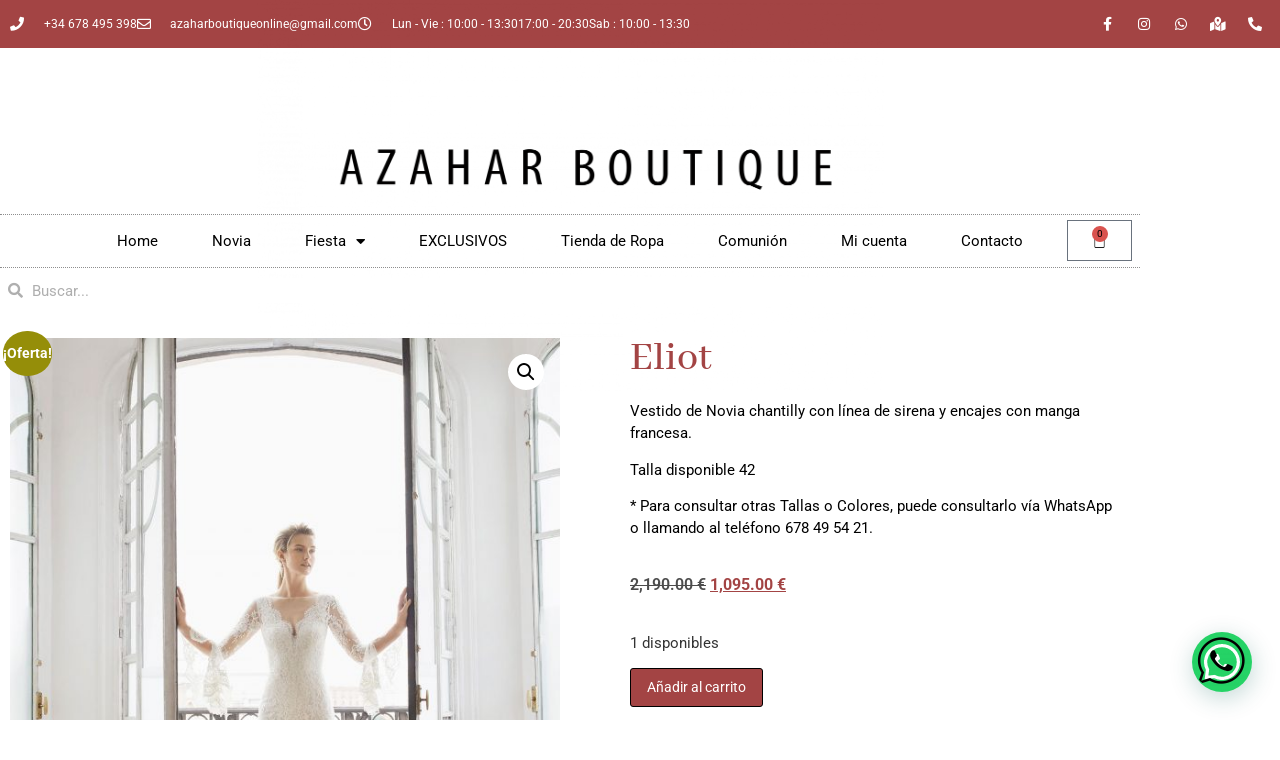

--- FILE ---
content_type: text/html; charset=UTF-8
request_url: https://azaharboutique.com/producto/eliot
body_size: 38390
content:
<!doctype html>
<html lang="es">
<head>
	<meta charset="UTF-8">
	<meta name="viewport" content="width=device-width, initial-scale=1">
	<link rel="profile" href="https://gmpg.org/xfn/11">
	<title>Eliot &#8211; Azahar Boutique</title>
<meta name='robots' content='max-image-preview:large' />
<script id="cookieyes" type="text/javascript" src="https://cdn-cookieyes.com/client_data/9aca03178c5021e3e19a1e4c/script.js"></script><script>window._wca = window._wca || [];</script>
<link rel='dns-prefetch' href='//stats.wp.com' />
<link rel="alternate" type="application/rss+xml" title="Azahar Boutique &raquo; Feed" href="https://azaharboutique.com/feed" />
<link rel="alternate" type="application/rss+xml" title="Azahar Boutique &raquo; Feed de los comentarios" href="https://azaharboutique.com/comments/feed" />
<link rel="alternate" title="oEmbed (JSON)" type="application/json+oembed" href="https://azaharboutique.com/wp-json/oembed/1.0/embed?url=https%3A%2F%2Fazaharboutique.com%2Fproducto%2Feliot" />
<link rel="alternate" title="oEmbed (XML)" type="text/xml+oembed" href="https://azaharboutique.com/wp-json/oembed/1.0/embed?url=https%3A%2F%2Fazaharboutique.com%2Fproducto%2Feliot&#038;format=xml" />
<style id='wp-img-auto-sizes-contain-inline-css'>
img:is([sizes=auto i],[sizes^="auto," i]){contain-intrinsic-size:3000px 1500px}
/*# sourceURL=wp-img-auto-sizes-contain-inline-css */
</style>
<link rel='stylesheet' id='sbr_styles-css' href='https://azaharboutique.com/wp-content/plugins/reviews-feed/assets/css/sbr-styles.min.css?ver=2.1.1' media='all' />
<link rel='stylesheet' id='sbi_styles-css' href='https://azaharboutique.com/wp-content/plugins/instagram-feed/css/sbi-styles.min.css?ver=6.10.0' media='all' />
<link rel='stylesheet' id='sby_styles-css' href='https://azaharboutique.com/wp-content/plugins/feeds-for-youtube/css/sb-youtube-free.min.css?ver=2.4.0' media='all' />
<style id='wp-emoji-styles-inline-css'>

	img.wp-smiley, img.emoji {
		display: inline !important;
		border: none !important;
		box-shadow: none !important;
		height: 1em !important;
		width: 1em !important;
		margin: 0 0.07em !important;
		vertical-align: -0.1em !important;
		background: none !important;
		padding: 0 !important;
	}
/*# sourceURL=wp-emoji-styles-inline-css */
</style>
<link rel='stylesheet' id='wp-block-library-css' href='https://azaharboutique.com/wp-includes/css/dist/block-library/style.min.css?ver=6.9' media='all' />
<link rel='stylesheet' id='mediaelement-css' href='https://azaharboutique.com/wp-includes/js/mediaelement/mediaelementplayer-legacy.min.css?ver=4.2.17' media='all' />
<link rel='stylesheet' id='wp-mediaelement-css' href='https://azaharboutique.com/wp-includes/js/mediaelement/wp-mediaelement.min.css?ver=6.9' media='all' />
<style id='jetpack-sharing-buttons-style-inline-css'>
.jetpack-sharing-buttons__services-list{display:flex;flex-direction:row;flex-wrap:wrap;gap:0;list-style-type:none;margin:5px;padding:0}.jetpack-sharing-buttons__services-list.has-small-icon-size{font-size:12px}.jetpack-sharing-buttons__services-list.has-normal-icon-size{font-size:16px}.jetpack-sharing-buttons__services-list.has-large-icon-size{font-size:24px}.jetpack-sharing-buttons__services-list.has-huge-icon-size{font-size:36px}@media print{.jetpack-sharing-buttons__services-list{display:none!important}}.editor-styles-wrapper .wp-block-jetpack-sharing-buttons{gap:0;padding-inline-start:0}ul.jetpack-sharing-buttons__services-list.has-background{padding:1.25em 2.375em}
/*# sourceURL=https://azaharboutique.com/wp-content/plugins/jetpack/_inc/blocks/sharing-buttons/view.css */
</style>
<style id='joinchat-button-style-inline-css'>
.wp-block-joinchat-button{border:none!important;text-align:center}.wp-block-joinchat-button figure{display:table;margin:0 auto;padding:0}.wp-block-joinchat-button figcaption{font:normal normal 400 .6em/2em var(--wp--preset--font-family--system-font,sans-serif);margin:0;padding:0}.wp-block-joinchat-button .joinchat-button__qr{background-color:#fff;border:6px solid #25d366;border-radius:30px;box-sizing:content-box;display:block;height:200px;margin:auto;overflow:hidden;padding:10px;width:200px}.wp-block-joinchat-button .joinchat-button__qr canvas,.wp-block-joinchat-button .joinchat-button__qr img{display:block;margin:auto}.wp-block-joinchat-button .joinchat-button__link{align-items:center;background-color:#25d366;border:6px solid #25d366;border-radius:30px;display:inline-flex;flex-flow:row nowrap;justify-content:center;line-height:1.25em;margin:0 auto;text-decoration:none}.wp-block-joinchat-button .joinchat-button__link:before{background:transparent var(--joinchat-ico) no-repeat center;background-size:100%;content:"";display:block;height:1.5em;margin:-.75em .75em -.75em 0;width:1.5em}.wp-block-joinchat-button figure+.joinchat-button__link{margin-top:10px}@media (orientation:landscape)and (min-height:481px),(orientation:portrait)and (min-width:481px){.wp-block-joinchat-button.joinchat-button--qr-only figure+.joinchat-button__link{display:none}}@media (max-width:480px),(orientation:landscape)and (max-height:480px){.wp-block-joinchat-button figure{display:none}}

/*# sourceURL=https://azaharboutique.com/wp-content/plugins/creame-whatsapp-me/gutenberg/build/style-index.css */
</style>
<style id='global-styles-inline-css'>
:root{--wp--preset--aspect-ratio--square: 1;--wp--preset--aspect-ratio--4-3: 4/3;--wp--preset--aspect-ratio--3-4: 3/4;--wp--preset--aspect-ratio--3-2: 3/2;--wp--preset--aspect-ratio--2-3: 2/3;--wp--preset--aspect-ratio--16-9: 16/9;--wp--preset--aspect-ratio--9-16: 9/16;--wp--preset--color--black: #000000;--wp--preset--color--cyan-bluish-gray: #abb8c3;--wp--preset--color--white: #ffffff;--wp--preset--color--pale-pink: #f78da7;--wp--preset--color--vivid-red: #cf2e2e;--wp--preset--color--luminous-vivid-orange: #ff6900;--wp--preset--color--luminous-vivid-amber: #fcb900;--wp--preset--color--light-green-cyan: #7bdcb5;--wp--preset--color--vivid-green-cyan: #00d084;--wp--preset--color--pale-cyan-blue: #8ed1fc;--wp--preset--color--vivid-cyan-blue: #0693e3;--wp--preset--color--vivid-purple: #9b51e0;--wp--preset--gradient--vivid-cyan-blue-to-vivid-purple: linear-gradient(135deg,rgb(6,147,227) 0%,rgb(155,81,224) 100%);--wp--preset--gradient--light-green-cyan-to-vivid-green-cyan: linear-gradient(135deg,rgb(122,220,180) 0%,rgb(0,208,130) 100%);--wp--preset--gradient--luminous-vivid-amber-to-luminous-vivid-orange: linear-gradient(135deg,rgb(252,185,0) 0%,rgb(255,105,0) 100%);--wp--preset--gradient--luminous-vivid-orange-to-vivid-red: linear-gradient(135deg,rgb(255,105,0) 0%,rgb(207,46,46) 100%);--wp--preset--gradient--very-light-gray-to-cyan-bluish-gray: linear-gradient(135deg,rgb(238,238,238) 0%,rgb(169,184,195) 100%);--wp--preset--gradient--cool-to-warm-spectrum: linear-gradient(135deg,rgb(74,234,220) 0%,rgb(151,120,209) 20%,rgb(207,42,186) 40%,rgb(238,44,130) 60%,rgb(251,105,98) 80%,rgb(254,248,76) 100%);--wp--preset--gradient--blush-light-purple: linear-gradient(135deg,rgb(255,206,236) 0%,rgb(152,150,240) 100%);--wp--preset--gradient--blush-bordeaux: linear-gradient(135deg,rgb(254,205,165) 0%,rgb(254,45,45) 50%,rgb(107,0,62) 100%);--wp--preset--gradient--luminous-dusk: linear-gradient(135deg,rgb(255,203,112) 0%,rgb(199,81,192) 50%,rgb(65,88,208) 100%);--wp--preset--gradient--pale-ocean: linear-gradient(135deg,rgb(255,245,203) 0%,rgb(182,227,212) 50%,rgb(51,167,181) 100%);--wp--preset--gradient--electric-grass: linear-gradient(135deg,rgb(202,248,128) 0%,rgb(113,206,126) 100%);--wp--preset--gradient--midnight: linear-gradient(135deg,rgb(2,3,129) 0%,rgb(40,116,252) 100%);--wp--preset--font-size--small: 13px;--wp--preset--font-size--medium: 20px;--wp--preset--font-size--large: 36px;--wp--preset--font-size--x-large: 42px;--wp--preset--spacing--20: 0.44rem;--wp--preset--spacing--30: 0.67rem;--wp--preset--spacing--40: 1rem;--wp--preset--spacing--50: 1.5rem;--wp--preset--spacing--60: 2.25rem;--wp--preset--spacing--70: 3.38rem;--wp--preset--spacing--80: 5.06rem;--wp--preset--shadow--natural: 6px 6px 9px rgba(0, 0, 0, 0.2);--wp--preset--shadow--deep: 12px 12px 50px rgba(0, 0, 0, 0.4);--wp--preset--shadow--sharp: 6px 6px 0px rgba(0, 0, 0, 0.2);--wp--preset--shadow--outlined: 6px 6px 0px -3px rgb(255, 255, 255), 6px 6px rgb(0, 0, 0);--wp--preset--shadow--crisp: 6px 6px 0px rgb(0, 0, 0);}:root { --wp--style--global--content-size: 800px;--wp--style--global--wide-size: 1200px; }:where(body) { margin: 0; }.wp-site-blocks > .alignleft { float: left; margin-right: 2em; }.wp-site-blocks > .alignright { float: right; margin-left: 2em; }.wp-site-blocks > .aligncenter { justify-content: center; margin-left: auto; margin-right: auto; }:where(.wp-site-blocks) > * { margin-block-start: 24px; margin-block-end: 0; }:where(.wp-site-blocks) > :first-child { margin-block-start: 0; }:where(.wp-site-blocks) > :last-child { margin-block-end: 0; }:root { --wp--style--block-gap: 24px; }:root :where(.is-layout-flow) > :first-child{margin-block-start: 0;}:root :where(.is-layout-flow) > :last-child{margin-block-end: 0;}:root :where(.is-layout-flow) > *{margin-block-start: 24px;margin-block-end: 0;}:root :where(.is-layout-constrained) > :first-child{margin-block-start: 0;}:root :where(.is-layout-constrained) > :last-child{margin-block-end: 0;}:root :where(.is-layout-constrained) > *{margin-block-start: 24px;margin-block-end: 0;}:root :where(.is-layout-flex){gap: 24px;}:root :where(.is-layout-grid){gap: 24px;}.is-layout-flow > .alignleft{float: left;margin-inline-start: 0;margin-inline-end: 2em;}.is-layout-flow > .alignright{float: right;margin-inline-start: 2em;margin-inline-end: 0;}.is-layout-flow > .aligncenter{margin-left: auto !important;margin-right: auto !important;}.is-layout-constrained > .alignleft{float: left;margin-inline-start: 0;margin-inline-end: 2em;}.is-layout-constrained > .alignright{float: right;margin-inline-start: 2em;margin-inline-end: 0;}.is-layout-constrained > .aligncenter{margin-left: auto !important;margin-right: auto !important;}.is-layout-constrained > :where(:not(.alignleft):not(.alignright):not(.alignfull)){max-width: var(--wp--style--global--content-size);margin-left: auto !important;margin-right: auto !important;}.is-layout-constrained > .alignwide{max-width: var(--wp--style--global--wide-size);}body .is-layout-flex{display: flex;}.is-layout-flex{flex-wrap: wrap;align-items: center;}.is-layout-flex > :is(*, div){margin: 0;}body .is-layout-grid{display: grid;}.is-layout-grid > :is(*, div){margin: 0;}body{padding-top: 0px;padding-right: 0px;padding-bottom: 0px;padding-left: 0px;}a:where(:not(.wp-element-button)){text-decoration: underline;}:root :where(.wp-element-button, .wp-block-button__link){background-color: #32373c;border-width: 0;color: #fff;font-family: inherit;font-size: inherit;font-style: inherit;font-weight: inherit;letter-spacing: inherit;line-height: inherit;padding-top: calc(0.667em + 2px);padding-right: calc(1.333em + 2px);padding-bottom: calc(0.667em + 2px);padding-left: calc(1.333em + 2px);text-decoration: none;text-transform: inherit;}.has-black-color{color: var(--wp--preset--color--black) !important;}.has-cyan-bluish-gray-color{color: var(--wp--preset--color--cyan-bluish-gray) !important;}.has-white-color{color: var(--wp--preset--color--white) !important;}.has-pale-pink-color{color: var(--wp--preset--color--pale-pink) !important;}.has-vivid-red-color{color: var(--wp--preset--color--vivid-red) !important;}.has-luminous-vivid-orange-color{color: var(--wp--preset--color--luminous-vivid-orange) !important;}.has-luminous-vivid-amber-color{color: var(--wp--preset--color--luminous-vivid-amber) !important;}.has-light-green-cyan-color{color: var(--wp--preset--color--light-green-cyan) !important;}.has-vivid-green-cyan-color{color: var(--wp--preset--color--vivid-green-cyan) !important;}.has-pale-cyan-blue-color{color: var(--wp--preset--color--pale-cyan-blue) !important;}.has-vivid-cyan-blue-color{color: var(--wp--preset--color--vivid-cyan-blue) !important;}.has-vivid-purple-color{color: var(--wp--preset--color--vivid-purple) !important;}.has-black-background-color{background-color: var(--wp--preset--color--black) !important;}.has-cyan-bluish-gray-background-color{background-color: var(--wp--preset--color--cyan-bluish-gray) !important;}.has-white-background-color{background-color: var(--wp--preset--color--white) !important;}.has-pale-pink-background-color{background-color: var(--wp--preset--color--pale-pink) !important;}.has-vivid-red-background-color{background-color: var(--wp--preset--color--vivid-red) !important;}.has-luminous-vivid-orange-background-color{background-color: var(--wp--preset--color--luminous-vivid-orange) !important;}.has-luminous-vivid-amber-background-color{background-color: var(--wp--preset--color--luminous-vivid-amber) !important;}.has-light-green-cyan-background-color{background-color: var(--wp--preset--color--light-green-cyan) !important;}.has-vivid-green-cyan-background-color{background-color: var(--wp--preset--color--vivid-green-cyan) !important;}.has-pale-cyan-blue-background-color{background-color: var(--wp--preset--color--pale-cyan-blue) !important;}.has-vivid-cyan-blue-background-color{background-color: var(--wp--preset--color--vivid-cyan-blue) !important;}.has-vivid-purple-background-color{background-color: var(--wp--preset--color--vivid-purple) !important;}.has-black-border-color{border-color: var(--wp--preset--color--black) !important;}.has-cyan-bluish-gray-border-color{border-color: var(--wp--preset--color--cyan-bluish-gray) !important;}.has-white-border-color{border-color: var(--wp--preset--color--white) !important;}.has-pale-pink-border-color{border-color: var(--wp--preset--color--pale-pink) !important;}.has-vivid-red-border-color{border-color: var(--wp--preset--color--vivid-red) !important;}.has-luminous-vivid-orange-border-color{border-color: var(--wp--preset--color--luminous-vivid-orange) !important;}.has-luminous-vivid-amber-border-color{border-color: var(--wp--preset--color--luminous-vivid-amber) !important;}.has-light-green-cyan-border-color{border-color: var(--wp--preset--color--light-green-cyan) !important;}.has-vivid-green-cyan-border-color{border-color: var(--wp--preset--color--vivid-green-cyan) !important;}.has-pale-cyan-blue-border-color{border-color: var(--wp--preset--color--pale-cyan-blue) !important;}.has-vivid-cyan-blue-border-color{border-color: var(--wp--preset--color--vivid-cyan-blue) !important;}.has-vivid-purple-border-color{border-color: var(--wp--preset--color--vivid-purple) !important;}.has-vivid-cyan-blue-to-vivid-purple-gradient-background{background: var(--wp--preset--gradient--vivid-cyan-blue-to-vivid-purple) !important;}.has-light-green-cyan-to-vivid-green-cyan-gradient-background{background: var(--wp--preset--gradient--light-green-cyan-to-vivid-green-cyan) !important;}.has-luminous-vivid-amber-to-luminous-vivid-orange-gradient-background{background: var(--wp--preset--gradient--luminous-vivid-amber-to-luminous-vivid-orange) !important;}.has-luminous-vivid-orange-to-vivid-red-gradient-background{background: var(--wp--preset--gradient--luminous-vivid-orange-to-vivid-red) !important;}.has-very-light-gray-to-cyan-bluish-gray-gradient-background{background: var(--wp--preset--gradient--very-light-gray-to-cyan-bluish-gray) !important;}.has-cool-to-warm-spectrum-gradient-background{background: var(--wp--preset--gradient--cool-to-warm-spectrum) !important;}.has-blush-light-purple-gradient-background{background: var(--wp--preset--gradient--blush-light-purple) !important;}.has-blush-bordeaux-gradient-background{background: var(--wp--preset--gradient--blush-bordeaux) !important;}.has-luminous-dusk-gradient-background{background: var(--wp--preset--gradient--luminous-dusk) !important;}.has-pale-ocean-gradient-background{background: var(--wp--preset--gradient--pale-ocean) !important;}.has-electric-grass-gradient-background{background: var(--wp--preset--gradient--electric-grass) !important;}.has-midnight-gradient-background{background: var(--wp--preset--gradient--midnight) !important;}.has-small-font-size{font-size: var(--wp--preset--font-size--small) !important;}.has-medium-font-size{font-size: var(--wp--preset--font-size--medium) !important;}.has-large-font-size{font-size: var(--wp--preset--font-size--large) !important;}.has-x-large-font-size{font-size: var(--wp--preset--font-size--x-large) !important;}
:root :where(.wp-block-pullquote){font-size: 1.5em;line-height: 1.6;}
/*# sourceURL=global-styles-inline-css */
</style>
<link rel='stylesheet' id='ctf_styles-css' href='https://azaharboutique.com/wp-content/plugins/custom-twitter-feeds/css/ctf-styles.min.css?ver=2.3.1' media='all' />
<link rel='stylesheet' id='photoswipe-css' href='https://azaharboutique.com/wp-content/plugins/woocommerce/assets/css/photoswipe/photoswipe.min.css?ver=10.4.3' media='all' />
<link rel='stylesheet' id='photoswipe-default-skin-css' href='https://azaharboutique.com/wp-content/plugins/woocommerce/assets/css/photoswipe/default-skin/default-skin.min.css?ver=10.4.3' media='all' />
<link rel='stylesheet' id='woocommerce-layout-css' href='https://azaharboutique.com/wp-content/plugins/woocommerce/assets/css/woocommerce-layout.css?ver=10.4.3' media='all' />
<style id='woocommerce-layout-inline-css'>

	.infinite-scroll .woocommerce-pagination {
		display: none;
	}
/*# sourceURL=woocommerce-layout-inline-css */
</style>
<link rel='stylesheet' id='woocommerce-smallscreen-css' href='https://azaharboutique.com/wp-content/plugins/woocommerce/assets/css/woocommerce-smallscreen.css?ver=10.4.3' media='only screen and (max-width: 768px)' />
<link rel='stylesheet' id='woocommerce-general-css' href='https://azaharboutique.com/wp-content/plugins/woocommerce/assets/css/woocommerce.css?ver=10.4.3' media='all' />
<style id='woocommerce-inline-inline-css'>
.woocommerce form .form-row .required { visibility: visible; }
/*# sourceURL=woocommerce-inline-inline-css */
</style>
<link rel='stylesheet' id='cff-css' href='https://azaharboutique.com/wp-content/plugins/custom-facebook-feed/assets/css/cff-style.min.css?ver=4.3.4' media='all' />
<link rel='stylesheet' id='sb-font-awesome-css' href='https://azaharboutique.com/wp-content/plugins/custom-facebook-feed/assets/css/font-awesome.min.css?ver=4.7.0' media='all' />
<link rel='stylesheet' id='woo-variation-swatches-css' href='https://azaharboutique.com/wp-content/plugins/woo-variation-swatches/assets/css/frontend.min.css?ver=1762854972' media='all' />
<style id='woo-variation-swatches-inline-css'>
:root {
--wvs-tick:url("data:image/svg+xml;utf8,%3Csvg filter='drop-shadow(0px 0px 2px rgb(0 0 0 / .8))' xmlns='http://www.w3.org/2000/svg'  viewBox='0 0 30 30'%3E%3Cpath fill='none' stroke='%23ffffff' stroke-linecap='round' stroke-linejoin='round' stroke-width='4' d='M4 16L11 23 27 7'/%3E%3C/svg%3E");

--wvs-cross:url("data:image/svg+xml;utf8,%3Csvg filter='drop-shadow(0px 0px 5px rgb(255 255 255 / .6))' xmlns='http://www.w3.org/2000/svg' width='72px' height='72px' viewBox='0 0 24 24'%3E%3Cpath fill='none' stroke='%23ff0000' stroke-linecap='round' stroke-width='0.6' d='M5 5L19 19M19 5L5 19'/%3E%3C/svg%3E");
--wvs-single-product-item-width:30px;
--wvs-single-product-item-height:30px;
--wvs-single-product-item-font-size:16px}
/*# sourceURL=woo-variation-swatches-inline-css */
</style>
<link rel='stylesheet' id='gateway-css' href='https://azaharboutique.com/wp-content/plugins/woocommerce-paypal-payments/modules/ppcp-button/assets/css/gateway.css?ver=3.3.1' media='all' />
<link rel='stylesheet' id='WCPAY_EXPRESS_CHECKOUT_ECE-css' href='https://azaharboutique.com/wp-content/plugins/woocommerce-payments/dist/express-checkout.css?ver=10.4.0' media='all' />
<link rel='stylesheet' id='hello-elementor-css' href='https://azaharboutique.com/wp-content/themes/hello-elementor/assets/css/reset.css?ver=3.4.5' media='all' />
<link rel='stylesheet' id='hello-elementor-theme-style-css' href='https://azaharboutique.com/wp-content/themes/hello-elementor/assets/css/theme.css?ver=3.4.5' media='all' />
<link rel='stylesheet' id='hello-elementor-header-footer-css' href='https://azaharboutique.com/wp-content/themes/hello-elementor/assets/css/header-footer.css?ver=3.4.5' media='all' />
<link rel='stylesheet' id='elementor-frontend-css' href='https://azaharboutique.com/wp-content/plugins/elementor/assets/css/frontend.min.css?ver=3.34.1' media='all' />
<link rel='stylesheet' id='elementor-post-5-css' href='https://azaharboutique.com/wp-content/uploads/elementor/css/post-5.css?ver=1767909358' media='all' />
<link rel='stylesheet' id='widget-icon-list-css' href='https://azaharboutique.com/wp-content/plugins/elementor/assets/css/widget-icon-list.min.css?ver=3.34.1' media='all' />
<link rel='stylesheet' id='widget-social-icons-css' href='https://azaharboutique.com/wp-content/plugins/elementor/assets/css/widget-social-icons.min.css?ver=3.34.1' media='all' />
<link rel='stylesheet' id='e-apple-webkit-css' href='https://azaharboutique.com/wp-content/plugins/elementor/assets/css/conditionals/apple-webkit.min.css?ver=3.34.1' media='all' />
<link rel='stylesheet' id='widget-image-css' href='https://azaharboutique.com/wp-content/plugins/elementor/assets/css/widget-image.min.css?ver=3.34.1' media='all' />
<link rel='stylesheet' id='widget-woocommerce-menu-cart-css' href='https://azaharboutique.com/wp-content/plugins/pro-elements/assets/css/widget-woocommerce-menu-cart.min.css?ver=3.33.1' media='all' />
<link rel='stylesheet' id='widget-nav-menu-css' href='https://azaharboutique.com/wp-content/plugins/pro-elements/assets/css/widget-nav-menu.min.css?ver=3.33.1' media='all' />
<link rel='stylesheet' id='widget-search-form-css' href='https://azaharboutique.com/wp-content/plugins/pro-elements/assets/css/widget-search-form.min.css?ver=3.33.1' media='all' />
<link rel='stylesheet' id='elementor-icons-shared-0-css' href='https://azaharboutique.com/wp-content/plugins/elementor/assets/lib/font-awesome/css/fontawesome.min.css?ver=5.15.3' media='all' />
<link rel='stylesheet' id='elementor-icons-fa-solid-css' href='https://azaharboutique.com/wp-content/plugins/elementor/assets/lib/font-awesome/css/solid.min.css?ver=5.15.3' media='all' />
<link rel='stylesheet' id='widget-heading-css' href='https://azaharboutique.com/wp-content/plugins/elementor/assets/css/widget-heading.min.css?ver=3.34.1' media='all' />
<link rel='stylesheet' id='eael-general-css' href='https://azaharboutique.com/wp-content/plugins/essential-addons-for-elementor-lite/assets/front-end/css/view/general.min.css?ver=6.5.5' media='all' />
<link rel='stylesheet' id='eael-34-css' href='https://azaharboutique.com/wp-content/uploads/essential-addons-elementor/eael-34.css?ver=1694010730' media='all' />
<link rel='stylesheet' id='widget-woocommerce-product-images-css' href='https://azaharboutique.com/wp-content/plugins/pro-elements/assets/css/widget-woocommerce-product-images.min.css?ver=3.33.1' media='all' />
<link rel='stylesheet' id='widget-woocommerce-product-price-css' href='https://azaharboutique.com/wp-content/plugins/pro-elements/assets/css/widget-woocommerce-product-price.min.css?ver=3.33.1' media='all' />
<link rel='stylesheet' id='widget-woocommerce-product-add-to-cart-css' href='https://azaharboutique.com/wp-content/plugins/pro-elements/assets/css/widget-woocommerce-product-add-to-cart.min.css?ver=3.33.1' media='all' />
<link rel='stylesheet' id='swiper-css' href='https://azaharboutique.com/wp-content/plugins/elementor/assets/lib/swiper/v8/css/swiper.min.css?ver=8.4.5' media='all' />
<link rel='stylesheet' id='e-swiper-css' href='https://azaharboutique.com/wp-content/plugins/elementor/assets/css/conditionals/e-swiper.min.css?ver=3.34.1' media='all' />
<link rel='stylesheet' id='e-popup-css' href='https://azaharboutique.com/wp-content/plugins/pro-elements/assets/css/conditionals/popup.min.css?ver=3.33.1' media='all' />
<link rel='stylesheet' id='elementor-icons-css' href='https://azaharboutique.com/wp-content/plugins/elementor/assets/lib/eicons/css/elementor-icons.min.css?ver=5.45.0' media='all' />
<link rel='stylesheet' id='cffstyles-css' href='https://azaharboutique.com/wp-content/plugins/custom-facebook-feed/assets/css/cff-style.min.css?ver=4.3.4' media='all' />
<link rel='stylesheet' id='sby-styles-css' href='https://azaharboutique.com/wp-content/plugins/feeds-for-youtube/css/sb-youtube-free.min.css?ver=2.4.0' media='all' />
<link rel='stylesheet' id='sbistyles-css' href='https://azaharboutique.com/wp-content/plugins/instagram-feed/css/sbi-styles.min.css?ver=6.10.0' media='all' />
<link rel='stylesheet' id='elementor-post-876-css' href='https://azaharboutique.com/wp-content/uploads/elementor/css/post-876.css?ver=1767909359' media='all' />
<link rel='stylesheet' id='elementor-post-872-css' href='https://azaharboutique.com/wp-content/uploads/elementor/css/post-872.css?ver=1767909360' media='all' />
<link rel='stylesheet' id='elementor-post-34-css' href='https://azaharboutique.com/wp-content/uploads/elementor/css/post-34.css?ver=1767909360' media='all' />
<link rel='stylesheet' id='elementor-post-4638-css' href='https://azaharboutique.com/wp-content/uploads/elementor/css/post-4638.css?ver=1767909360' media='all' />
<link rel='stylesheet' id='font-awesome-5-all-css' href='https://azaharboutique.com/wp-content/plugins/elementor/assets/lib/font-awesome/css/all.min.css?ver=6.5.5' media='all' />
<link rel='stylesheet' id='font-awesome-4-shim-css' href='https://azaharboutique.com/wp-content/plugins/elementor/assets/lib/font-awesome/css/v4-shims.min.css?ver=6.5.5' media='all' />
<link rel='stylesheet' id='elementor-gf-local-roboto-css' href='https://azaharboutique.com/wp-content/uploads/elementor/google-fonts/css/roboto.css?ver=1742248621' media='all' />
<link rel='stylesheet' id='elementor-gf-local-abhayalibre-css' href='https://azaharboutique.com/wp-content/uploads/elementor/google-fonts/css/abhayalibre.css?ver=1742295619' media='all' />
<link rel='stylesheet' id='elementor-gf-local-alegreya-css' href='https://azaharboutique.com/wp-content/uploads/elementor/google-fonts/css/alegreya.css?ver=1742248597' media='all' />
<link rel='stylesheet' id='elementor-icons-fa-regular-css' href='https://azaharboutique.com/wp-content/plugins/elementor/assets/lib/font-awesome/css/regular.min.css?ver=5.15.3' media='all' />
<link rel='stylesheet' id='elementor-icons-fa-brands-css' href='https://azaharboutique.com/wp-content/plugins/elementor/assets/lib/font-awesome/css/brands.min.css?ver=5.15.3' media='all' />
<script src="https://azaharboutique.com/wp-includes/js/jquery/jquery.min.js?ver=3.7.1" id="jquery-core-js"></script>
<script src="https://azaharboutique.com/wp-includes/js/jquery/jquery-migrate.min.js?ver=3.4.1" id="jquery-migrate-js"></script>
<script src="https://azaharboutique.com/wp-content/plugins/woocommerce/assets/js/jquery-blockui/jquery.blockUI.min.js?ver=2.7.0-wc.10.4.3" id="wc-jquery-blockui-js" data-wp-strategy="defer"></script>
<script id="wc-add-to-cart-js-extra">
var wc_add_to_cart_params = {"ajax_url":"/wp-admin/admin-ajax.php","wc_ajax_url":"/?wc-ajax=%%endpoint%%","i18n_view_cart":"Ver carrito","cart_url":"https://azaharboutique.com/carrito","is_cart":"","cart_redirect_after_add":"no"};
//# sourceURL=wc-add-to-cart-js-extra
</script>
<script src="https://azaharboutique.com/wp-content/plugins/woocommerce/assets/js/frontend/add-to-cart.min.js?ver=10.4.3" id="wc-add-to-cart-js" defer data-wp-strategy="defer"></script>
<script src="https://azaharboutique.com/wp-content/plugins/woocommerce/assets/js/zoom/jquery.zoom.min.js?ver=1.7.21-wc.10.4.3" id="wc-zoom-js" defer data-wp-strategy="defer"></script>
<script src="https://azaharboutique.com/wp-content/plugins/woocommerce/assets/js/flexslider/jquery.flexslider.min.js?ver=2.7.2-wc.10.4.3" id="wc-flexslider-js" defer data-wp-strategy="defer"></script>
<script src="https://azaharboutique.com/wp-content/plugins/woocommerce/assets/js/photoswipe/photoswipe.min.js?ver=4.1.1-wc.10.4.3" id="wc-photoswipe-js" defer data-wp-strategy="defer"></script>
<script src="https://azaharboutique.com/wp-content/plugins/woocommerce/assets/js/photoswipe/photoswipe-ui-default.min.js?ver=4.1.1-wc.10.4.3" id="wc-photoswipe-ui-default-js" defer data-wp-strategy="defer"></script>
<script id="wc-single-product-js-extra">
var wc_single_product_params = {"i18n_required_rating_text":"Por favor elige una puntuaci\u00f3n","i18n_rating_options":["1 de 5 estrellas","2 de 5 estrellas","3 de 5 estrellas","4 de 5 estrellas","5 de 5 estrellas"],"i18n_product_gallery_trigger_text":"Ver galer\u00eda de im\u00e1genes a pantalla completa","review_rating_required":"yes","flexslider":{"rtl":false,"animation":"slide","smoothHeight":true,"directionNav":false,"controlNav":"thumbnails","slideshow":false,"animationSpeed":500,"animationLoop":false,"allowOneSlide":false},"zoom_enabled":"1","zoom_options":[],"photoswipe_enabled":"1","photoswipe_options":{"shareEl":false,"closeOnScroll":false,"history":false,"hideAnimationDuration":0,"showAnimationDuration":0},"flexslider_enabled":"1"};
//# sourceURL=wc-single-product-js-extra
</script>
<script src="https://azaharboutique.com/wp-content/plugins/woocommerce/assets/js/frontend/single-product.min.js?ver=10.4.3" id="wc-single-product-js" defer data-wp-strategy="defer"></script>
<script src="https://azaharboutique.com/wp-content/plugins/woocommerce/assets/js/js-cookie/js.cookie.min.js?ver=2.1.4-wc.10.4.3" id="wc-js-cookie-js" defer data-wp-strategy="defer"></script>
<script id="woocommerce-js-extra">
var woocommerce_params = {"ajax_url":"/wp-admin/admin-ajax.php","wc_ajax_url":"/?wc-ajax=%%endpoint%%","i18n_password_show":"Mostrar contrase\u00f1a","i18n_password_hide":"Ocultar contrase\u00f1a"};
//# sourceURL=woocommerce-js-extra
</script>
<script src="https://azaharboutique.com/wp-content/plugins/woocommerce/assets/js/frontend/woocommerce.min.js?ver=10.4.3" id="woocommerce-js" defer data-wp-strategy="defer"></script>
<script id="WCPAY_ASSETS-js-extra">
var wcpayAssets = {"url":"https://azaharboutique.com/wp-content/plugins/woocommerce-payments/dist/"};
//# sourceURL=WCPAY_ASSETS-js-extra
</script>
<script src="https://stats.wp.com/s-202602.js" id="woocommerce-analytics-js" defer data-wp-strategy="defer"></script>
<script src="https://azaharboutique.com/wp-content/plugins/elementor/assets/lib/font-awesome/js/v4-shims.min.js?ver=6.5.5" id="font-awesome-4-shim-js"></script>
<link rel="https://api.w.org/" href="https://azaharboutique.com/wp-json/" /><link rel="alternate" title="JSON" type="application/json" href="https://azaharboutique.com/wp-json/wp/v2/product/1728" /><link rel="EditURI" type="application/rsd+xml" title="RSD" href="https://azaharboutique.com/xmlrpc.php?rsd" />
<meta name="generator" content="WordPress 6.9" />
<meta name="generator" content="WooCommerce 10.4.3" />
<link rel="canonical" href="https://azaharboutique.com/producto/eliot" />
<link rel='shortlink' href='https://azaharboutique.com/?p=1728' />
	<style>img#wpstats{display:none}</style>
		<meta name="pinterest-rich-pin" content="false" /><meta name="description" content="Vestido de Novia chantilly con línea de sirena y encajes con manga francesa.

Talla disponible 42

* Para consultar otras Tallas o Colores, puede consultarlo vía WhatsApp o llamando al teléfono 678 49 54 21.">
	<noscript><style>.woocommerce-product-gallery{ opacity: 1 !important; }</style></noscript>
	<meta name="generator" content="Elementor 3.34.1; features: additional_custom_breakpoints; settings: css_print_method-external, google_font-enabled, font_display-swap">
			<style>
				.e-con.e-parent:nth-of-type(n+4):not(.e-lazyloaded):not(.e-no-lazyload),
				.e-con.e-parent:nth-of-type(n+4):not(.e-lazyloaded):not(.e-no-lazyload) * {
					background-image: none !important;
				}
				@media screen and (max-height: 1024px) {
					.e-con.e-parent:nth-of-type(n+3):not(.e-lazyloaded):not(.e-no-lazyload),
					.e-con.e-parent:nth-of-type(n+3):not(.e-lazyloaded):not(.e-no-lazyload) * {
						background-image: none !important;
					}
				}
				@media screen and (max-height: 640px) {
					.e-con.e-parent:nth-of-type(n+2):not(.e-lazyloaded):not(.e-no-lazyload),
					.e-con.e-parent:nth-of-type(n+2):not(.e-lazyloaded):not(.e-no-lazyload) * {
						background-image: none !important;
					}
				}
			</style>
			<link rel="icon" href="https://azaharboutique.com/wp-content/uploads/2023/07/AZAHAR-NEGRO-100x100.png" sizes="32x32" />
<link rel="icon" href="https://azaharboutique.com/wp-content/uploads/2023/07/AZAHAR-NEGRO-300x300.png" sizes="192x192" />
<link rel="apple-touch-icon" href="https://azaharboutique.com/wp-content/uploads/2023/07/AZAHAR-NEGRO-300x300.png" />
<meta name="msapplication-TileImage" content="https://azaharboutique.com/wp-content/uploads/2023/07/AZAHAR-NEGRO-300x300.png" />
</head>
<body class="wp-singular product-template-default single single-product postid-1728 wp-custom-logo wp-embed-responsive wp-theme-hello-elementor theme-hello-elementor woocommerce woocommerce-page woocommerce-no-js woo-variation-swatches wvs-behavior-blur-no-cross wvs-theme-hello-elementor wvs-mobile wvs-tooltip hello-elementor-default elementor-default elementor-template-full-width elementor-kit-5 elementor-page-34">


<a class="skip-link screen-reader-text" href="#content">Ir al contenido</a>

		<header data-elementor-type="header" data-elementor-id="876" class="elementor elementor-876 elementor-location-header" data-elementor-post-type="elementor_library">
					<section class="elementor-section elementor-top-section elementor-element elementor-element-b54d252 elementor-section-height-min-height elementor-section-content-middle elementor-section-full_width elementor-hidden-desktop elementor-hidden-mobile elementor-section-height-default elementor-section-items-middle" data-id="b54d252" data-element_type="section" data-settings="{&quot;background_background&quot;:&quot;classic&quot;}">
						<div class="elementor-container elementor-column-gap-default">
					<div class="elementor-column elementor-col-100 elementor-top-column elementor-element elementor-element-3237a15" data-id="3237a15" data-element_type="column">
			<div class="elementor-widget-wrap elementor-element-populated">
						<div class="elementor-element elementor-element-2af6835 elementor-icon-list--layout-inline elementor-mobile-align-center elementor-hidden-phone elementor-list-item-link-full_width elementor-widget elementor-widget-icon-list" data-id="2af6835" data-element_type="widget" data-widget_type="icon-list.default">
				<div class="elementor-widget-container">
							<ul class="elementor-icon-list-items elementor-inline-items">
							<li class="elementor-icon-list-item elementor-inline-item">
											<a href="">

												<span class="elementor-icon-list-icon">
													</span>
										<span class="elementor-icon-list-text">+34 678 495 398</span>
											</a>
									</li>
								<li class="elementor-icon-list-item elementor-inline-item">
											<span class="elementor-icon-list-icon">
													</span>
										<span class="elementor-icon-list-text">azaharboutiqueonline@gmail.com</span>
									</li>
								<li class="elementor-icon-list-item elementor-inline-item">
											<span class="elementor-icon-list-icon">
													</span>
										<span class="elementor-icon-list-text">Lun - Vie : 10:00 - 13:30</span>
									</li>
								<li class="elementor-icon-list-item elementor-inline-item">
										<span class="elementor-icon-list-text">17:00 - 20:30</span>
									</li>
								<li class="elementor-icon-list-item elementor-inline-item">
										<span class="elementor-icon-list-text">Sab :  10:00 - 13:30</span>
									</li>
						</ul>
						</div>
				</div>
					</div>
		</div>
					</div>
		</section>
				<section class="elementor-section elementor-top-section elementor-element elementor-element-51136a54 elementor-section-height-min-height elementor-section-content-middle elementor-section-full_width elementor-hidden-tablet elementor-section-height-default elementor-section-items-middle" data-id="51136a54" data-element_type="section" data-settings="{&quot;background_background&quot;:&quot;classic&quot;}">
						<div class="elementor-container elementor-column-gap-default">
					<div class="elementor-column elementor-col-50 elementor-top-column elementor-element elementor-element-4a181036" data-id="4a181036" data-element_type="column">
			<div class="elementor-widget-wrap elementor-element-populated">
						<div class="elementor-element elementor-element-6881edfb elementor-icon-list--layout-inline elementor-mobile-align-center elementor-hidden-mobile elementor-list-item-link-full_width elementor-widget elementor-widget-icon-list" data-id="6881edfb" data-element_type="widget" data-widget_type="icon-list.default">
				<div class="elementor-widget-container">
							<ul class="elementor-icon-list-items elementor-inline-items">
							<li class="elementor-icon-list-item elementor-inline-item">
											<a href="">

												<span class="elementor-icon-list-icon">
							<i aria-hidden="true" class="fas fa-phone"></i>						</span>
										<span class="elementor-icon-list-text">+34 678 495 398</span>
											</a>
									</li>
								<li class="elementor-icon-list-item elementor-inline-item">
											<span class="elementor-icon-list-icon">
							<i aria-hidden="true" class="far fa-envelope"></i>						</span>
										<span class="elementor-icon-list-text">azaharboutiqueonline@gmail.com</span>
									</li>
								<li class="elementor-icon-list-item elementor-inline-item">
											<span class="elementor-icon-list-icon">
							<i aria-hidden="true" class="far fa-clock"></i>						</span>
										<span class="elementor-icon-list-text">Lun - Vie : 10:00 - 13:30</span>
									</li>
								<li class="elementor-icon-list-item elementor-inline-item">
										<span class="elementor-icon-list-text">17:00 - 20:30</span>
									</li>
								<li class="elementor-icon-list-item elementor-inline-item">
										<span class="elementor-icon-list-text">Sab :  10:00 - 13:30</span>
									</li>
						</ul>
						</div>
				</div>
					</div>
		</div>
				<div class="elementor-column elementor-col-50 elementor-top-column elementor-element elementor-element-5bb21936" data-id="5bb21936" data-element_type="column">
			<div class="elementor-widget-wrap elementor-element-populated">
						<div class="elementor-element elementor-element-6e737026 e-grid-align-right e-grid-align-mobile-center elementor-shape-rounded elementor-grid-0 elementor-widget elementor-widget-social-icons" data-id="6e737026" data-element_type="widget" data-widget_type="social-icons.default">
				<div class="elementor-widget-container">
							<div class="elementor-social-icons-wrapper elementor-grid" role="list">
							<span class="elementor-grid-item" role="listitem">
					<a class="elementor-icon elementor-social-icon elementor-social-icon-facebook-f elementor-repeater-item-5646027" href="https://www.facebook.com/AzaharBoutique/" target="_blank">
						<span class="elementor-screen-only">Facebook-f</span>
						<i aria-hidden="true" class="fab fa-facebook-f"></i>					</a>
				</span>
							<span class="elementor-grid-item" role="listitem">
					<a class="elementor-icon elementor-social-icon elementor-social-icon-instagram elementor-repeater-item-7c2bcc0" href="https://www.instagram.com/azaharboutique/?hl=es" target="_blank">
						<span class="elementor-screen-only">Instagram</span>
						<i aria-hidden="true" class="fab fa-instagram"></i>					</a>
				</span>
							<span class="elementor-grid-item" role="listitem">
					<a class="elementor-icon elementor-social-icon elementor-social-icon-whatsapp elementor-repeater-item-456ad52" href="https://wa.me/+34678495398" target="_blank">
						<span class="elementor-screen-only">Whatsapp</span>
						<i aria-hidden="true" class="fab fa-whatsapp"></i>					</a>
				</span>
							<span class="elementor-grid-item" role="listitem">
					<a class="elementor-icon elementor-social-icon elementor-social-icon-map-marked-alt elementor-repeater-item-fc471e8" href="https://maps.app.goo.gl/SceCziQMYkGsaAPj6" target="_blank">
						<span class="elementor-screen-only">Map-marked-alt</span>
						<i aria-hidden="true" class="fas fa-map-marked-alt"></i>					</a>
				</span>
							<span class="elementor-grid-item" role="listitem">
					<a class="elementor-icon elementor-social-icon elementor-social-icon-phone-alt elementor-repeater-item-449bbfb" href="tel:+34678495398" target="_blank">
						<span class="elementor-screen-only">Phone-alt</span>
						<i aria-hidden="true" class="fas fa-phone-alt"></i>					</a>
				</span>
					</div>
						</div>
				</div>
					</div>
		</div>
					</div>
		</section>
				<section class="elementor-section elementor-top-section elementor-element elementor-element-680a60cd elementor-section-content-middle elementor-hidden-mobile elementor-hidden-desktop elementor-section-boxed elementor-section-height-default elementor-section-height-default" data-id="680a60cd" data-element_type="section">
						<div class="elementor-container elementor-column-gap-no">
					<div class="elementor-column elementor-col-100 elementor-top-column elementor-element elementor-element-3aebb5b" data-id="3aebb5b" data-element_type="column">
			<div class="elementor-widget-wrap elementor-element-populated">
						<div class="elementor-element elementor-element-a4413a5 elementor-widget elementor-widget-image" data-id="a4413a5" data-element_type="widget" data-widget_type="image.default">
				<div class="elementor-widget-container">
															<img fetchpriority="high" width="3508" height="2480" src="https://azaharboutique.com/wp-content/uploads/2023/07/AZAHAR-NEGRO-HORIZONTAL.png" class="attachment-full size-full wp-image-1135" alt="" srcset="https://azaharboutique.com/wp-content/uploads/2023/07/AZAHAR-NEGRO-HORIZONTAL.png 3508w, https://azaharboutique.com/wp-content/uploads/2023/07/AZAHAR-NEGRO-HORIZONTAL-300x212.png 300w, https://azaharboutique.com/wp-content/uploads/2023/07/AZAHAR-NEGRO-HORIZONTAL-1024x724.png 1024w, https://azaharboutique.com/wp-content/uploads/2023/07/AZAHAR-NEGRO-HORIZONTAL-768x543.png 768w, https://azaharboutique.com/wp-content/uploads/2023/07/AZAHAR-NEGRO-HORIZONTAL-1536x1086.png 1536w, https://azaharboutique.com/wp-content/uploads/2023/07/AZAHAR-NEGRO-HORIZONTAL-2048x1448.png 2048w, https://azaharboutique.com/wp-content/uploads/2023/07/AZAHAR-NEGRO-HORIZONTAL-1320x933.png 1320w, https://azaharboutique.com/wp-content/uploads/2023/07/AZAHAR-NEGRO-HORIZONTAL-600x424.png 600w" sizes="(max-width: 3508px) 100vw, 3508px" />															</div>
				</div>
				<div class="elementor-element elementor-element-c9dd92c toggle-icon--bag-light remove-item-position--middle elementor-menu-cart--items-indicator-bubble elementor-menu-cart--cart-type-side-cart elementor-menu-cart--show-remove-button-yes elementor-widget elementor-widget-woocommerce-menu-cart" data-id="c9dd92c" data-element_type="widget" data-settings="{&quot;cart_type&quot;:&quot;side-cart&quot;,&quot;open_cart&quot;:&quot;click&quot;,&quot;automatically_open_cart&quot;:&quot;no&quot;}" data-widget_type="woocommerce-menu-cart.default">
				<div class="elementor-widget-container">
							<div class="elementor-menu-cart__wrapper">
							<div class="elementor-menu-cart__toggle_wrapper">
					<div class="elementor-menu-cart__container elementor-lightbox" aria-hidden="true">
						<div class="elementor-menu-cart__main" aria-hidden="true">
									<div class="elementor-menu-cart__close-button">
					</div>
									<div class="widget_shopping_cart_content">
															</div>
						</div>
					</div>
							<div class="elementor-menu-cart__toggle elementor-button-wrapper">
			<a id="elementor-menu-cart__toggle_button" href="#" class="elementor-menu-cart__toggle_button elementor-button elementor-size-sm" aria-expanded="false">
				<span class="elementor-button-text"><span class="woocommerce-Price-amount amount"><bdi>0.00&nbsp;<span class="woocommerce-Price-currencySymbol">&euro;</span></bdi></span></span>
				<span class="elementor-button-icon">
					<span class="elementor-button-icon-qty" data-counter="0">0</span>
					<i class="eicon-bag-light"></i>					<span class="elementor-screen-only">Cart</span>
				</span>
			</a>
		</div>
						</div>
					</div> <!-- close elementor-menu-cart__wrapper -->
						</div>
				</div>
				<div class="elementor-element elementor-element-60e4e998 elementor-nav-menu__align-center elementor-nav-menu--dropdown-mobile elementor-nav-menu__text-align-aside elementor-nav-menu--toggle elementor-nav-menu--burger elementor-widget elementor-widget-nav-menu" data-id="60e4e998" data-element_type="widget" data-settings="{&quot;layout&quot;:&quot;horizontal&quot;,&quot;submenu_icon&quot;:{&quot;value&quot;:&quot;&lt;i class=\&quot;fas fa-caret-down\&quot; aria-hidden=\&quot;true\&quot;&gt;&lt;\/i&gt;&quot;,&quot;library&quot;:&quot;fa-solid&quot;},&quot;toggle&quot;:&quot;burger&quot;}" data-widget_type="nav-menu.default">
				<div class="elementor-widget-container">
								<nav aria-label="Menu" class="elementor-nav-menu--main elementor-nav-menu__container elementor-nav-menu--layout-horizontal e--pointer-double-line e--animation-drop-in">
				<ul id="menu-1-60e4e998" class="elementor-nav-menu"><li class="menu-item menu-item-type-post_type menu-item-object-page menu-item-home menu-item-888"><a href="https://azaharboutique.com/" class="elementor-item">Home</a></li>
<li class="menu-item menu-item-type-post_type menu-item-object-page menu-item-885"><a href="https://azaharboutique.com/novia" class="elementor-item">Novia</a></li>
<li class="menu-item menu-item-type-post_type menu-item-object-page menu-item-has-children menu-item-887"><a href="https://azaharboutique.com/fiesta" class="elementor-item">Fiesta</a>
<ul class="sub-menu elementor-nav-menu--dropdown">
	<li class="menu-item menu-item-type-post_type menu-item-object-page menu-item-890"><a href="https://azaharboutique.com/marfil" class="elementor-sub-item">Marfil</a></li>
	<li class="menu-item menu-item-type-post_type menu-item-object-page menu-item-891"><a href="https://azaharboutique.com/christian-koehlert" class="elementor-sub-item">Christain Koehlert</a></li>
	<li class="menu-item menu-item-type-post_type menu-item-object-page menu-item-4058"><a href="https://azaharboutique.com/susanna-rivieri" class="elementor-sub-item">Susanna Rivieri</a></li>
	<li class="menu-item menu-item-type-post_type menu-item-object-page menu-item-1463"><a href="https://azaharboutique.com/nati-jimenez" class="elementor-sub-item">Nati Jiménez</a></li>
	<li class="menu-item menu-item-type-post_type menu-item-object-page menu-item-1118"><a href="https://azaharboutique.com/carla-ruiz" class="elementor-sub-item">Carla Ruiz</a></li>
	<li class="menu-item menu-item-type-post_type menu-item-object-page menu-item-1131"><a href="https://azaharboutique.com/moncho-heredia" class="elementor-sub-item">Moncho Heredia</a></li>
	<li class="menu-item menu-item-type-post_type menu-item-object-page menu-item-4179"><a href="https://azaharboutique.com/carol-ruiz-betzzia" class="elementor-sub-item">Carol Ruiz &#038; Betzzia</a></li>
	<li class="menu-item menu-item-type-post_type menu-item-object-page menu-item-4178"><a href="https://azaharboutique.com/zsa-zsa" class="elementor-sub-item">ZSA ZSA</a></li>
</ul>
</li>
<li class="menu-item menu-item-type-post_type menu-item-object-page menu-item-4547"><a href="https://azaharboutique.com/exclusivos" class="elementor-item">EXCLUSIVOS</a></li>
<li class="menu-item menu-item-type-post_type menu-item-object-page menu-item-3595"><a href="https://azaharboutique.com/tienda-de-ropa" class="elementor-item">Tienda de Ropa</a></li>
<li class="menu-item menu-item-type-post_type menu-item-object-page menu-item-1447"><a href="https://azaharboutique.com/comunion" class="elementor-item">Comunión</a></li>
<li class="menu-item menu-item-type-post_type menu-item-object-page menu-item-889"><a href="https://azaharboutique.com/mi-cuenta" class="elementor-item">Mi cuenta</a></li>
<li class="menu-item menu-item-type-post_type menu-item-object-page menu-item-886"><a href="https://azaharboutique.com/contacto" class="elementor-item">Contacto</a></li>
</ul>			</nav>
					<div class="elementor-menu-toggle" role="button" tabindex="0" aria-label="Menu Toggle" aria-expanded="false">
			<i aria-hidden="true" role="presentation" class="elementor-menu-toggle__icon--open eicon-menu-bar"></i><i aria-hidden="true" role="presentation" class="elementor-menu-toggle__icon--close eicon-close"></i>		</div>
					<nav class="elementor-nav-menu--dropdown elementor-nav-menu__container" aria-hidden="true">
				<ul id="menu-2-60e4e998" class="elementor-nav-menu"><li class="menu-item menu-item-type-post_type menu-item-object-page menu-item-home menu-item-888"><a href="https://azaharboutique.com/" class="elementor-item" tabindex="-1">Home</a></li>
<li class="menu-item menu-item-type-post_type menu-item-object-page menu-item-885"><a href="https://azaharboutique.com/novia" class="elementor-item" tabindex="-1">Novia</a></li>
<li class="menu-item menu-item-type-post_type menu-item-object-page menu-item-has-children menu-item-887"><a href="https://azaharboutique.com/fiesta" class="elementor-item" tabindex="-1">Fiesta</a>
<ul class="sub-menu elementor-nav-menu--dropdown">
	<li class="menu-item menu-item-type-post_type menu-item-object-page menu-item-890"><a href="https://azaharboutique.com/marfil" class="elementor-sub-item" tabindex="-1">Marfil</a></li>
	<li class="menu-item menu-item-type-post_type menu-item-object-page menu-item-891"><a href="https://azaharboutique.com/christian-koehlert" class="elementor-sub-item" tabindex="-1">Christain Koehlert</a></li>
	<li class="menu-item menu-item-type-post_type menu-item-object-page menu-item-4058"><a href="https://azaharboutique.com/susanna-rivieri" class="elementor-sub-item" tabindex="-1">Susanna Rivieri</a></li>
	<li class="menu-item menu-item-type-post_type menu-item-object-page menu-item-1463"><a href="https://azaharboutique.com/nati-jimenez" class="elementor-sub-item" tabindex="-1">Nati Jiménez</a></li>
	<li class="menu-item menu-item-type-post_type menu-item-object-page menu-item-1118"><a href="https://azaharboutique.com/carla-ruiz" class="elementor-sub-item" tabindex="-1">Carla Ruiz</a></li>
	<li class="menu-item menu-item-type-post_type menu-item-object-page menu-item-1131"><a href="https://azaharboutique.com/moncho-heredia" class="elementor-sub-item" tabindex="-1">Moncho Heredia</a></li>
	<li class="menu-item menu-item-type-post_type menu-item-object-page menu-item-4179"><a href="https://azaharboutique.com/carol-ruiz-betzzia" class="elementor-sub-item" tabindex="-1">Carol Ruiz &#038; Betzzia</a></li>
	<li class="menu-item menu-item-type-post_type menu-item-object-page menu-item-4178"><a href="https://azaharboutique.com/zsa-zsa" class="elementor-sub-item" tabindex="-1">ZSA ZSA</a></li>
</ul>
</li>
<li class="menu-item menu-item-type-post_type menu-item-object-page menu-item-4547"><a href="https://azaharboutique.com/exclusivos" class="elementor-item" tabindex="-1">EXCLUSIVOS</a></li>
<li class="menu-item menu-item-type-post_type menu-item-object-page menu-item-3595"><a href="https://azaharboutique.com/tienda-de-ropa" class="elementor-item" tabindex="-1">Tienda de Ropa</a></li>
<li class="menu-item menu-item-type-post_type menu-item-object-page menu-item-1447"><a href="https://azaharboutique.com/comunion" class="elementor-item" tabindex="-1">Comunión</a></li>
<li class="menu-item menu-item-type-post_type menu-item-object-page menu-item-889"><a href="https://azaharboutique.com/mi-cuenta" class="elementor-item" tabindex="-1">Mi cuenta</a></li>
<li class="menu-item menu-item-type-post_type menu-item-object-page menu-item-886"><a href="https://azaharboutique.com/contacto" class="elementor-item" tabindex="-1">Contacto</a></li>
</ul>			</nav>
						</div>
				</div>
				<div class="elementor-element elementor-element-e7d57ec elementor-search-form--skin-minimal elementor-widget elementor-widget-search-form" data-id="e7d57ec" data-element_type="widget" data-settings="{&quot;skin&quot;:&quot;minimal&quot;}" data-widget_type="search-form.default">
				<div class="elementor-widget-container">
							<search role="search">
			<form class="elementor-search-form" action="https://azaharboutique.com" method="get">
												<div class="elementor-search-form__container">
					<label class="elementor-screen-only" for="elementor-search-form-e7d57ec">Search</label>

											<div class="elementor-search-form__icon">
							<i aria-hidden="true" class="fas fa-search"></i>							<span class="elementor-screen-only">Search</span>
						</div>
					
					<input id="elementor-search-form-e7d57ec" placeholder="Buscar..." class="elementor-search-form__input" type="search" name="s" value="">
					
					
									</div>
			</form>
		</search>
						</div>
				</div>
					</div>
		</div>
					</div>
		</section>
				<section class="elementor-section elementor-top-section elementor-element elementor-element-52d4ddd elementor-section-content-middle elementor-hidden-mobile elementor-hidden-tablet elementor-section-boxed elementor-section-height-default elementor-section-height-default" data-id="52d4ddd" data-element_type="section">
						<div class="elementor-container elementor-column-gap-no">
					<div class="elementor-column elementor-col-100 elementor-top-column elementor-element elementor-element-36f41c2" data-id="36f41c2" data-element_type="column">
			<div class="elementor-widget-wrap elementor-element-populated">
						<div class="elementor-element elementor-element-9a28b7f elementor-widget elementor-widget-image" data-id="9a28b7f" data-element_type="widget" data-widget_type="image.default">
				<div class="elementor-widget-container">
															<img fetchpriority="high" width="3508" height="2480" src="https://azaharboutique.com/wp-content/uploads/2023/07/AZAHAR-NEGRO-HORIZONTAL.png" class="attachment-full size-full wp-image-1135" alt="" srcset="https://azaharboutique.com/wp-content/uploads/2023/07/AZAHAR-NEGRO-HORIZONTAL.png 3508w, https://azaharboutique.com/wp-content/uploads/2023/07/AZAHAR-NEGRO-HORIZONTAL-300x212.png 300w, https://azaharboutique.com/wp-content/uploads/2023/07/AZAHAR-NEGRO-HORIZONTAL-1024x724.png 1024w, https://azaharboutique.com/wp-content/uploads/2023/07/AZAHAR-NEGRO-HORIZONTAL-768x543.png 768w, https://azaharboutique.com/wp-content/uploads/2023/07/AZAHAR-NEGRO-HORIZONTAL-1536x1086.png 1536w, https://azaharboutique.com/wp-content/uploads/2023/07/AZAHAR-NEGRO-HORIZONTAL-2048x1448.png 2048w, https://azaharboutique.com/wp-content/uploads/2023/07/AZAHAR-NEGRO-HORIZONTAL-1320x933.png 1320w, https://azaharboutique.com/wp-content/uploads/2023/07/AZAHAR-NEGRO-HORIZONTAL-600x424.png 600w" sizes="(max-width: 3508px) 100vw, 3508px" />															</div>
				</div>
				<div class="elementor-element elementor-element-9935266 elementor-nav-menu__align-center elementor-nav-menu--dropdown-mobile elementor-nav-menu__text-align-aside elementor-nav-menu--toggle elementor-nav-menu--burger elementor-widget elementor-widget-nav-menu" data-id="9935266" data-element_type="widget" data-settings="{&quot;layout&quot;:&quot;horizontal&quot;,&quot;submenu_icon&quot;:{&quot;value&quot;:&quot;&lt;i class=\&quot;fas fa-caret-down\&quot; aria-hidden=\&quot;true\&quot;&gt;&lt;\/i&gt;&quot;,&quot;library&quot;:&quot;fa-solid&quot;},&quot;toggle&quot;:&quot;burger&quot;}" data-widget_type="nav-menu.default">
				<div class="elementor-widget-container">
								<nav aria-label="Menu" class="elementor-nav-menu--main elementor-nav-menu__container elementor-nav-menu--layout-horizontal e--pointer-double-line e--animation-drop-in">
				<ul id="menu-1-9935266" class="elementor-nav-menu"><li class="menu-item menu-item-type-post_type menu-item-object-page menu-item-home menu-item-888"><a href="https://azaharboutique.com/" class="elementor-item">Home</a></li>
<li class="menu-item menu-item-type-post_type menu-item-object-page menu-item-885"><a href="https://azaharboutique.com/novia" class="elementor-item">Novia</a></li>
<li class="menu-item menu-item-type-post_type menu-item-object-page menu-item-has-children menu-item-887"><a href="https://azaharboutique.com/fiesta" class="elementor-item">Fiesta</a>
<ul class="sub-menu elementor-nav-menu--dropdown">
	<li class="menu-item menu-item-type-post_type menu-item-object-page menu-item-890"><a href="https://azaharboutique.com/marfil" class="elementor-sub-item">Marfil</a></li>
	<li class="menu-item menu-item-type-post_type menu-item-object-page menu-item-891"><a href="https://azaharboutique.com/christian-koehlert" class="elementor-sub-item">Christain Koehlert</a></li>
	<li class="menu-item menu-item-type-post_type menu-item-object-page menu-item-4058"><a href="https://azaharboutique.com/susanna-rivieri" class="elementor-sub-item">Susanna Rivieri</a></li>
	<li class="menu-item menu-item-type-post_type menu-item-object-page menu-item-1463"><a href="https://azaharboutique.com/nati-jimenez" class="elementor-sub-item">Nati Jiménez</a></li>
	<li class="menu-item menu-item-type-post_type menu-item-object-page menu-item-1118"><a href="https://azaharboutique.com/carla-ruiz" class="elementor-sub-item">Carla Ruiz</a></li>
	<li class="menu-item menu-item-type-post_type menu-item-object-page menu-item-1131"><a href="https://azaharboutique.com/moncho-heredia" class="elementor-sub-item">Moncho Heredia</a></li>
	<li class="menu-item menu-item-type-post_type menu-item-object-page menu-item-4179"><a href="https://azaharboutique.com/carol-ruiz-betzzia" class="elementor-sub-item">Carol Ruiz &#038; Betzzia</a></li>
	<li class="menu-item menu-item-type-post_type menu-item-object-page menu-item-4178"><a href="https://azaharboutique.com/zsa-zsa" class="elementor-sub-item">ZSA ZSA</a></li>
</ul>
</li>
<li class="menu-item menu-item-type-post_type menu-item-object-page menu-item-4547"><a href="https://azaharboutique.com/exclusivos" class="elementor-item">EXCLUSIVOS</a></li>
<li class="menu-item menu-item-type-post_type menu-item-object-page menu-item-3595"><a href="https://azaharboutique.com/tienda-de-ropa" class="elementor-item">Tienda de Ropa</a></li>
<li class="menu-item menu-item-type-post_type menu-item-object-page menu-item-1447"><a href="https://azaharboutique.com/comunion" class="elementor-item">Comunión</a></li>
<li class="menu-item menu-item-type-post_type menu-item-object-page menu-item-889"><a href="https://azaharboutique.com/mi-cuenta" class="elementor-item">Mi cuenta</a></li>
<li class="menu-item menu-item-type-post_type menu-item-object-page menu-item-886"><a href="https://azaharboutique.com/contacto" class="elementor-item">Contacto</a></li>
</ul>			</nav>
					<div class="elementor-menu-toggle" role="button" tabindex="0" aria-label="Menu Toggle" aria-expanded="false">
			<i aria-hidden="true" role="presentation" class="elementor-menu-toggle__icon--open eicon-menu-bar"></i><i aria-hidden="true" role="presentation" class="elementor-menu-toggle__icon--close eicon-close"></i>		</div>
					<nav class="elementor-nav-menu--dropdown elementor-nav-menu__container" aria-hidden="true">
				<ul id="menu-2-9935266" class="elementor-nav-menu"><li class="menu-item menu-item-type-post_type menu-item-object-page menu-item-home menu-item-888"><a href="https://azaharboutique.com/" class="elementor-item" tabindex="-1">Home</a></li>
<li class="menu-item menu-item-type-post_type menu-item-object-page menu-item-885"><a href="https://azaharboutique.com/novia" class="elementor-item" tabindex="-1">Novia</a></li>
<li class="menu-item menu-item-type-post_type menu-item-object-page menu-item-has-children menu-item-887"><a href="https://azaharboutique.com/fiesta" class="elementor-item" tabindex="-1">Fiesta</a>
<ul class="sub-menu elementor-nav-menu--dropdown">
	<li class="menu-item menu-item-type-post_type menu-item-object-page menu-item-890"><a href="https://azaharboutique.com/marfil" class="elementor-sub-item" tabindex="-1">Marfil</a></li>
	<li class="menu-item menu-item-type-post_type menu-item-object-page menu-item-891"><a href="https://azaharboutique.com/christian-koehlert" class="elementor-sub-item" tabindex="-1">Christain Koehlert</a></li>
	<li class="menu-item menu-item-type-post_type menu-item-object-page menu-item-4058"><a href="https://azaharboutique.com/susanna-rivieri" class="elementor-sub-item" tabindex="-1">Susanna Rivieri</a></li>
	<li class="menu-item menu-item-type-post_type menu-item-object-page menu-item-1463"><a href="https://azaharboutique.com/nati-jimenez" class="elementor-sub-item" tabindex="-1">Nati Jiménez</a></li>
	<li class="menu-item menu-item-type-post_type menu-item-object-page menu-item-1118"><a href="https://azaharboutique.com/carla-ruiz" class="elementor-sub-item" tabindex="-1">Carla Ruiz</a></li>
	<li class="menu-item menu-item-type-post_type menu-item-object-page menu-item-1131"><a href="https://azaharboutique.com/moncho-heredia" class="elementor-sub-item" tabindex="-1">Moncho Heredia</a></li>
	<li class="menu-item menu-item-type-post_type menu-item-object-page menu-item-4179"><a href="https://azaharboutique.com/carol-ruiz-betzzia" class="elementor-sub-item" tabindex="-1">Carol Ruiz &#038; Betzzia</a></li>
	<li class="menu-item menu-item-type-post_type menu-item-object-page menu-item-4178"><a href="https://azaharboutique.com/zsa-zsa" class="elementor-sub-item" tabindex="-1">ZSA ZSA</a></li>
</ul>
</li>
<li class="menu-item menu-item-type-post_type menu-item-object-page menu-item-4547"><a href="https://azaharboutique.com/exclusivos" class="elementor-item" tabindex="-1">EXCLUSIVOS</a></li>
<li class="menu-item menu-item-type-post_type menu-item-object-page menu-item-3595"><a href="https://azaharboutique.com/tienda-de-ropa" class="elementor-item" tabindex="-1">Tienda de Ropa</a></li>
<li class="menu-item menu-item-type-post_type menu-item-object-page menu-item-1447"><a href="https://azaharboutique.com/comunion" class="elementor-item" tabindex="-1">Comunión</a></li>
<li class="menu-item menu-item-type-post_type menu-item-object-page menu-item-889"><a href="https://azaharboutique.com/mi-cuenta" class="elementor-item" tabindex="-1">Mi cuenta</a></li>
<li class="menu-item menu-item-type-post_type menu-item-object-page menu-item-886"><a href="https://azaharboutique.com/contacto" class="elementor-item" tabindex="-1">Contacto</a></li>
</ul>			</nav>
						</div>
				</div>
				<div class="elementor-element elementor-element-6550e4c toggle-icon--bag-light remove-item-position--middle elementor-menu-cart--items-indicator-bubble elementor-menu-cart--cart-type-side-cart elementor-menu-cart--show-remove-button-yes elementor-widget elementor-widget-woocommerce-menu-cart" data-id="6550e4c" data-element_type="widget" data-settings="{&quot;cart_type&quot;:&quot;side-cart&quot;,&quot;open_cart&quot;:&quot;click&quot;,&quot;automatically_open_cart&quot;:&quot;no&quot;}" data-widget_type="woocommerce-menu-cart.default">
				<div class="elementor-widget-container">
							<div class="elementor-menu-cart__wrapper">
							<div class="elementor-menu-cart__toggle_wrapper">
					<div class="elementor-menu-cart__container elementor-lightbox" aria-hidden="true">
						<div class="elementor-menu-cart__main" aria-hidden="true">
									<div class="elementor-menu-cart__close-button">
					</div>
									<div class="widget_shopping_cart_content">
															</div>
						</div>
					</div>
							<div class="elementor-menu-cart__toggle elementor-button-wrapper">
			<a id="elementor-menu-cart__toggle_button" href="#" class="elementor-menu-cart__toggle_button elementor-button elementor-size-sm" aria-expanded="false">
				<span class="elementor-button-text"><span class="woocommerce-Price-amount amount"><bdi>0.00&nbsp;<span class="woocommerce-Price-currencySymbol">&euro;</span></bdi></span></span>
				<span class="elementor-button-icon">
					<span class="elementor-button-icon-qty" data-counter="0">0</span>
					<i class="eicon-bag-light"></i>					<span class="elementor-screen-only">Cart</span>
				</span>
			</a>
		</div>
						</div>
					</div> <!-- close elementor-menu-cart__wrapper -->
						</div>
				</div>
				<div class="elementor-element elementor-element-ee6f6c2 elementor-search-form--skin-minimal elementor-widget elementor-widget-search-form" data-id="ee6f6c2" data-element_type="widget" data-settings="{&quot;skin&quot;:&quot;minimal&quot;}" data-widget_type="search-form.default">
				<div class="elementor-widget-container">
							<search role="search">
			<form class="elementor-search-form" action="https://azaharboutique.com" method="get">
												<div class="elementor-search-form__container">
					<label class="elementor-screen-only" for="elementor-search-form-ee6f6c2">Search</label>

											<div class="elementor-search-form__icon">
							<i aria-hidden="true" class="fas fa-search"></i>							<span class="elementor-screen-only">Search</span>
						</div>
					
					<input id="elementor-search-form-ee6f6c2" placeholder="Buscar..." class="elementor-search-form__input" type="search" name="s" value="">
					
					
									</div>
			</form>
		</search>
						</div>
				</div>
					</div>
		</div>
					</div>
		</section>
				<section class="elementor-section elementor-top-section elementor-element elementor-element-e3e25c0 elementor-section-content-middle elementor-hidden-desktop elementor-hidden-tablet elementor-section-boxed elementor-section-height-default elementor-section-height-default" data-id="e3e25c0" data-element_type="section">
						<div class="elementor-container elementor-column-gap-no">
					<div class="elementor-column elementor-col-33 elementor-top-column elementor-element elementor-element-ad2bcc7" data-id="ad2bcc7" data-element_type="column">
			<div class="elementor-widget-wrap elementor-element-populated">
						<div class="elementor-element elementor-element-951ac40 elementor-widget elementor-widget-image" data-id="951ac40" data-element_type="widget" data-widget_type="image.default">
				<div class="elementor-widget-container">
																<a href="https://azaharboutique.com/">
							<img width="800" height="354" src="https://azaharboutique.com/wp-content/uploads/2023/07/AZAHAR-NEGRO-1024x453.png" class="attachment-large size-large wp-image-880" alt="" srcset="https://azaharboutique.com/wp-content/uploads/2023/07/AZAHAR-NEGRO-1024x453.png 1024w, https://azaharboutique.com/wp-content/uploads/2023/07/AZAHAR-NEGRO-300x133.png 300w, https://azaharboutique.com/wp-content/uploads/2023/07/AZAHAR-NEGRO-768x340.png 768w, https://azaharboutique.com/wp-content/uploads/2023/07/AZAHAR-NEGRO-1536x680.png 1536w, https://azaharboutique.com/wp-content/uploads/2023/07/AZAHAR-NEGRO-1320x584.png 1320w, https://azaharboutique.com/wp-content/uploads/2023/07/AZAHAR-NEGRO-600x266.png 600w, https://azaharboutique.com/wp-content/uploads/2023/07/AZAHAR-NEGRO.png 2000w" sizes="(max-width: 800px) 100vw, 800px" />								</a>
															</div>
				</div>
					</div>
		</div>
				<div class="elementor-column elementor-col-33 elementor-top-column elementor-element elementor-element-206b988" data-id="206b988" data-element_type="column">
			<div class="elementor-widget-wrap elementor-element-populated">
						<div class="elementor-element elementor-element-a46a662 elementor-view-default elementor-widget elementor-widget-icon" data-id="a46a662" data-element_type="widget" data-widget_type="icon.default">
				<div class="elementor-widget-container">
							<div class="elementor-icon-wrapper">
			<a class="elementor-icon" href="#elementor-action%3Aaction%3Dpopup%3Aopen%26settings%3DeyJpZCI6IjM0ODMiLCJ0b2dnbGUiOmZhbHNlfQ%3D%3D">
			<i aria-hidden="true" class="fas fa-bars"></i>			</a>
		</div>
						</div>
				</div>
					</div>
		</div>
				<div class="elementor-column elementor-col-33 elementor-top-column elementor-element elementor-element-09f4793" data-id="09f4793" data-element_type="column">
			<div class="elementor-widget-wrap elementor-element-populated">
						<div class="elementor-element elementor-element-5b1db11 toggle-icon--cart-medium elementor-menu-cart--items-indicator-bubble elementor-menu-cart--cart-type-side-cart elementor-menu-cart--show-remove-button-yes elementor-widget elementor-widget-woocommerce-menu-cart" data-id="5b1db11" data-element_type="widget" data-settings="{&quot;cart_type&quot;:&quot;side-cart&quot;,&quot;open_cart&quot;:&quot;click&quot;,&quot;automatically_open_cart&quot;:&quot;no&quot;}" data-widget_type="woocommerce-menu-cart.default">
				<div class="elementor-widget-container">
							<div class="elementor-menu-cart__wrapper">
							<div class="elementor-menu-cart__toggle_wrapper">
					<div class="elementor-menu-cart__container elementor-lightbox" aria-hidden="true">
						<div class="elementor-menu-cart__main" aria-hidden="true">
									<div class="elementor-menu-cart__close-button">
					</div>
									<div class="widget_shopping_cart_content">
															</div>
						</div>
					</div>
							<div class="elementor-menu-cart__toggle elementor-button-wrapper">
			<a id="elementor-menu-cart__toggle_button" href="#" class="elementor-menu-cart__toggle_button elementor-button elementor-size-sm" aria-expanded="false">
				<span class="elementor-button-text"><span class="woocommerce-Price-amount amount"><bdi>0.00&nbsp;<span class="woocommerce-Price-currencySymbol">&euro;</span></bdi></span></span>
				<span class="elementor-button-icon">
					<span class="elementor-button-icon-qty" data-counter="0">0</span>
					<i class="eicon-cart-medium"></i>					<span class="elementor-screen-only">Cart</span>
				</span>
			</a>
		</div>
						</div>
					</div> <!-- close elementor-menu-cart__wrapper -->
						</div>
				</div>
					</div>
		</div>
					</div>
		</section>
				<section class="elementor-section elementor-top-section elementor-element elementor-element-d21b7eb elementor-hidden-desktop elementor-hidden-tablet elementor-section-boxed elementor-section-height-default elementor-section-height-default" data-id="d21b7eb" data-element_type="section">
						<div class="elementor-container elementor-column-gap-default">
					<div class="elementor-column elementor-col-100 elementor-top-column elementor-element elementor-element-3edb229" data-id="3edb229" data-element_type="column">
			<div class="elementor-widget-wrap elementor-element-populated">
						<div class="elementor-element elementor-element-02af690 elementor-search-form--skin-minimal elementor-widget elementor-widget-search-form" data-id="02af690" data-element_type="widget" data-settings="{&quot;skin&quot;:&quot;minimal&quot;}" data-widget_type="search-form.default">
				<div class="elementor-widget-container">
							<search role="search">
			<form class="elementor-search-form" action="https://azaharboutique.com" method="get">
												<div class="elementor-search-form__container">
					<label class="elementor-screen-only" for="elementor-search-form-02af690">Search</label>

											<div class="elementor-search-form__icon">
							<i aria-hidden="true" class="fas fa-search"></i>							<span class="elementor-screen-only">Search</span>
						</div>
					
					<input id="elementor-search-form-02af690" placeholder="Buscar..." class="elementor-search-form__input" type="search" name="s" value="">
					
					
									</div>
			</form>
		</search>
						</div>
				</div>
					</div>
		</div>
					</div>
		</section>
				</header>
		<div class="woocommerce-notices-wrapper"></div>		<div data-elementor-type="product" data-elementor-id="34" class="elementor elementor-34 elementor-location-single post-1728 product type-product status-publish has-post-thumbnail product_cat-outlet product_tag-novia product_tag-outlet first instock sale taxable shipping-taxable purchasable product-type-simple product" data-elementor-post-type="elementor_library">
					<section class="elementor-section elementor-top-section elementor-element elementor-element-752fd4c elementor-section-boxed elementor-section-height-default elementor-section-height-default" data-id="752fd4c" data-element_type="section">
						<div class="elementor-container elementor-column-gap-default">
					<div class="elementor-column elementor-col-50 elementor-top-column elementor-element elementor-element-0bb0f54" data-id="0bb0f54" data-element_type="column">
			<div class="elementor-widget-wrap elementor-element-populated">
						<div class="elementor-element elementor-element-e334455 yes elementor-widget elementor-widget-woocommerce-product-images" data-id="e334455" data-element_type="widget" data-widget_type="woocommerce-product-images.default">
				<div class="elementor-widget-container">
					
	<span class="onsale">¡Oferta!</span>
	<div class="woocommerce-product-gallery woocommerce-product-gallery--with-images woocommerce-product-gallery--columns-4 images" data-columns="4" style="opacity: 0; transition: opacity .25s ease-in-out;">
	<div class="woocommerce-product-gallery__wrapper">
		<div data-thumb="https://azaharboutique.com/wp-content/uploads/2023/09/Eliot_1-100x100.jpg" data-thumb-alt="Eliot" data-thumb-srcset="https://azaharboutique.com/wp-content/uploads/2023/09/Eliot_1-100x100.jpg 100w, https://azaharboutique.com/wp-content/uploads/2023/09/Eliot_1-150x150.jpg 150w, https://azaharboutique.com/wp-content/uploads/2023/09/Eliot_1-300x300.jpg 300w"  data-thumb-sizes="(max-width: 100px) 100vw, 100px" class="woocommerce-product-gallery__image"><a href="https://azaharboutique.com/wp-content/uploads/2023/09/Eliot_1.jpg"><img width="600" height="750" src="https://azaharboutique.com/wp-content/uploads/2023/09/Eliot_1-600x750.jpg" class="wp-post-image" alt="Eliot" data-caption="" data-src="https://azaharboutique.com/wp-content/uploads/2023/09/Eliot_1.jpg" data-large_image="https://azaharboutique.com/wp-content/uploads/2023/09/Eliot_1.jpg" data-large_image_width="1536" data-large_image_height="1920" decoding="async" srcset="https://azaharboutique.com/wp-content/uploads/2023/09/Eliot_1-600x750.jpg 600w, https://azaharboutique.com/wp-content/uploads/2023/09/Eliot_1-240x300.jpg 240w, https://azaharboutique.com/wp-content/uploads/2023/09/Eliot_1-819x1024.jpg 819w, https://azaharboutique.com/wp-content/uploads/2023/09/Eliot_1-768x960.jpg 768w, https://azaharboutique.com/wp-content/uploads/2023/09/Eliot_1-1229x1536.jpg 1229w, https://azaharboutique.com/wp-content/uploads/2023/09/Eliot_1-1320x1650.jpg 1320w, https://azaharboutique.com/wp-content/uploads/2023/09/Eliot_1.jpg 1536w" sizes="(max-width: 600px) 100vw, 600px" /></a></div><div data-thumb="https://azaharboutique.com/wp-content/uploads/2023/09/Eliot_3-100x100.jpg" data-thumb-alt="Eliot - Imagen 2" data-thumb-srcset="https://azaharboutique.com/wp-content/uploads/2023/09/Eliot_3-100x100.jpg 100w, https://azaharboutique.com/wp-content/uploads/2023/09/Eliot_3-150x150.jpg 150w, https://azaharboutique.com/wp-content/uploads/2023/09/Eliot_3-300x300.jpg 300w"  data-thumb-sizes="(max-width: 100px) 100vw, 100px" class="woocommerce-product-gallery__image"><a href="https://azaharboutique.com/wp-content/uploads/2023/09/Eliot_3.jpg"><img loading="lazy" width="600" height="750" src="https://azaharboutique.com/wp-content/uploads/2023/09/Eliot_3-600x750.jpg" class="" alt="Eliot - Imagen 2" data-caption="" data-src="https://azaharboutique.com/wp-content/uploads/2023/09/Eliot_3.jpg" data-large_image="https://azaharboutique.com/wp-content/uploads/2023/09/Eliot_3.jpg" data-large_image_width="1536" data-large_image_height="1920" decoding="async" srcset="https://azaharboutique.com/wp-content/uploads/2023/09/Eliot_3-600x750.jpg 600w, https://azaharboutique.com/wp-content/uploads/2023/09/Eliot_3-240x300.jpg 240w, https://azaharboutique.com/wp-content/uploads/2023/09/Eliot_3-819x1024.jpg 819w, https://azaharboutique.com/wp-content/uploads/2023/09/Eliot_3-768x960.jpg 768w, https://azaharboutique.com/wp-content/uploads/2023/09/Eliot_3-1229x1536.jpg 1229w, https://azaharboutique.com/wp-content/uploads/2023/09/Eliot_3-1320x1650.jpg 1320w, https://azaharboutique.com/wp-content/uploads/2023/09/Eliot_3.jpg 1536w" sizes="(max-width: 600px) 100vw, 600px" /></a></div><div data-thumb="https://azaharboutique.com/wp-content/uploads/2023/09/Eliot_2-100x100.jpg" data-thumb-alt="Eliot - Imagen 3" data-thumb-srcset="https://azaharboutique.com/wp-content/uploads/2023/09/Eliot_2-100x100.jpg 100w, https://azaharboutique.com/wp-content/uploads/2023/09/Eliot_2-150x150.jpg 150w, https://azaharboutique.com/wp-content/uploads/2023/09/Eliot_2-300x300.jpg 300w"  data-thumb-sizes="(max-width: 100px) 100vw, 100px" class="woocommerce-product-gallery__image"><a href="https://azaharboutique.com/wp-content/uploads/2023/09/Eliot_2.jpg"><img loading="lazy" width="600" height="750" src="https://azaharboutique.com/wp-content/uploads/2023/09/Eliot_2-600x750.jpg" class="" alt="Eliot - Imagen 3" data-caption="" data-src="https://azaharboutique.com/wp-content/uploads/2023/09/Eliot_2.jpg" data-large_image="https://azaharboutique.com/wp-content/uploads/2023/09/Eliot_2.jpg" data-large_image_width="1536" data-large_image_height="1920" decoding="async" srcset="https://azaharboutique.com/wp-content/uploads/2023/09/Eliot_2-600x750.jpg 600w, https://azaharboutique.com/wp-content/uploads/2023/09/Eliot_2-240x300.jpg 240w, https://azaharboutique.com/wp-content/uploads/2023/09/Eliot_2-819x1024.jpg 819w, https://azaharboutique.com/wp-content/uploads/2023/09/Eliot_2-768x960.jpg 768w, https://azaharboutique.com/wp-content/uploads/2023/09/Eliot_2-1229x1536.jpg 1229w, https://azaharboutique.com/wp-content/uploads/2023/09/Eliot_2-1320x1650.jpg 1320w, https://azaharboutique.com/wp-content/uploads/2023/09/Eliot_2.jpg 1536w" sizes="(max-width: 600px) 100vw, 600px" /></a></div>	</div>
</div>
				</div>
				</div>
					</div>
		</div>
				<div class="elementor-column elementor-col-50 elementor-top-column elementor-element elementor-element-683b1b9" data-id="683b1b9" data-element_type="column">
			<div class="elementor-widget-wrap elementor-element-populated">
						<div class="elementor-element elementor-element-8fc66f2 elementor-widget elementor-widget-woocommerce-product-title elementor-page-title elementor-widget-heading" data-id="8fc66f2" data-element_type="widget" data-widget_type="woocommerce-product-title.default">
				<div class="elementor-widget-container">
					<h1 class="product_title entry-title elementor-heading-title elementor-size-default">Eliot</h1>				</div>
				</div>
				<div class="elementor-element elementor-element-740694a elementor-widget elementor-widget-woocommerce-product-short-description" data-id="740694a" data-element_type="widget" data-widget_type="woocommerce-product-short-description.default">
				<div class="elementor-widget-container">
					<div class="woocommerce-product-details__short-description">
	<p>Vestido de Novia chantilly con línea de sirena y encajes con manga francesa.</p>
<p>Talla disponible 42</p>
<p>* Para consultar otras Tallas o Colores, puede consultarlo vía WhatsApp o llamando al teléfono 678 49 54 21.</p>
</div>
				</div>
				</div>
				<div class="elementor-element elementor-element-95beb59 elementor-widget elementor-widget-woocommerce-product-price" data-id="95beb59" data-element_type="widget" data-widget_type="woocommerce-product-price.default">
				<div class="elementor-widget-container">
					<p class="price"><del aria-hidden="true"><span class="woocommerce-Price-amount amount"><bdi>2,190.00&nbsp;<span class="woocommerce-Price-currencySymbol">&euro;</span></bdi></span></del> <span class="screen-reader-text">El precio original era: 2,190.00&nbsp;&euro;.</span><ins aria-hidden="true"><span class="woocommerce-Price-amount amount"><bdi>1,095.00&nbsp;<span class="woocommerce-Price-currencySymbol">&euro;</span></bdi></span></ins><span class="screen-reader-text">El precio actual es: 1,095.00&nbsp;&euro;.</span></p>
				</div>
				</div>
				<div class="elementor-element elementor-element-5700645 e-add-to-cart--show-quantity-yes elementor-widget elementor-widget-woocommerce-product-add-to-cart" data-id="5700645" data-element_type="widget" data-widget_type="woocommerce-product-add-to-cart.default">
				<div class="elementor-widget-container">
					
		<div class="elementor-add-to-cart elementor-product-simple">
			<p class="stock in-stock">1 disponibles</p>

	
	<form class="cart" action="https://azaharboutique.com/producto/eliot" method="post" enctype='multipart/form-data'>
		
		<div class="quantity">
		<label class="screen-reader-text" for="quantity_6960f135cb513">Eliot cantidad</label>
	<input
		type="hidden"
				id="quantity_6960f135cb513"
		class="input-text qty text"
		name="quantity"
		value="1"
		aria-label="Cantidad de productos"
				min="1"
					max="1"
							step="1"
			placeholder=""
			inputmode="numeric"
			autocomplete="off"
			/>
	</div>

		<button type="submit" name="add-to-cart" value="1728" class="single_add_to_cart_button button alt">Añadir al carrito</button>

			</form>

				<div class='wcpay-express-checkout-wrapper' >
					<div id="wcpay-express-checkout-element"></div>
		<wc-order-attribution-inputs id="wcpay-express-checkout__order-attribution-inputs"></wc-order-attribution-inputs>			</div >
			
		</div>

						</div>
				</div>
					</div>
		</div>
					</div>
		</section>
				<section class="elementor-section elementor-top-section elementor-element elementor-element-72800de elementor-section-full_width elementor-section-height-default elementor-section-height-default" data-id="72800de" data-element_type="section">
						<div class="elementor-container elementor-column-gap-default">
					<div class="elementor-column elementor-col-100 elementor-top-column elementor-element elementor-element-1de2711" data-id="1de2711" data-element_type="column">
			<div class="elementor-widget-wrap elementor-element-populated">
						<div class="elementor-element elementor-element-0f06804 elementor-widget elementor-widget-heading" data-id="0f06804" data-element_type="widget" data-widget_type="heading.default">
				<div class="elementor-widget-container">
					<h2 class="elementor-heading-title elementor-size-default">También te puede gustar...</h2>				</div>
				</div>
					</div>
		</div>
					</div>
		</section>
				<section class="elementor-section elementor-top-section elementor-element elementor-element-a807d1f elementor-section-full_width elementor-section-height-default elementor-section-height-default" data-id="a807d1f" data-element_type="section">
						<div class="elementor-container elementor-column-gap-default">
					<div class="elementor-column elementor-col-100 elementor-top-column elementor-element elementor-element-b564b42" data-id="b564b42" data-element_type="column">
			<div class="elementor-widget-wrap elementor-element-populated">
						<div class="elementor-element elementor-element-b752642 elementor-widget elementor-widget-eael-woo-product-carousel" data-id="b752642" data-element_type="widget" data-widget_type="eael-woo-product-carousel.default">
				<div class="elementor-widget-container">
					
        <div class="swiper-container-wrap eael-woo-product-carousel-container preset-4 swiper-container-wrap-dots-outside" id="eael-product-carousel-b752642" data-widget-id="b752642" >
            <div class="woocommerce swiper swiper-8 eael-woo-product-carousel swiper-container-b752642 eael-product-appender-b752642 eael-hover-buttons swiper-image-stretch" data-pagination=".swiper-pagination-b752642" data-arrow-next=".swiper-button-next-b752642" data-arrow-prev=".swiper-button-prev-b752642" data-type="preset-4" data-effect="slide" data-items="3" data-slide-items="1" data-margin="10" data-speed="400" data-autoplay="2500" data-loop="1" data-dots="1"><div class="swiper-wrapper products">    <div class="product swiper-slide post-4677 type-product status-publish has-post-thumbnail product_cat-carla-ruiz product_tag-carla-ruiz product_tag-invitada  instock taxable shipping-taxable purchasable product-type-variable">
        <div class="eael-product-carousel ">
            <div class="carousel-overlay "></div>
            <div class="product-image-wrap">
                <div class="image-wrap">
					<img width="768" height="1151" src="https://azaharboutique.com/wp-content/uploads/2025/12/52547.jpg" class="attachment-medium_large size-medium_large" alt="Modelo 52547" loading="eager" decoding="async" />                </div>
            </div>
            <div class="product-overlay-content">
                <div class="product-details-wrap">
                    <div class="product-details">
                        <div class="eael-product-title-wrap">
	                        <div class="eael-product-title"><h2>Modelo 52547</h2></div>                        </div>
                        					</div>

                    
                    <div class="buttons-wrap">
                        <ul class="icons-wrap box-style">
						                            <li class="add-to-cart"><a href="https://azaharboutique.com/producto/modelo-52547" aria-describedby="woocommerce_loop_add_to_cart_link_describedby_4677" data-quantity="1" class="button product_type_variable add_to_cart_button" data-product_id="4677" data-product_sku="" aria-label="Elige las opciones para &ldquo;Modelo 52547&rdquo;" rel="nofollow">Seleccionar opciones</a>	<span id="woocommerce_loop_add_to_cart_link_describedby_4677" class="screen-reader-text">
		Este producto tiene múltiples variantes. Las opciones se pueden elegir en la página de producto	</span>
</li>
                        			                                                <li class="eael-product-quick-view">
                                    <a id="eael_quick_view_6960f135d4afc" data-quickview-setting="{&quot;widget_id&quot;:&quot;b752642&quot;,&quot;product_id&quot;:4677,&quot;page_id&quot;:34}"
                                       class="open-popup-link">
                                        <i class="fas fa-eye"></i>
                                    </a>
                                </li>
			                                            <li class="view-details" title="Details"><a href="https://azaharboutique.com/producto/modelo-52547"><i class="fas fa-link"></i></a></li>
                        </ul>
                    </div>
                </div>
            </div>
        </div>
	</div>
	    <div class="product swiper-slide post-4674 type-product status-publish has-post-thumbnail product_cat-carla-ruiz product_tag-carla-ruiz product_tag-invitada  instock taxable shipping-taxable purchasable product-type-variable">
        <div class="eael-product-carousel ">
            <div class="carousel-overlay "></div>
            <div class="product-image-wrap">
                <div class="image-wrap">
					<img width="768" height="1151" src="https://azaharboutique.com/wp-content/uploads/2025/12/52591.jpg" class="attachment-medium_large size-medium_large" alt="Modelo 52591" loading="eager" decoding="async" />                </div>
            </div>
            <div class="product-overlay-content">
                <div class="product-details-wrap">
                    <div class="product-details">
                        <div class="eael-product-title-wrap">
	                        <div class="eael-product-title"><h2>Modelo 52591</h2></div>                        </div>
                        					</div>

                    
                    <div class="buttons-wrap">
                        <ul class="icons-wrap box-style">
						                            <li class="add-to-cart"><a href="https://azaharboutique.com/producto/modelo-52591" aria-describedby="woocommerce_loop_add_to_cart_link_describedby_4674" data-quantity="1" class="button product_type_variable add_to_cart_button" data-product_id="4674" data-product_sku="" aria-label="Elige las opciones para &ldquo;Modelo 52591&rdquo;" rel="nofollow">Seleccionar opciones</a>	<span id="woocommerce_loop_add_to_cart_link_describedby_4674" class="screen-reader-text">
		Este producto tiene múltiples variantes. Las opciones se pueden elegir en la página de producto	</span>
</li>
                        			                                                <li class="eael-product-quick-view">
                                    <a id="eael_quick_view_6960f135d5a07" data-quickview-setting="{&quot;widget_id&quot;:&quot;b752642&quot;,&quot;product_id&quot;:4674,&quot;page_id&quot;:34}"
                                       class="open-popup-link">
                                        <i class="fas fa-eye"></i>
                                    </a>
                                </li>
			                                            <li class="view-details" title="Details"><a href="https://azaharboutique.com/producto/modelo-52591"><i class="fas fa-link"></i></a></li>
                        </ul>
                    </div>
                </div>
            </div>
        </div>
	</div>
	    <div class="product swiper-slide post-4659 type-product status-publish has-post-thumbnail product_cat-carla-ruiz product_tag-carla-ruiz product_tag-invitada last instock taxable shipping-taxable purchasable product-type-variable">
        <div class="eael-product-carousel ">
            <div class="carousel-overlay "></div>
            <div class="product-image-wrap">
                <div class="image-wrap">
					<img width="768" height="1151" src="https://azaharboutique.com/wp-content/uploads/2025/12/52502.jpg" class="attachment-medium_large size-medium_large" alt="Modelo 52502" loading="eager" decoding="async" />                </div>
            </div>
            <div class="product-overlay-content">
                <div class="product-details-wrap">
                    <div class="product-details">
                        <div class="eael-product-title-wrap">
	                        <div class="eael-product-title"><h2>Modelo 52502</h2></div>                        </div>
                        					</div>

                    
                    <div class="buttons-wrap">
                        <ul class="icons-wrap box-style">
						                            <li class="add-to-cart"><a href="https://azaharboutique.com/producto/modelo-52502" aria-describedby="woocommerce_loop_add_to_cart_link_describedby_4659" data-quantity="1" class="button product_type_variable add_to_cart_button" data-product_id="4659" data-product_sku="" aria-label="Elige las opciones para &ldquo;Modelo 52502&rdquo;" rel="nofollow">Seleccionar opciones</a>	<span id="woocommerce_loop_add_to_cart_link_describedby_4659" class="screen-reader-text">
		Este producto tiene múltiples variantes. Las opciones se pueden elegir en la página de producto	</span>
</li>
                        			                                                <li class="eael-product-quick-view">
                                    <a id="eael_quick_view_6960f135d69e1" data-quickview-setting="{&quot;widget_id&quot;:&quot;b752642&quot;,&quot;product_id&quot;:4659,&quot;page_id&quot;:34}"
                                       class="open-popup-link">
                                        <i class="fas fa-eye"></i>
                                    </a>
                                </li>
			                                            <li class="view-details" title="Details"><a href="https://azaharboutique.com/producto/modelo-52502"><i class="fas fa-link"></i></a></li>
                        </ul>
                    </div>
                </div>
            </div>
        </div>
	</div>
	    <div class="product swiper-slide post-4658 type-product status-publish has-post-thumbnail product_cat-vestidos-novia product_tag-novia product_tag-nueva-coleccion first instock taxable shipping-taxable product-type-simple">
        <div class="eael-product-carousel ">
            <div class="carousel-overlay "></div>
            <div class="product-image-wrap">
                <div class="image-wrap">
					<img width="768" height="960" src="https://azaharboutique.com/wp-content/uploads/2025/12/9S39_SHONDA_LUNA_NOVIAS_1-768x960.jpg" class="attachment-medium_large size-medium_large" alt="Shonda" loading="eager" decoding="async" srcset="https://azaharboutique.com/wp-content/uploads/2025/12/9S39_SHONDA_LUNA_NOVIAS_1-768x960.jpg 768w, https://azaharboutique.com/wp-content/uploads/2025/12/9S39_SHONDA_LUNA_NOVIAS_1-240x300.jpg 240w, https://azaharboutique.com/wp-content/uploads/2025/12/9S39_SHONDA_LUNA_NOVIAS_1-819x1024.jpg 819w, https://azaharboutique.com/wp-content/uploads/2025/12/9S39_SHONDA_LUNA_NOVIAS_1-1229x1536.jpg 1229w, https://azaharboutique.com/wp-content/uploads/2025/12/9S39_SHONDA_LUNA_NOVIAS_1-1320x1650.jpg 1320w, https://azaharboutique.com/wp-content/uploads/2025/12/9S39_SHONDA_LUNA_NOVIAS_1-600x750.jpg 600w, https://azaharboutique.com/wp-content/uploads/2025/12/9S39_SHONDA_LUNA_NOVIAS_1.jpg 1536w" sizes="(max-width: 768px) 100vw, 768px" />                </div>
            </div>
            <div class="product-overlay-content">
                <div class="product-details-wrap">
                    <div class="product-details">
                        <div class="eael-product-title-wrap">
	                        <div class="eael-product-title"><h2>Shonda</h2></div>                        </div>
                        					</div>

                    
                    <div class="buttons-wrap">
                        <ul class="icons-wrap box-style">
						                            <li class="add-to-cart"><a href="https://azaharboutique.com/producto/shonda" aria-describedby="woocommerce_loop_add_to_cart_link_describedby_4658" data-quantity="1" class="button product_type_simple" data-product_id="4658" data-product_sku="" aria-label="Lee más sobre &ldquo;Shonda&rdquo;" rel="nofollow" data-success_message="">Leer más</a>	<span id="woocommerce_loop_add_to_cart_link_describedby_4658" class="screen-reader-text">
			</span>
</li>
                        			                                                <li class="eael-product-quick-view">
                                    <a id="eael_quick_view_6960f135d76dd" data-quickview-setting="{&quot;widget_id&quot;:&quot;b752642&quot;,&quot;product_id&quot;:4658,&quot;page_id&quot;:34}"
                                       class="open-popup-link">
                                        <i class="fas fa-eye"></i>
                                    </a>
                                </li>
			                                            <li class="view-details" title="Details"><a href="https://azaharboutique.com/producto/shonda"><i class="fas fa-link"></i></a></li>
                        </ul>
                    </div>
                </div>
            </div>
        </div>
	</div>
	</div></div>            <!-- Add Pagination -->
            <div class="swiper-pagination swiper-pagination-b752642 dots-preset-1"></div>
                </div>
        				</div>
				</div>
					</div>
		</div>
					</div>
		</section>
				</div>
				<footer data-elementor-type="footer" data-elementor-id="872" class="elementor elementor-872 elementor-location-footer" data-elementor-post-type="elementor_library">
					<section class="elementor-section elementor-top-section elementor-element elementor-element-48901ef9 elementor-section-full_width elementor-hidden-mobile elementor-hidden-tablet elementor-section-height-default elementor-section-height-default" data-id="48901ef9" data-element_type="section" data-settings="{&quot;background_background&quot;:&quot;classic&quot;}">
						<div class="elementor-container elementor-column-gap-default">
					<div class="elementor-column elementor-col-25 elementor-top-column elementor-element elementor-element-42d9280b" data-id="42d9280b" data-element_type="column">
			<div class="elementor-widget-wrap elementor-element-populated">
						<div class="elementor-element elementor-element-6db7bac elementor-widget elementor-widget-theme-site-logo elementor-widget-image" data-id="6db7bac" data-element_type="widget" data-widget_type="theme-site-logo.default">
				<div class="elementor-widget-container">
											<a href="https://azaharboutique.com">
			<img loading="lazy" width="2000" height="885" src="https://azaharboutique.com/wp-content/uploads/2023/07/AZAHAR-NEGRO.png" class="attachment-full size-full wp-image-880" alt="" srcset="https://azaharboutique.com/wp-content/uploads/2023/07/AZAHAR-NEGRO.png 2000w, https://azaharboutique.com/wp-content/uploads/2023/07/AZAHAR-NEGRO-300x133.png 300w, https://azaharboutique.com/wp-content/uploads/2023/07/AZAHAR-NEGRO-1024x453.png 1024w, https://azaharboutique.com/wp-content/uploads/2023/07/AZAHAR-NEGRO-768x340.png 768w, https://azaharboutique.com/wp-content/uploads/2023/07/AZAHAR-NEGRO-1536x680.png 1536w, https://azaharboutique.com/wp-content/uploads/2023/07/AZAHAR-NEGRO-1320x584.png 1320w, https://azaharboutique.com/wp-content/uploads/2023/07/AZAHAR-NEGRO-600x266.png 600w" sizes="(max-width: 2000px) 100vw, 2000px" />				</a>
											</div>
				</div>
					</div>
		</div>
				<div class="elementor-column elementor-col-25 elementor-top-column elementor-element elementor-element-dbdfe07" data-id="dbdfe07" data-element_type="column">
			<div class="elementor-widget-wrap elementor-element-populated">
						<div class="elementor-element elementor-element-7ea8ae2a elementor-widget elementor-widget-heading" data-id="7ea8ae2a" data-element_type="widget" data-widget_type="heading.default">
				<div class="elementor-widget-container">
					<h4 class="elementor-heading-title elementor-size-default">SOBRE NOSOTROS</h4>				</div>
				</div>
				<div class="elementor-element elementor-element-b12f7bc elementor-icon-list--layout-traditional elementor-list-item-link-full_width elementor-widget elementor-widget-icon-list" data-id="b12f7bc" data-element_type="widget" data-widget_type="icon-list.default">
				<div class="elementor-widget-container">
							<ul class="elementor-icon-list-items">
							<li class="elementor-icon-list-item">
											<a href="https://azaharboutique.com/mi-cuenta">

											<span class="elementor-icon-list-text">Mi cuenta</span>
											</a>
									</li>
								<li class="elementor-icon-list-item">
											<a href="https://azaharboutique.com/contacto">

											<span class="elementor-icon-list-text">Contacto</span>
											</a>
									</li>
						</ul>
						</div>
				</div>
					</div>
		</div>
				<div class="elementor-column elementor-col-25 elementor-top-column elementor-element elementor-element-5dd045c7" data-id="5dd045c7" data-element_type="column">
			<div class="elementor-widget-wrap elementor-element-populated">
						<div class="elementor-element elementor-element-517e8873 elementor-widget elementor-widget-heading" data-id="517e8873" data-element_type="widget" data-widget_type="heading.default">
				<div class="elementor-widget-container">
					<h4 class="elementor-heading-title elementor-size-default">mENÚ</h4>				</div>
				</div>
				<div class="elementor-element elementor-element-f308ef6 elementor-icon-list--layout-traditional elementor-list-item-link-full_width elementor-widget elementor-widget-icon-list" data-id="f308ef6" data-element_type="widget" data-widget_type="icon-list.default">
				<div class="elementor-widget-container">
							<ul class="elementor-icon-list-items">
							<li class="elementor-icon-list-item">
											<a href="https://azaharboutique.com/">

											<span class="elementor-icon-list-text">Home</span>
											</a>
									</li>
								<li class="elementor-icon-list-item">
											<a href="https://azaharboutique.com/novia">

											<span class="elementor-icon-list-text">Novia</span>
											</a>
									</li>
								<li class="elementor-icon-list-item">
											<a href="https://azaharboutique.com/fiesta">

											<span class="elementor-icon-list-text">Fiesta</span>
											</a>
									</li>
						</ul>
						</div>
				</div>
					</div>
		</div>
				<div class="elementor-column elementor-col-25 elementor-top-column elementor-element elementor-element-620ccc44" data-id="620ccc44" data-element_type="column">
			<div class="elementor-widget-wrap elementor-element-populated">
						<div class="elementor-element elementor-element-50aeb17d elementor-widget elementor-widget-heading" data-id="50aeb17d" data-element_type="widget" data-widget_type="heading.default">
				<div class="elementor-widget-container">
					<h4 class="elementor-heading-title elementor-size-default">INFORMACIÓN</h4>				</div>
				</div>
				<div class="elementor-element elementor-element-f4c5176 elementor-icon-list--layout-traditional elementor-list-item-link-full_width elementor-widget elementor-widget-icon-list" data-id="f4c5176" data-element_type="widget" data-widget_type="icon-list.default">
				<div class="elementor-widget-container">
							<ul class="elementor-icon-list-items">
							<li class="elementor-icon-list-item">
											<a href="https://azaharboutique.com/politica-de-devoluciones-y-reembolsos">

											<span class="elementor-icon-list-text">Envios, Cambios y devoluciones</span>
											</a>
									</li>
								<li class="elementor-icon-list-item">
											<a href="https://azaharboutique.com/privacy-policy">

											<span class="elementor-icon-list-text">Política de Privacidad</span>
											</a>
									</li>
								<li class="elementor-icon-list-item">
											<a href="https://azaharboutique.com/?page_id=1898">

											<span class="elementor-icon-list-text">Política de Cookies</span>
											</a>
									</li>
								<li class="elementor-icon-list-item">
											<a href="https://azaharboutique.com/terminos-y-condiciones">

											<span class="elementor-icon-list-text">Términos y Condiciones</span>
											</a>
									</li>
						</ul>
						</div>
				</div>
					</div>
		</div>
					</div>
		</section>
				<section class="elementor-section elementor-top-section elementor-element elementor-element-40c4645 elementor-section-full_width elementor-hidden-desktop elementor-hidden-tablet elementor-section-height-default elementor-section-height-default" data-id="40c4645" data-element_type="section" data-settings="{&quot;background_background&quot;:&quot;classic&quot;}">
						<div class="elementor-container elementor-column-gap-default">
					<div class="elementor-column elementor-col-25 elementor-top-column elementor-element elementor-element-774e087" data-id="774e087" data-element_type="column">
			<div class="elementor-widget-wrap elementor-element-populated">
						<div class="elementor-element elementor-element-42465b0 elementor-widget elementor-widget-image" data-id="42465b0" data-element_type="widget" data-widget_type="image.default">
				<div class="elementor-widget-container">
															<img loading="lazy" width="800" height="566" src="https://azaharboutique.com/wp-content/uploads/2023/07/AZAHAR-NEGRO-HORIZONTAL-1024x724.png" class="attachment-large size-large wp-image-1135" alt="" srcset="https://azaharboutique.com/wp-content/uploads/2023/07/AZAHAR-NEGRO-HORIZONTAL-1024x724.png 1024w, https://azaharboutique.com/wp-content/uploads/2023/07/AZAHAR-NEGRO-HORIZONTAL-300x212.png 300w, https://azaharboutique.com/wp-content/uploads/2023/07/AZAHAR-NEGRO-HORIZONTAL-768x543.png 768w, https://azaharboutique.com/wp-content/uploads/2023/07/AZAHAR-NEGRO-HORIZONTAL-1536x1086.png 1536w, https://azaharboutique.com/wp-content/uploads/2023/07/AZAHAR-NEGRO-HORIZONTAL-2048x1448.png 2048w, https://azaharboutique.com/wp-content/uploads/2023/07/AZAHAR-NEGRO-HORIZONTAL-1320x933.png 1320w, https://azaharboutique.com/wp-content/uploads/2023/07/AZAHAR-NEGRO-HORIZONTAL-600x424.png 600w" sizes="(max-width: 800px) 100vw, 800px" />															</div>
				</div>
					</div>
		</div>
				<div class="elementor-column elementor-col-25 elementor-top-column elementor-element elementor-element-2033f15" data-id="2033f15" data-element_type="column">
			<div class="elementor-widget-wrap elementor-element-populated">
						<div class="elementor-element elementor-element-6779157 elementor-widget elementor-widget-heading" data-id="6779157" data-element_type="widget" data-widget_type="heading.default">
				<div class="elementor-widget-container">
					<h4 class="elementor-heading-title elementor-size-default">NOSOTROS</h4>				</div>
				</div>
				<div class="elementor-element elementor-element-01b2748 elementor-icon-list--layout-traditional elementor-list-item-link-full_width elementor-widget elementor-widget-icon-list" data-id="01b2748" data-element_type="widget" data-widget_type="icon-list.default">
				<div class="elementor-widget-container">
							<ul class="elementor-icon-list-items">
							<li class="elementor-icon-list-item">
											<a href="https://azaharboutique.com/mi-cuenta">

											<span class="elementor-icon-list-text">Mi cuenta</span>
											</a>
									</li>
								<li class="elementor-icon-list-item">
											<a href="https://azaharboutique.com/contacto">

											<span class="elementor-icon-list-text">Contacto</span>
											</a>
									</li>
						</ul>
						</div>
				</div>
					</div>
		</div>
				<div class="elementor-column elementor-col-25 elementor-top-column elementor-element elementor-element-d6c1704" data-id="d6c1704" data-element_type="column">
			<div class="elementor-widget-wrap elementor-element-populated">
						<div class="elementor-element elementor-element-2399c41 elementor-widget elementor-widget-heading" data-id="2399c41" data-element_type="widget" data-widget_type="heading.default">
				<div class="elementor-widget-container">
					<h4 class="elementor-heading-title elementor-size-default">INFORMACIÓN</h4>				</div>
				</div>
				<div class="elementor-element elementor-element-305d93d elementor-widget-mobile__width-initial elementor-icon-list--layout-traditional elementor-list-item-link-full_width elementor-widget elementor-widget-icon-list" data-id="305d93d" data-element_type="widget" data-widget_type="icon-list.default">
				<div class="elementor-widget-container">
							<ul class="elementor-icon-list-items">
							<li class="elementor-icon-list-item">
											<a href="https://azaharboutique.com/politica-de-devoluciones-y-reembolsos">

											<span class="elementor-icon-list-text">Envios, Cambios y devoluciones</span>
											</a>
									</li>
								<li class="elementor-icon-list-item">
											<a href="https://azaharboutique.com/privacy-policy">

											<span class="elementor-icon-list-text">Política de Privacidad</span>
											</a>
									</li>
								<li class="elementor-icon-list-item">
											<a href="https://azaharboutique.com/?page_id=1898">

											<span class="elementor-icon-list-text">Política de Cookies</span>
											</a>
									</li>
								<li class="elementor-icon-list-item">
											<a href="https://azaharboutique.com/terminos-y-condiciones">

											<span class="elementor-icon-list-text">Términos y Condiciones</span>
											</a>
									</li>
						</ul>
						</div>
				</div>
					</div>
		</div>
				<div class="elementor-column elementor-col-25 elementor-top-column elementor-element elementor-element-eebdf91" data-id="eebdf91" data-element_type="column">
			<div class="elementor-widget-wrap elementor-element-populated">
						<div class="elementor-element elementor-element-0f5cd5c elementor-widget elementor-widget-heading" data-id="0f5cd5c" data-element_type="widget" data-widget_type="heading.default">
				<div class="elementor-widget-container">
					<h4 class="elementor-heading-title elementor-size-default">mENÚ</h4>				</div>
				</div>
				<div class="elementor-element elementor-element-fa63ca3 elementor-icon-list--layout-traditional elementor-list-item-link-full_width elementor-widget elementor-widget-icon-list" data-id="fa63ca3" data-element_type="widget" data-widget_type="icon-list.default">
				<div class="elementor-widget-container">
							<ul class="elementor-icon-list-items">
							<li class="elementor-icon-list-item">
											<a href="https://azaharboutique.com/">

											<span class="elementor-icon-list-text">Home</span>
											</a>
									</li>
								<li class="elementor-icon-list-item">
											<a href="https://azaharboutique.com/novia">

											<span class="elementor-icon-list-text">Novia</span>
											</a>
									</li>
								<li class="elementor-icon-list-item">
											<a href="https://azaharboutique.com/fiesta">

											<span class="elementor-icon-list-text">Fiesta</span>
											</a>
									</li>
								<li class="elementor-icon-list-item">
											<a href="https://azaharboutique.com/comunion">

											<span class="elementor-icon-list-text">Comunión</span>
											</a>
									</li>
						</ul>
						</div>
				</div>
					</div>
		</div>
					</div>
		</section>
				<section class="elementor-section elementor-top-section elementor-element elementor-element-e7ab702 elementor-section-full_width elementor-hidden-desktop elementor-hidden-mobile elementor-section-height-default elementor-section-height-default" data-id="e7ab702" data-element_type="section" data-settings="{&quot;background_background&quot;:&quot;classic&quot;}">
						<div class="elementor-container elementor-column-gap-default">
					<div class="elementor-column elementor-col-25 elementor-top-column elementor-element elementor-element-c423425" data-id="c423425" data-element_type="column">
			<div class="elementor-widget-wrap elementor-element-populated">
						<div class="elementor-element elementor-element-3676ea2 elementor-widget elementor-widget-image" data-id="3676ea2" data-element_type="widget" data-widget_type="image.default">
				<div class="elementor-widget-container">
															<img loading="lazy" width="800" height="566" src="https://azaharboutique.com/wp-content/uploads/2023/07/AZAHAR-NEGRO-HORIZONTAL-1024x724.png" class="attachment-large size-large wp-image-1135" alt="" srcset="https://azaharboutique.com/wp-content/uploads/2023/07/AZAHAR-NEGRO-HORIZONTAL-1024x724.png 1024w, https://azaharboutique.com/wp-content/uploads/2023/07/AZAHAR-NEGRO-HORIZONTAL-300x212.png 300w, https://azaharboutique.com/wp-content/uploads/2023/07/AZAHAR-NEGRO-HORIZONTAL-768x543.png 768w, https://azaharboutique.com/wp-content/uploads/2023/07/AZAHAR-NEGRO-HORIZONTAL-1536x1086.png 1536w, https://azaharboutique.com/wp-content/uploads/2023/07/AZAHAR-NEGRO-HORIZONTAL-2048x1448.png 2048w, https://azaharboutique.com/wp-content/uploads/2023/07/AZAHAR-NEGRO-HORIZONTAL-1320x933.png 1320w, https://azaharboutique.com/wp-content/uploads/2023/07/AZAHAR-NEGRO-HORIZONTAL-600x424.png 600w" sizes="(max-width: 800px) 100vw, 800px" />															</div>
				</div>
					</div>
		</div>
				<div class="elementor-column elementor-col-25 elementor-top-column elementor-element elementor-element-0c9963f" data-id="0c9963f" data-element_type="column">
			<div class="elementor-widget-wrap elementor-element-populated">
						<div class="elementor-element elementor-element-8014ab7 elementor-widget elementor-widget-heading" data-id="8014ab7" data-element_type="widget" data-widget_type="heading.default">
				<div class="elementor-widget-container">
					<h4 class="elementor-heading-title elementor-size-default">NOSOTROS</h4>				</div>
				</div>
				<div class="elementor-element elementor-element-2403ed5 elementor-tablet-align-center elementor-icon-list--layout-traditional elementor-list-item-link-full_width elementor-widget elementor-widget-icon-list" data-id="2403ed5" data-element_type="widget" data-widget_type="icon-list.default">
				<div class="elementor-widget-container">
							<ul class="elementor-icon-list-items">
							<li class="elementor-icon-list-item">
											<a href="https://azaharboutique.com/mi-cuenta">

											<span class="elementor-icon-list-text">Mi cuenta</span>
											</a>
									</li>
								<li class="elementor-icon-list-item">
											<a href="https://azaharboutique.com/contacto">

											<span class="elementor-icon-list-text">Contacto</span>
											</a>
									</li>
						</ul>
						</div>
				</div>
					</div>
		</div>
				<div class="elementor-column elementor-col-25 elementor-top-column elementor-element elementor-element-9a5b7c7" data-id="9a5b7c7" data-element_type="column">
			<div class="elementor-widget-wrap elementor-element-populated">
						<div class="elementor-element elementor-element-7634639 elementor-widget elementor-widget-heading" data-id="7634639" data-element_type="widget" data-widget_type="heading.default">
				<div class="elementor-widget-container">
					<h4 class="elementor-heading-title elementor-size-default">INFORMACIÓN</h4>				</div>
				</div>
				<div class="elementor-element elementor-element-0ffad1c elementor-widget-mobile__width-initial elementor-tablet-align-center elementor-icon-list--layout-traditional elementor-list-item-link-full_width elementor-widget elementor-widget-icon-list" data-id="0ffad1c" data-element_type="widget" data-widget_type="icon-list.default">
				<div class="elementor-widget-container">
							<ul class="elementor-icon-list-items">
							<li class="elementor-icon-list-item">
											<a href="https://azaharboutique.com/politica-de-devoluciones-y-reembolsos">

											<span class="elementor-icon-list-text">Envios, Cambios y devoluciones</span>
											</a>
									</li>
								<li class="elementor-icon-list-item">
											<a href="https://azaharboutique.com/privacy-policy">

											<span class="elementor-icon-list-text">Política de Privacidad</span>
											</a>
									</li>
								<li class="elementor-icon-list-item">
											<a href="https://azaharboutique.com/?page_id=1898">

											<span class="elementor-icon-list-text">Política de Cookies</span>
											</a>
									</li>
								<li class="elementor-icon-list-item">
											<a href="https://azaharboutique.com/terminos-y-condiciones">

											<span class="elementor-icon-list-text">Términos y Condiciones</span>
											</a>
									</li>
						</ul>
						</div>
				</div>
					</div>
		</div>
				<div class="elementor-column elementor-col-25 elementor-top-column elementor-element elementor-element-8e1eede" data-id="8e1eede" data-element_type="column">
			<div class="elementor-widget-wrap elementor-element-populated">
						<div class="elementor-element elementor-element-ab15445 elementor-widget elementor-widget-heading" data-id="ab15445" data-element_type="widget" data-widget_type="heading.default">
				<div class="elementor-widget-container">
					<h4 class="elementor-heading-title elementor-size-default">mENÚ</h4>				</div>
				</div>
				<div class="elementor-element elementor-element-b9a88d3 elementor-tablet-align-center elementor-icon-list--layout-traditional elementor-list-item-link-full_width elementor-widget elementor-widget-icon-list" data-id="b9a88d3" data-element_type="widget" data-widget_type="icon-list.default">
				<div class="elementor-widget-container">
							<ul class="elementor-icon-list-items">
							<li class="elementor-icon-list-item">
											<a href="https://azaharboutique.com/">

											<span class="elementor-icon-list-text">Home</span>
											</a>
									</li>
								<li class="elementor-icon-list-item">
											<a href="https://azaharboutique.com/novia">

											<span class="elementor-icon-list-text">Novia</span>
											</a>
									</li>
								<li class="elementor-icon-list-item">
											<a href="https://azaharboutique.com/fiesta">

											<span class="elementor-icon-list-text">Fiesta</span>
											</a>
									</li>
								<li class="elementor-icon-list-item">
											<a href="https://azaharboutique.com/comunion">

											<span class="elementor-icon-list-text">Comunión</span>
											</a>
									</li>
						</ul>
						</div>
				</div>
					</div>
		</div>
					</div>
		</section>
				<section class="elementor-section elementor-top-section elementor-element elementor-element-73266d5d elementor-section-height-min-height elementor-section-content-middle elementor-section-full_width elementor-hidden-tablet elementor-section-height-default elementor-section-items-middle" data-id="73266d5d" data-element_type="section" data-settings="{&quot;background_background&quot;:&quot;classic&quot;}">
						<div class="elementor-container elementor-column-gap-default">
					<div class="elementor-column elementor-col-50 elementor-top-column elementor-element elementor-element-64a8d7b5" data-id="64a8d7b5" data-element_type="column">
			<div class="elementor-widget-wrap elementor-element-populated">
						<div class="elementor-element elementor-element-3b7f080c elementor-icon-list--layout-inline elementor-mobile-align-center elementor-hidden-phone elementor-list-item-link-full_width elementor-widget elementor-widget-icon-list" data-id="3b7f080c" data-element_type="widget" data-widget_type="icon-list.default">
				<div class="elementor-widget-container">
							<ul class="elementor-icon-list-items elementor-inline-items">
							<li class="elementor-icon-list-item elementor-inline-item">
											<span class="elementor-icon-list-icon">
							<i aria-hidden="true" class="fas fa-phone"></i>						</span>
										<span class="elementor-icon-list-text">937171904</span>
									</li>
								<li class="elementor-icon-list-item elementor-inline-item">
											<span class="elementor-icon-list-icon">
							<i aria-hidden="true" class="far fa-envelope"></i>						</span>
										<span class="elementor-icon-list-text">azaharboutiqueonline@gmail.com</span>
									</li>
								<li class="elementor-icon-list-item elementor-inline-item">
											<span class="elementor-icon-list-icon">
							<i aria-hidden="true" class="far fa-clock"></i>						</span>
										<span class="elementor-icon-list-text">Lun - Vie : 10:00 - 13:30</span>
									</li>
								<li class="elementor-icon-list-item elementor-inline-item">
										<span class="elementor-icon-list-text">17:00 - 20:30</span>
									</li>
								<li class="elementor-icon-list-item elementor-inline-item">
										<span class="elementor-icon-list-text">Sab :  10:00 - 13:30</span>
									</li>
						</ul>
						</div>
				</div>
					</div>
		</div>
				<div class="elementor-column elementor-col-50 elementor-top-column elementor-element elementor-element-54766ba3" data-id="54766ba3" data-element_type="column">
			<div class="elementor-widget-wrap elementor-element-populated">
						<div class="elementor-element elementor-element-302c9913 e-grid-align-right e-grid-align-mobile-center elementor-shape-rounded elementor-grid-0 elementor-widget elementor-widget-social-icons" data-id="302c9913" data-element_type="widget" data-widget_type="social-icons.default">
				<div class="elementor-widget-container">
							<div class="elementor-social-icons-wrapper elementor-grid" role="list">
							<span class="elementor-grid-item" role="listitem">
					<a class="elementor-icon elementor-social-icon elementor-social-icon-facebook-f elementor-repeater-item-5646027" href="https://www.facebook.com/AzaharBoutique/" target="_blank">
						<span class="elementor-screen-only">Facebook-f</span>
						<i aria-hidden="true" class="fab fa-facebook-f"></i>					</a>
				</span>
							<span class="elementor-grid-item" role="listitem">
					<a class="elementor-icon elementor-social-icon elementor-social-icon-instagram elementor-repeater-item-7c2bcc0" href="https://www.instagram.com/azaharboutique/?hl=es" target="_blank">
						<span class="elementor-screen-only">Instagram</span>
						<i aria-hidden="true" class="fab fa-instagram"></i>					</a>
				</span>
							<span class="elementor-grid-item" role="listitem">
					<a class="elementor-icon elementor-social-icon elementor-social-icon-whatsapp elementor-repeater-item-456ad52" href="https://wa.me/+34678495398" target="_blank">
						<span class="elementor-screen-only">Whatsapp</span>
						<i aria-hidden="true" class="fab fa-whatsapp"></i>					</a>
				</span>
					</div>
						</div>
				</div>
					</div>
		</div>
					</div>
		</section>
				<section class="elementor-section elementor-top-section elementor-element elementor-element-d8bfbf9 elementor-hidden-desktop elementor-section-boxed elementor-section-height-default elementor-section-height-default" data-id="d8bfbf9" data-element_type="section" data-settings="{&quot;background_background&quot;:&quot;classic&quot;}">
						<div class="elementor-container elementor-column-gap-default">
					<div class="elementor-column elementor-col-100 elementor-top-column elementor-element elementor-element-f77a541" data-id="f77a541" data-element_type="column">
			<div class="elementor-widget-wrap elementor-element-populated">
						<div class="elementor-element elementor-element-ecc61b7 elementor-icon-list--layout-inline elementor-mobile-align-center elementor-hidden-phone elementor-list-item-link-full_width elementor-widget elementor-widget-icon-list" data-id="ecc61b7" data-element_type="widget" data-widget_type="icon-list.default">
				<div class="elementor-widget-container">
							<ul class="elementor-icon-list-items elementor-inline-items">
							<li class="elementor-icon-list-item elementor-inline-item">
											<span class="elementor-icon-list-icon">
							<i aria-hidden="true" class="fas fa-phone"></i>						</span>
										<span class="elementor-icon-list-text">937171904</span>
									</li>
								<li class="elementor-icon-list-item elementor-inline-item">
											<span class="elementor-icon-list-icon">
							<i aria-hidden="true" class="far fa-envelope"></i>						</span>
										<span class="elementor-icon-list-text">azaharboutiqueonline@gmail.com</span>
									</li>
								<li class="elementor-icon-list-item elementor-inline-item">
											<span class="elementor-icon-list-icon">
							<i aria-hidden="true" class="far fa-clock"></i>						</span>
										<span class="elementor-icon-list-text">Lun - Vie : 10:00 - 13:30</span>
									</li>
								<li class="elementor-icon-list-item elementor-inline-item">
										<span class="elementor-icon-list-text">17:00 - 20:30</span>
									</li>
								<li class="elementor-icon-list-item elementor-inline-item">
										<span class="elementor-icon-list-text">Sab :  10:00 - 13:30</span>
									</li>
						</ul>
						</div>
				</div>
					</div>
		</div>
					</div>
		</section>
				<section class="elementor-section elementor-top-section elementor-element elementor-element-b64b2fd elementor-hidden-desktop elementor-hidden-mobile elementor-section-boxed elementor-section-height-default elementor-section-height-default" data-id="b64b2fd" data-element_type="section" data-settings="{&quot;background_background&quot;:&quot;classic&quot;}">
						<div class="elementor-container elementor-column-gap-default">
					<div class="elementor-column elementor-col-33 elementor-top-column elementor-element elementor-element-76e436c9" data-id="76e436c9" data-element_type="column">
			<div class="elementor-widget-wrap elementor-element-populated">
						<div class="elementor-element elementor-element-6ed4bbf6 elementor-widget elementor-widget-heading" data-id="6ed4bbf6" data-element_type="widget" data-widget_type="heading.default">
				<div class="elementor-widget-container">
					<p class="elementor-heading-title elementor-size-default">© Azahar Boutique 2026</p>				</div>
				</div>
					</div>
		</div>
				<div class="elementor-column elementor-col-33 elementor-top-column elementor-element elementor-element-c794338" data-id="c794338" data-element_type="column">
			<div class="elementor-widget-wrap elementor-element-populated">
						<div class="elementor-element elementor-element-02e601b e-grid-align-right e-grid-align-mobile-center elementor-grid-tablet-1 e-grid-align-tablet-center elementor-shape-rounded elementor-grid-0 elementor-widget elementor-widget-social-icons" data-id="02e601b" data-element_type="widget" data-widget_type="social-icons.default">
				<div class="elementor-widget-container">
							<div class="elementor-social-icons-wrapper elementor-grid" role="list">
							<span class="elementor-grid-item" role="listitem">
					<a class="elementor-icon elementor-social-icon elementor-social-icon-facebook-f elementor-repeater-item-5646027" href="https://www.facebook.com/AzaharBoutique/" target="_blank">
						<span class="elementor-screen-only">Facebook-f</span>
						<i aria-hidden="true" class="fab fa-facebook-f"></i>					</a>
				</span>
							<span class="elementor-grid-item" role="listitem">
					<a class="elementor-icon elementor-social-icon elementor-social-icon-instagram elementor-repeater-item-7c2bcc0" href="https://www.instagram.com/azaharboutique/?hl=es" target="_blank">
						<span class="elementor-screen-only">Instagram</span>
						<i aria-hidden="true" class="fab fa-instagram"></i>					</a>
				</span>
							<span class="elementor-grid-item" role="listitem">
					<a class="elementor-icon elementor-social-icon elementor-social-icon-whatsapp elementor-repeater-item-456ad52" href="https://wa.me/+34678495398" target="_blank">
						<span class="elementor-screen-only">Whatsapp</span>
						<i aria-hidden="true" class="fab fa-whatsapp"></i>					</a>
				</span>
					</div>
						</div>
				</div>
					</div>
		</div>
				<div class="elementor-column elementor-col-33 elementor-top-column elementor-element elementor-element-80bb2ef" data-id="80bb2ef" data-element_type="column">
			<div class="elementor-widget-wrap elementor-element-populated">
						<div class="elementor-element elementor-element-7d6ab95f elementor-hidden-mobile elementor-widget elementor-widget-heading" data-id="7d6ab95f" data-element_type="widget" data-widget_type="heading.default">
				<div class="elementor-widget-container">
					<p class="elementor-heading-title elementor-size-default">POWERED BY ALBALEYVA</p>				</div>
				</div>
					</div>
		</div>
					</div>
		</section>
				<section class="elementor-section elementor-top-section elementor-element elementor-element-aabc48d elementor-hidden-tablet elementor-section-boxed elementor-section-height-default elementor-section-height-default" data-id="aabc48d" data-element_type="section" data-settings="{&quot;background_background&quot;:&quot;classic&quot;}">
						<div class="elementor-container elementor-column-gap-default">
					<div class="elementor-column elementor-col-50 elementor-top-column elementor-element elementor-element-b046f04" data-id="b046f04" data-element_type="column">
			<div class="elementor-widget-wrap elementor-element-populated">
						<div class="elementor-element elementor-element-dd2f618 elementor-widget elementor-widget-heading" data-id="dd2f618" data-element_type="widget" data-widget_type="heading.default">
				<div class="elementor-widget-container">
					<p class="elementor-heading-title elementor-size-default">© Azahar Boutique 2026</p>				</div>
				</div>
					</div>
		</div>
				<div class="elementor-column elementor-col-50 elementor-top-column elementor-element elementor-element-7c107a9" data-id="7c107a9" data-element_type="column">
			<div class="elementor-widget-wrap elementor-element-populated">
						<div class="elementor-element elementor-element-af092a7 elementor-hidden-mobile elementor-widget elementor-widget-heading" data-id="af092a7" data-element_type="widget" data-widget_type="heading.default">
				<div class="elementor-widget-container">
					<p class="elementor-heading-title elementor-size-default">POWERED BY ALBALEYVA</p>				</div>
				</div>
					</div>
		</div>
					</div>
		</section>
				</footer>
		
<script type="speculationrules">
{"prefetch":[{"source":"document","where":{"and":[{"href_matches":"/*"},{"not":{"href_matches":["/wp-*.php","/wp-admin/*","/wp-content/uploads/*","/wp-content/*","/wp-content/plugins/*","/wp-content/themes/hello-elementor/*","/*\\?(.+)"]}},{"not":{"selector_matches":"a[rel~=\"nofollow\"]"}},{"not":{"selector_matches":".no-prefetch, .no-prefetch a"}}]},"eagerness":"conservative"}]}
</script>
<!-- Custom Facebook Feed JS -->
<script type="text/javascript">var cffajaxurl = "https://azaharboutique.com/wp-admin/admin-ajax.php";
var cfflinkhashtags = "true";
</script>
<script>function loadScript(a){var b=document.getElementsByTagName("head")[0],c=document.createElement("script");c.type="text/javascript",c.src="https://tracker.metricool.com/app/resources/be.js",c.onreadystatechange=a,c.onload=a,b.appendChild(c)}loadScript(function(){beTracker.t({hash:'a5656fb6e38bddc148c3c7680a382e26'})})</script><!-- YouTube Feeds JS -->
<script type="text/javascript">

</script>
		<div data-elementor-type="popup" data-elementor-id="3483" class="elementor elementor-3483 elementor-location-popup" data-elementor-settings="{&quot;a11y_navigation&quot;:&quot;yes&quot;,&quot;timing&quot;:[]}" data-elementor-post-type="elementor_library">
					<section class="elementor-section elementor-top-section elementor-element elementor-element-0ea5980 elementor-section-height-min-height elementor-section-boxed elementor-section-height-default elementor-section-items-middle" data-id="0ea5980" data-element_type="section" data-settings="{&quot;background_background&quot;:&quot;slideshow&quot;,&quot;background_slideshow_gallery&quot;:[{&quot;id&quot;:3462,&quot;url&quot;:&quot;https:\/\/azaharboutique.com\/wp-content\/uploads\/2024\/09\/8N41_ARIKA_ADRIANA_ALIER_1.jpg&quot;},{&quot;id&quot;:3433,&quot;url&quot;:&quot;https:\/\/azaharboutique.com\/wp-content\/uploads\/2024\/06\/7J09_MARFIL_BARCELONA_2.jpg&quot;},{&quot;id&quot;:3458,&quot;url&quot;:&quot;https:\/\/azaharboutique.com\/wp-content\/uploads\/2024\/09\/8B22_LEXI_ALMA_NOVIA_3.jpg&quot;},{&quot;id&quot;:3350,&quot;url&quot;:&quot;https:\/\/azaharboutique.com\/wp-content\/uploads\/2023\/07\/4-scaled.jpg&quot;},{&quot;id&quot;:2064,&quot;url&quot;:&quot;https:\/\/azaharboutique.com\/wp-content\/uploads\/2023\/10\/7C21_ALDEA_AIRE_BARCELONA_3.jpg&quot;},{&quot;id&quot;:3300,&quot;url&quot;:&quot;https:\/\/azaharboutique.com\/wp-content\/uploads\/2024\/06\/0927_Raspberry-Red_2-scaled.jpg&quot;},{&quot;id&quot;:2019,&quot;url&quot;:&quot;https:\/\/azaharboutique.com\/wp-content\/uploads\/2023\/10\/7N08_HONEY_ADRIANA_ALIER_1.jpg&quot;},{&quot;id&quot;:3294,&quot;url&quot;:&quot;https:\/\/azaharboutique.com\/wp-content\/uploads\/2024\/06\/0854_Peacock-Green_3-scaled.jpg&quot;},{&quot;id&quot;:3280,&quot;url&quot;:&quot;https:\/\/azaharboutique.com\/wp-content\/uploads\/2024\/06\/0776_Rio-Red_3-scaled.jpg&quot;}],&quot;background_slideshow_loop&quot;:&quot;yes&quot;,&quot;background_slideshow_slide_duration&quot;:5000,&quot;background_slideshow_slide_transition&quot;:&quot;fade&quot;,&quot;background_slideshow_transition_duration&quot;:500}">
							<div class="elementor-background-overlay"></div>
							<div class="elementor-container elementor-column-gap-default">
					<div class="elementor-column elementor-col-100 elementor-top-column elementor-element elementor-element-408617f" data-id="408617f" data-element_type="column">
			<div class="elementor-widget-wrap elementor-element-populated">
						<div class="elementor-element elementor-element-a62bf24 elementor-widget elementor-widget-image" data-id="a62bf24" data-element_type="widget" data-widget_type="image.default">
				<div class="elementor-widget-container">
															<img loading="lazy" width="800" height="566" src="https://azaharboutique.com/wp-content/uploads/2024/09/Azahar-logo-blanco-vertical-1024x724.png" class="attachment-large size-large wp-image-4095" alt="" srcset="https://azaharboutique.com/wp-content/uploads/2024/09/Azahar-logo-blanco-vertical-1024x724.png 1024w, https://azaharboutique.com/wp-content/uploads/2024/09/Azahar-logo-blanco-vertical-300x212.png 300w, https://azaharboutique.com/wp-content/uploads/2024/09/Azahar-logo-blanco-vertical-768x543.png 768w, https://azaharboutique.com/wp-content/uploads/2024/09/Azahar-logo-blanco-vertical-1536x1086.png 1536w, https://azaharboutique.com/wp-content/uploads/2024/09/Azahar-logo-blanco-vertical-2048x1448.png 2048w, https://azaharboutique.com/wp-content/uploads/2024/09/Azahar-logo-blanco-vertical-1320x933.png 1320w, https://azaharboutique.com/wp-content/uploads/2024/09/Azahar-logo-blanco-vertical-600x424.png 600w" sizes="(max-width: 800px) 100vw, 800px" />															</div>
				</div>
				<div class="elementor-element elementor-element-e360a10 elementor-widget elementor-widget-nav-menu" data-id="e360a10" data-element_type="widget" data-settings="{&quot;layout&quot;:&quot;dropdown&quot;,&quot;submenu_icon&quot;:{&quot;value&quot;:&quot;&lt;i class=\&quot;fas fa-caret-down\&quot; aria-hidden=\&quot;true\&quot;&gt;&lt;\/i&gt;&quot;,&quot;library&quot;:&quot;fa-solid&quot;}}" data-widget_type="nav-menu.default">
				<div class="elementor-widget-container">
								<nav class="elementor-nav-menu--dropdown elementor-nav-menu__container" aria-hidden="true">
				<ul id="menu-2-e360a10" class="elementor-nav-menu"><li class="menu-item menu-item-type-post_type menu-item-object-page menu-item-home menu-item-3491"><a href="https://azaharboutique.com/" class="elementor-item" tabindex="-1">Home</a></li>
<li class="menu-item menu-item-type-post_type menu-item-object-page menu-item-3497"><a href="https://azaharboutique.com/novia" class="elementor-item" tabindex="-1">Novia</a></li>
<li class="menu-item menu-item-type-post_type menu-item-object-page menu-item-has-children menu-item-3495"><a href="https://azaharboutique.com/fiesta" class="elementor-item" tabindex="-1">Fiesta</a>
<ul class="sub-menu elementor-nav-menu--dropdown">
	<li class="menu-item menu-item-type-post_type menu-item-object-page menu-item-4091"><a href="https://azaharboutique.com/marfil" class="elementor-sub-item" tabindex="-1">Marfil</a></li>
	<li class="menu-item menu-item-type-post_type menu-item-object-page menu-item-4092"><a href="https://azaharboutique.com/christian-koehlert" class="elementor-sub-item" tabindex="-1">Christain Koehlert</a></li>
	<li class="menu-item menu-item-type-post_type menu-item-object-page menu-item-4087"><a href="https://azaharboutique.com/susanna-rivieri" class="elementor-sub-item" tabindex="-1">Susanna Rivieri</a></li>
	<li class="menu-item menu-item-type-post_type menu-item-object-page menu-item-4088"><a href="https://azaharboutique.com/nati-jimenez" class="elementor-sub-item" tabindex="-1">Nati Jiménez</a></li>
	<li class="menu-item menu-item-type-post_type menu-item-object-page menu-item-4089"><a href="https://azaharboutique.com/moncho-heredia" class="elementor-sub-item" tabindex="-1">Moncho Heredia</a></li>
	<li class="menu-item menu-item-type-post_type menu-item-object-page menu-item-4090"><a href="https://azaharboutique.com/carla-ruiz" class="elementor-sub-item" tabindex="-1">Carla Ruiz</a></li>
	<li class="menu-item menu-item-type-post_type menu-item-object-page menu-item-4180"><a href="https://azaharboutique.com/carol-ruiz-betzzia" class="elementor-sub-item" tabindex="-1">Carol Ruiz &#038; Betzzia</a></li>
	<li class="menu-item menu-item-type-post_type menu-item-object-page menu-item-4177"><a href="https://azaharboutique.com/zsa-zsa" class="elementor-sub-item" tabindex="-1">ZSA ZSA</a></li>
</ul>
</li>
<li class="menu-item menu-item-type-post_type menu-item-object-page menu-item-4548"><a href="https://azaharboutique.com/exclusivos" class="elementor-item" tabindex="-1">EXCLUSIVOS</a></li>
<li class="menu-item menu-item-type-post_type menu-item-object-page menu-item-3594"><a href="https://azaharboutique.com/tienda-de-ropa" class="elementor-item" tabindex="-1">Tienda de Ropa</a></li>
<li class="menu-item menu-item-type-post_type menu-item-object-page menu-item-3493"><a href="https://azaharboutique.com/comunion" class="elementor-item" tabindex="-1">Comunión</a></li>
<li class="menu-item menu-item-type-post_type menu-item-object-page menu-item-3496"><a href="https://azaharboutique.com/mi-cuenta" class="elementor-item" tabindex="-1">Mi cuenta</a></li>
<li class="menu-item menu-item-type-post_type menu-item-object-page menu-item-3494"><a href="https://azaharboutique.com/contacto" class="elementor-item" tabindex="-1">Contacto</a></li>
</ul>			</nav>
						</div>
				</div>
					</div>
		</div>
					</div>
		</section>
				<section class="elementor-section elementor-top-section elementor-element elementor-element-dec4c56 elementor-section-boxed elementor-section-height-default elementor-section-height-default" data-id="dec4c56" data-element_type="section">
						<div class="elementor-container elementor-column-gap-default">
					<div class="elementor-column elementor-col-100 elementor-top-column elementor-element elementor-element-110a554" data-id="110a554" data-element_type="column">
			<div class="elementor-widget-wrap elementor-element-populated">
						<div class="elementor-element elementor-element-9e4c14d elementor-widget elementor-widget-image" data-id="9e4c14d" data-element_type="widget" data-widget_type="image.default">
				<div class="elementor-widget-container">
															<img src="https://azaharboutique.com/wp-content/plugins/elementor/assets/images/placeholder.png" title="" alt="" loading="lazy" />															</div>
				</div>
					</div>
		</div>
					</div>
		</section>
				</div>
				<div data-elementor-type="popup" data-elementor-id="4638" class="elementor elementor-4638 elementor-location-popup" data-elementor-settings="{&quot;a11y_navigation&quot;:&quot;yes&quot;,&quot;triggers&quot;:{&quot;page_load_delay&quot;:0.1,&quot;page_load&quot;:&quot;yes&quot;,&quot;scrolling_offset&quot;:20,&quot;scrolling&quot;:&quot;yes&quot;,&quot;scrolling_to&quot;:&quot;yes&quot;,&quot;click&quot;:&quot;yes&quot;,&quot;inactivity&quot;:&quot;yes&quot;,&quot;exit_intent&quot;:&quot;yes&quot;,&quot;adblock_detection&quot;:&quot;yes&quot;,&quot;scrolling_direction&quot;:&quot;down&quot;,&quot;click_times&quot;:1,&quot;inactivity_time&quot;:30,&quot;adblock_detection_delay&quot;:0},&quot;timing&quot;:{&quot;page_views_views&quot;:1,&quot;page_views&quot;:&quot;yes&quot;,&quot;sessions&quot;:&quot;yes&quot;,&quot;times_times&quot;:2,&quot;times&quot;:&quot;yes&quot;,&quot;url&quot;:&quot;yes&quot;,&quot;sources&quot;:&quot;yes&quot;,&quot;logged_in&quot;:&quot;yes&quot;,&quot;devices&quot;:&quot;yes&quot;,&quot;browsers&quot;:&quot;yes&quot;,&quot;schedule_start_date&quot;:&quot;2025-11-20 12:00&quot;,&quot;schedule_end_date&quot;:&quot;2025-11-30 10:00&quot;,&quot;schedule&quot;:&quot;yes&quot;,&quot;sessions_sessions&quot;:2,&quot;url_action&quot;:&quot;show&quot;,&quot;sources_sources&quot;:[&quot;search&quot;,&quot;external&quot;,&quot;internal&quot;],&quot;logged_in_users&quot;:&quot;all&quot;,&quot;devices_devices&quot;:[&quot;desktop&quot;,&quot;mobile&quot;,&quot;tablet&quot;],&quot;browsers_browsers&quot;:&quot;all&quot;,&quot;schedule_timezone&quot;:&quot;site&quot;,&quot;schedule_server_datetime&quot;:&quot;2026-01-09 12:14:45&quot;}}" data-elementor-post-type="elementor_library">
					<section class="elementor-section elementor-top-section elementor-element elementor-element-cb14973 elementor-section-boxed elementor-section-height-default elementor-section-height-default" data-id="cb14973" data-element_type="section" data-settings="{&quot;background_background&quot;:&quot;classic&quot;}">
						<div class="elementor-container elementor-column-gap-default">
					<div class="elementor-column elementor-col-100 elementor-top-column elementor-element elementor-element-79fdd91" data-id="79fdd91" data-element_type="column">
			<div class="elementor-widget-wrap elementor-element-populated">
						<div class="elementor-element elementor-element-3847f21 elementor-widget elementor-widget-image" data-id="3847f21" data-element_type="widget" data-widget_type="image.default">
				<div class="elementor-widget-container">
															<img loading="lazy" width="800" height="450" src="https://azaharboutique.com/wp-content/uploads/2025/11/Copia-de-¡El-Black-Friday-ha-llegado-y-el-estilo-esta-en-oferta-Presentacion-1024x576.png" class="attachment-large size-large wp-image-4642" alt="" srcset="https://azaharboutique.com/wp-content/uploads/2025/11/Copia-de-¡El-Black-Friday-ha-llegado-y-el-estilo-esta-en-oferta-Presentacion-1024x576.png 1024w, https://azaharboutique.com/wp-content/uploads/2025/11/Copia-de-¡El-Black-Friday-ha-llegado-y-el-estilo-esta-en-oferta-Presentacion-300x169.png 300w, https://azaharboutique.com/wp-content/uploads/2025/11/Copia-de-¡El-Black-Friday-ha-llegado-y-el-estilo-esta-en-oferta-Presentacion-768x432.png 768w, https://azaharboutique.com/wp-content/uploads/2025/11/Copia-de-¡El-Black-Friday-ha-llegado-y-el-estilo-esta-en-oferta-Presentacion-1536x864.png 1536w, https://azaharboutique.com/wp-content/uploads/2025/11/Copia-de-¡El-Black-Friday-ha-llegado-y-el-estilo-esta-en-oferta-Presentacion-1320x743.png 1320w, https://azaharboutique.com/wp-content/uploads/2025/11/Copia-de-¡El-Black-Friday-ha-llegado-y-el-estilo-esta-en-oferta-Presentacion-600x338.png 600w, https://azaharboutique.com/wp-content/uploads/2025/11/Copia-de-¡El-Black-Friday-ha-llegado-y-el-estilo-esta-en-oferta-Presentacion.png 1920w" sizes="(max-width: 800px) 100vw, 800px" />															</div>
				</div>
				<div class="elementor-element elementor-element-e033d58 elementor-align-center elementor-widget elementor-widget-button" data-id="e033d58" data-element_type="widget" data-widget_type="button.default">
				<div class="elementor-widget-container">
									<div class="elementor-button-wrapper">
					<a class="elementor-button elementor-button-link elementor-size-sm" href="">
						<span class="elementor-button-content-wrapper">
									<span class="elementor-button-text">TIENDA FÍSICA AZAHAR BOUTIQUE</span>
					</span>
					</a>
				</div>
								</div>
				</div>
					</div>
		</div>
					</div>
		</section>
				</div>
		
<div class="joinchat joinchat--right joinchat--dark-auto" data-settings='{"telephone":"34678495421","mobile_only":false,"button_delay":1,"whatsapp_web":true,"qr":true,"message_views":1,"message_delay":10,"message_badge":true,"message_send":"Hola! escribo desde Azahar Boutique web.","message_hash":"6726b03d"}' hidden aria-hidden="false">
	<div class="joinchat__button" role="button" tabindex="0" aria-label="Abrir chat">
							<div class="joinchat__button__image"><img src="https://azaharboutique.com/wp-content/uploads/2023/09/WhatsApp-Logo-Transparent-Image-58x58.png" srcset="https://azaharboutique.com/wp-content/uploads/2023/09/WhatsApp-Logo-Transparent-Image-116x116.png 2x, https://azaharboutique.com/wp-content/uploads/2023/09/WhatsApp-Logo-Transparent-Image-174x174.png 3x" alt="" loading="lazy"></div>
					</div>
			<div class="joinchat__badge">1</div>
				<div class="joinchat__qr"><div>Escanea el código</div></div>
				<div class="joinchat__chatbox" role="dialog" aria-labelledby="joinchat__label" aria-modal="true">
			<div class="joinchat__header">
				<div id="joinchat__label">
											<svg class="joinchat__wa" width="120" height="28" viewBox="0 0 120 28"><title>WhatsApp</title><path d="M117.2 17c0 .4-.2.7-.4 1-.1.3-.4.5-.7.7l-1 .2c-.5 0-.9 0-1.2-.2l-.7-.7a3 3 0 0 1-.4-1 5.4 5.4 0 0 1 0-2.3c0-.4.2-.7.4-1l.7-.7a2 2 0 0 1 1.1-.3 2 2 0 0 1 1.8 1l.4 1a5.3 5.3 0 0 1 0 2.3m2.5-3c-.1-.7-.4-1.3-.8-1.7a4 4 0 0 0-1.3-1.2c-.6-.3-1.3-.4-2-.4-.6 0-1.2.1-1.7.4a3 3 0 0 0-1.2 1.1V11H110v13h2.7v-4.5c.4.4.8.8 1.3 1 .5.3 1 .4 1.6.4a4 4 0 0 0 3.2-1.5c.4-.5.7-1 .8-1.6.2-.6.3-1.2.3-1.9s0-1.3-.3-2zm-13.1 3c0 .4-.2.7-.4 1l-.7.7-1.1.2c-.4 0-.8 0-1-.2-.4-.2-.6-.4-.8-.7a3 3 0 0 1-.4-1 5.4 5.4 0 0 1 0-2.3c0-.4.2-.7.4-1 .1-.3.4-.5.7-.7a2 2 0 0 1 1-.3 2 2 0 0 1 1.9 1l.4 1a5.4 5.4 0 0 1 0 2.3m1.7-4.7a4 4 0 0 0-3.3-1.6c-.6 0-1.2.1-1.7.4a3 3 0 0 0-1.2 1.1V11h-2.6v13h2.7v-4.5c.3.4.7.8 1.2 1 .6.3 1.1.4 1.7.4a4 4 0 0 0 3.2-1.5c.4-.5.6-1 .8-1.6s.3-1.2.3-1.9-.1-1.3-.3-2c-.2-.6-.4-1.2-.8-1.6m-17.5 3.2 1.7-5 1.7 5zm.2-8.2-5 13.4h3l1-3h5l1 3h3L94 7.3zm-5.3 9.1-.6-.8-1-.5a11.6 11.6 0 0 0-2.3-.5l-1-.3a2 2 0 0 1-.6-.3.7.7 0 0 1-.3-.6c0-.2 0-.4.2-.5l.3-.3h.5l.5-.1c.5 0 .9 0 1.2.3.4.1.6.5.6 1h2.5c0-.6-.2-1.1-.4-1.5a3 3 0 0 0-1-1 4 4 0 0 0-1.3-.5 7.7 7.7 0 0 0-3 0c-.6.1-1 .3-1.4.5l-1 1a3 3 0 0 0-.4 1.5 2 2 0 0 0 1 1.8l1 .5 1.1.3 2.2.6c.6.2.8.5.8 1l-.1.5-.4.4a2 2 0 0 1-.6.2 2.8 2.8 0 0 1-1.4 0 2 2 0 0 1-.6-.3l-.5-.5-.2-.8H77c0 .7.2 1.2.5 1.6.2.5.6.8 1 1 .4.3.9.5 1.4.6a8 8 0 0 0 3.3 0c.5 0 1-.2 1.4-.5a3 3 0 0 0 1-1c.3-.5.4-1 .4-1.6 0-.5 0-.9-.3-1.2M74.7 8h-2.6v3h-1.7v1.7h1.7v5.8c0 .5 0 .9.2 1.2l.7.7 1 .3a7.8 7.8 0 0 0 2 0h.7v-2.1a3.4 3.4 0 0 1-.8 0l-1-.1-.2-1v-4.8h2V11h-2zm-7.6 9v.5l-.3.8-.7.6c-.2.2-.7.2-1.2.2h-.6l-.5-.2a1 1 0 0 1-.4-.4l-.1-.6.1-.6.4-.4.5-.3a4.8 4.8 0 0 1 1.2-.2 8 8 0 0 0 1.2-.2l.4-.3v1zm2.6 1.5v-5c0-.6 0-1.1-.3-1.5l-1-.8-1.4-.4a10.9 10.9 0 0 0-3.1 0l-1.5.6c-.4.2-.7.6-1 1a3 3 0 0 0-.5 1.5h2.7c0-.5.2-.9.5-1a2 2 0 0 1 1.3-.4h.6l.6.2.3.4.2.7c0 .3 0 .5-.3.6-.1.2-.4.3-.7.4l-1 .1a22 22 0 0 0-2.4.4l-1 .5c-.3.2-.6.5-.8.9-.2.3-.3.8-.3 1.3s.1 1 .3 1.3c.1.4.4.7.7 1l1 .4c.4.2.9.2 1.3.2a6 6 0 0 0 1.8-.2c.6-.2 1-.5 1.5-1a4 4 0 0 0 .2 1H70l-.3-1zm-11-6.7c-.2-.4-.6-.6-1-.8-.5-.2-1-.3-1.8-.3-.5 0-1 .1-1.5.4a3 3 0 0 0-1.3 1.2v-5h-2.7v13.4H53v-5.1c0-1 .2-1.7.5-2.2.3-.4.9-.6 1.6-.6.6 0 1 .2 1.3.6s.4 1 .4 1.8v5.5h2.7v-6c0-.6 0-1.2-.2-1.6 0-.5-.3-1-.5-1.3zm-14 4.7-2.3-9.2h-2.8l-2.3 9-2.2-9h-3l3.6 13.4h3l2.2-9.2 2.3 9.2h3l3.6-13.4h-3zm-24.5.2L18 15.6c-.3-.1-.6-.2-.8.2A20 20 0 0 1 16 17c-.2.2-.4.3-.7.1-.4-.2-1.5-.5-2.8-1.7-1-1-1.7-2-2-2.4-.1-.4 0-.5.2-.7l.5-.6.4-.6v-.6L10.4 8c-.3-.6-.6-.5-.8-.6H9c-.2 0-.6.1-.9.5C7.8 8.2 7 9 7 10.7s1.3 3.4 1.4 3.6c.2.3 2.5 3.7 6 5.2l1.9.8c.8.2 1.6.2 2.2.1s2-.8 2.3-1.6c.3-.9.3-1.5.2-1.7l-.7-.4zM14 25.3c-2 0-4-.5-5.8-1.6l-.4-.2-4.4 1.1 1.2-4.2-.3-.5A11.5 11.5 0 0 1 22.1 5.7 11.5 11.5 0 0 1 14 25.3M14 0A13.8 13.8 0 0 0 2 20.7L0 28l7.3-2A13.8 13.8 0 1 0 14 0"/></svg>
									</div>
				<div class="joinchat__close" role="button" tabindex="0" aria-label="Cerrar"></div>
			</div>
			<div class="joinchat__scroll">
				<div class="joinchat__content">
					<div class="joinchat__chat"><div class="joinchat__bubble">Hola<br>¿En qué podemos ayudarte?</div></div>
					<div class="joinchat__open" role="button" tabindex="0">
													<div class="joinchat__open__text">Abrir chat</div>
												<svg class="joinchat__open__icon" width="60" height="60" viewbox="0 0 400 400">
							<path class="joinchat__pa" d="M168.83 200.504H79.218L33.04 44.284a1 1 0 0 1 1.386-1.188L365.083 199.04a1 1 0 0 1 .003 1.808L34.432 357.903a1 1 0 0 1-1.388-1.187l29.42-99.427"/>
							<path class="joinchat__pb" d="M318.087 318.087c-52.982 52.982-132.708 62.922-195.725 29.82l-80.449 10.18 10.358-80.112C18.956 214.905 28.836 134.99 81.913 81.913c65.218-65.217 170.956-65.217 236.174 0 42.661 42.661 57.416 102.661 44.265 157.316"/>
						</svg>
					</div>
				</div>
			</div>
		</div>
	</div>
<!-- Instagram Feed JS -->
<script type="text/javascript">
var sbiajaxurl = "https://azaharboutique.com/wp-admin/admin-ajax.php";
</script>
			<script>
				const lazyloadRunObserver = () => {
					const lazyloadBackgrounds = document.querySelectorAll( `.e-con.e-parent:not(.e-lazyloaded)` );
					const lazyloadBackgroundObserver = new IntersectionObserver( ( entries ) => {
						entries.forEach( ( entry ) => {
							if ( entry.isIntersecting ) {
								let lazyloadBackground = entry.target;
								if( lazyloadBackground ) {
									lazyloadBackground.classList.add( 'e-lazyloaded' );
								}
								lazyloadBackgroundObserver.unobserve( entry.target );
							}
						});
					}, { rootMargin: '200px 0px 200px 0px' } );
					lazyloadBackgrounds.forEach( ( lazyloadBackground ) => {
						lazyloadBackgroundObserver.observe( lazyloadBackground );
					} );
				};
				const events = [
					'DOMContentLoaded',
					'elementor/lazyload/observe',
				];
				events.forEach( ( event ) => {
					document.addEventListener( event, lazyloadRunObserver );
				} );
			</script>
			
<div id="photoswipe-fullscreen-dialog" class="pswp" tabindex="-1" role="dialog" aria-modal="true" aria-hidden="true" aria-label="Imagen en pantalla completa">
	<div class="pswp__bg"></div>
	<div class="pswp__scroll-wrap">
		<div class="pswp__container">
			<div class="pswp__item"></div>
			<div class="pswp__item"></div>
			<div class="pswp__item"></div>
		</div>
		<div class="pswp__ui pswp__ui--hidden">
			<div class="pswp__top-bar">
				<div class="pswp__counter"></div>
				<button class="pswp__button pswp__button--zoom" aria-label="Ampliar/Reducir"></button>
				<button class="pswp__button pswp__button--fs" aria-label="Cambiar a pantalla completa"></button>
				<button class="pswp__button pswp__button--share" aria-label="Compartir"></button>
				<button class="pswp__button pswp__button--close" aria-label="Cerrar (Esc)"></button>
				<div class="pswp__preloader">
					<div class="pswp__preloader__icn">
						<div class="pswp__preloader__cut">
							<div class="pswp__preloader__donut"></div>
						</div>
					</div>
				</div>
			</div>
			<div class="pswp__share-modal pswp__share-modal--hidden pswp__single-tap">
				<div class="pswp__share-tooltip"></div>
			</div>
			<button class="pswp__button pswp__button--arrow--left" aria-label="Anterior (flecha izquierda)"></button>
			<button class="pswp__button pswp__button--arrow--right" aria-label="Siguiente (flecha derecha)"></button>
			<div class="pswp__caption">
				<div class="pswp__caption__center"></div>
			</div>
		</div>
	</div>
</div>
	<script>
		(function () {
			var c = document.body.className;
			c = c.replace(/woocommerce-no-js/, 'woocommerce-js');
			document.body.className = c;
		})();
	</script>
	<script type="text/template" id="tmpl-variation-template">
	<div class="woocommerce-variation-description">{{{ data.variation.variation_description }}}</div>
	<div class="woocommerce-variation-price">{{{ data.variation.price_html }}}</div>
	<div class="woocommerce-variation-availability">{{{ data.variation.availability_html }}}</div>
</script>
<script type="text/template" id="tmpl-unavailable-variation-template">
	<p role="alert">Lo siento, este producto no está disponible. Por favor, elige otra combinación.</p>
</script>
<link rel='stylesheet' id='wc-blocks-checkout-style-css' href='https://azaharboutique.com/wp-content/plugins/woocommerce-payments/dist/blocks-checkout.css?ver=10.4.0' media='all' />
<link rel='stylesheet' id='wc-blocks-style-css' href='https://azaharboutique.com/wp-content/plugins/woocommerce/assets/client/blocks/wc-blocks.css?ver=wc-10.4.3' media='all' />
<link rel='stylesheet' id='elementor-post-3483-css' href='https://azaharboutique.com/wp-content/uploads/elementor/css/post-3483.css?ver=1767909361' media='all' />
<link rel='stylesheet' id='joinchat-css' href='https://azaharboutique.com/wp-content/plugins/creame-whatsapp-me/public/css/joinchat.min.css?ver=6.0.9' media='all' />
<style id='joinchat-inline-css'>
.joinchat{--ch:8;--cs:75%;--cl:34%;--bw:1}
/*# sourceURL=joinchat-inline-css */
</style>
<script id="cffscripts-js-extra">
var cffOptions = {"placeholder":"https://azaharboutique.com/wp-content/plugins/custom-facebook-feed/assets/img/placeholder.png"};
//# sourceURL=cffscripts-js-extra
</script>
<script src="https://azaharboutique.com/wp-content/plugins/custom-facebook-feed/assets/js/cff-scripts.js?ver=4.3.4" id="cffscripts-js"></script>
<script src="https://azaharboutique.com/wp-includes/js/underscore.min.js?ver=1.13.7" id="underscore-js"></script>
<script id="wp-util-js-extra">
var _wpUtilSettings = {"ajax":{"url":"/wp-admin/admin-ajax.php"}};
//# sourceURL=wp-util-js-extra
</script>
<script src="https://azaharboutique.com/wp-includes/js/wp-util.min.js?ver=6.9" id="wp-util-js"></script>
<script id="wp-api-request-js-extra">
var wpApiSettings = {"root":"https://azaharboutique.com/wp-json/","nonce":"a3e6c148ab","versionString":"wp/v2/"};
//# sourceURL=wp-api-request-js-extra
</script>
<script src="https://azaharboutique.com/wp-includes/js/api-request.min.js?ver=6.9" id="wp-api-request-js"></script>
<script src="https://azaharboutique.com/wp-includes/js/dist/hooks.min.js?ver=dd5603f07f9220ed27f1" id="wp-hooks-js"></script>
<script src="https://azaharboutique.com/wp-includes/js/dist/i18n.min.js?ver=c26c3dc7bed366793375" id="wp-i18n-js"></script>
<script id="wp-i18n-js-after">
wp.i18n.setLocaleData( { 'text direction\u0004ltr': [ 'ltr' ] } );
//# sourceURL=wp-i18n-js-after
</script>
<script src="https://azaharboutique.com/wp-includes/js/dist/url.min.js?ver=9e178c9516d1222dc834" id="wp-url-js"></script>
<script id="wp-api-fetch-js-translations">
( function( domain, translations ) {
	var localeData = translations.locale_data[ domain ] || translations.locale_data.messages;
	localeData[""].domain = domain;
	wp.i18n.setLocaleData( localeData, domain );
} )( "default", {"translation-revision-date":"2026-01-07 19:47:18+0000","generator":"GlotPress\/4.0.3","domain":"messages","locale_data":{"messages":{"":{"domain":"messages","plural-forms":"nplurals=2; plural=n != 1;","lang":"es"},"Could not get a valid response from the server.":["No se pudo obtener una respuesta v\u00e1lida del servidor."],"Unable to connect. Please check your Internet connection.":["No se puede conectar. Revisa tu conexi\u00f3n a Internet."],"Media upload failed. If this is a photo or a large image, please scale it down and try again.":["La subida de medios ha fallado. Si esto es una foto o una imagen grande, por favor, reduce su tama\u00f1o e int\u00e9ntalo de nuevo."],"The response is not a valid JSON response.":["Las respuesta no es una respuesta JSON v\u00e1lida."]}},"comment":{"reference":"wp-includes\/js\/dist\/api-fetch.js"}} );
//# sourceURL=wp-api-fetch-js-translations
</script>
<script src="https://azaharboutique.com/wp-includes/js/dist/api-fetch.min.js?ver=3a4d9af2b423048b0dee" id="wp-api-fetch-js"></script>
<script id="wp-api-fetch-js-after">
wp.apiFetch.use( wp.apiFetch.createRootURLMiddleware( "https://azaharboutique.com/wp-json/" ) );
wp.apiFetch.nonceMiddleware = wp.apiFetch.createNonceMiddleware( "a3e6c148ab" );
wp.apiFetch.use( wp.apiFetch.nonceMiddleware );
wp.apiFetch.use( wp.apiFetch.mediaUploadMiddleware );
wp.apiFetch.nonceEndpoint = "https://azaharboutique.com/wp-admin/admin-ajax.php?action=rest-nonce";
//# sourceURL=wp-api-fetch-js-after
</script>
<script src="https://azaharboutique.com/wp-includes/js/dist/vendor/wp-polyfill.min.js?ver=3.15.0" id="wp-polyfill-js"></script>
<script id="woo-variation-swatches-js-extra">
var woo_variation_swatches_options = {"show_variation_label":"","clear_on_reselect":"1","variation_label_separator":"","is_mobile":"1","show_variation_stock":"","stock_label_threshold":"5","cart_redirect_after_add":"no","enable_ajax_add_to_cart":"yes","cart_url":"https://azaharboutique.com/carrito","is_cart":""};
//# sourceURL=woo-variation-swatches-js-extra
</script>
<script src="https://azaharboutique.com/wp-content/plugins/woo-variation-swatches/assets/js/frontend.min.js?ver=1762854972" id="woo-variation-swatches-js"></script>
<script id="ppcp-smart-button-js-extra">
var PayPalCommerceGateway = {"url":"https://www.paypal.com/sdk/js?client-id=ARiv-8P42fzRqzeu1EPBbt6eQbcsf4dxnuifJGarI_Md96dnT_62zQBJV-fdN2nxSniXhvZnNTxfDbZO&currency=EUR&integration-date=2025-12-04&components=buttons,funding-eligibility&vault=false&commit=false&intent=capture&disable-funding=card&enable-funding=venmo,paylater","url_params":{"client-id":"ARiv-8P42fzRqzeu1EPBbt6eQbcsf4dxnuifJGarI_Md96dnT_62zQBJV-fdN2nxSniXhvZnNTxfDbZO","currency":"EUR","integration-date":"2025-12-04","components":"buttons,funding-eligibility","vault":"false","commit":"false","intent":"capture","disable-funding":"card","enable-funding":"venmo,paylater"},"script_attributes":{"data-partner-attribution-id":"Woo_PPCP","data-page-type":"product-details"},"client_id":"ARiv-8P42fzRqzeu1EPBbt6eQbcsf4dxnuifJGarI_Md96dnT_62zQBJV-fdN2nxSniXhvZnNTxfDbZO","currency":"EUR","data_client_id":{"set_attribute":false,"endpoint":"/?wc-ajax=ppc-data-client-id","nonce":"88eb29d014","user":0,"has_subscriptions":false,"paypal_subscriptions_enabled":false},"redirect":"https://azaharboutique.com/finalizar-compra","context":"product","ajax":{"simulate_cart":{"endpoint":"/?wc-ajax=ppc-simulate-cart","nonce":"827765541b"},"change_cart":{"endpoint":"/?wc-ajax=ppc-change-cart","nonce":"7c4f595967"},"create_order":{"endpoint":"/?wc-ajax=ppc-create-order","nonce":"7a1081a5a5"},"approve_order":{"endpoint":"/?wc-ajax=ppc-approve-order","nonce":"fc43ced776"},"get_order":{"endpoint":"/?wc-ajax=ppc-get-order","nonce":"8ee16eec7c"},"approve_subscription":{"endpoint":"/?wc-ajax=ppc-approve-subscription","nonce":"13327bb064"},"vault_paypal":{"endpoint":"/?wc-ajax=ppc-vault-paypal","nonce":"c6f28c6272"},"save_checkout_form":{"endpoint":"/?wc-ajax=ppc-save-checkout-form","nonce":"64779b777e"},"validate_checkout":{"endpoint":"/?wc-ajax=ppc-validate-checkout","nonce":"7011e99d48"},"cart_script_params":{"endpoint":"/?wc-ajax=ppc-cart-script-params"},"create_setup_token":{"endpoint":"/?wc-ajax=ppc-create-setup-token","nonce":"40efbe2c04"},"create_payment_token":{"endpoint":"/?wc-ajax=ppc-create-payment-token","nonce":"0f12878365"},"create_payment_token_for_guest":{"endpoint":"/?wc-ajax=ppc-update-customer-id","nonce":"efe4b9ac98"},"update_shipping":{"endpoint":"/?wc-ajax=ppc-update-shipping","nonce":"d4786aca44"},"update_customer_shipping":{"shipping_options":{"endpoint":"https://azaharboutique.com/wp-json/wc/store/v1/cart/select-shipping-rate"},"shipping_address":{"cart_endpoint":"https://azaharboutique.com/wp-json/wc/store/v1/cart/","update_customer_endpoint":"https://azaharboutique.com/wp-json/wc/store/v1/cart/update-customer"},"wp_rest_nonce":"4898beae3b","update_shipping_method":"/?wc-ajax=update_shipping_method"}},"cart_contains_subscription":"","subscription_plan_id":"","vault_v3_enabled":"1","variable_paypal_subscription_variations":[],"variable_paypal_subscription_variation_from_cart":"","subscription_product_allowed":"","locations_with_subscription_product":{"product":false,"payorder":false,"cart":false},"enforce_vault":"","can_save_vault_token":"","is_free_trial_cart":"","vaulted_paypal_email":"","bn_codes":{"checkout":"Woo_PPCP","cart":"Woo_PPCP","mini-cart":"Woo_PPCP","product":"Woo_PPCP"},"payer":null,"button":{"wrapper":"#ppc-button-ppcp-gateway","is_disabled":false,"mini_cart_wrapper":"#ppc-button-minicart","is_mini_cart_disabled":false,"cancel_wrapper":"#ppcp-cancel","mini_cart_style":{"layout":"vertical","color":"gold","shape":"rect","label":"paypal","tagline":false,"height":35},"style":{"layout":"horizontal","color":"gold","shape":"rect","label":"paypal","tagline":"false"}},"separate_buttons":{"card":{"id":"ppcp-card-button-gateway","wrapper":"#ppc-button-ppcp-card-button-gateway","style":{"shape":"rect","color":"black","layout":"horizontal"}}},"hosted_fields":{"wrapper":"#ppcp-hosted-fields","labels":{"credit_card_number":"","cvv":"","mm_yy":"MM/YY","fields_empty":"Faltan detalles para el pago con tarjeta. Por favor, completa todos los campos obligatorios.","fields_not_valid":"Desafortunadamente, los detalles de tu tarjeta de cr\u00e9dito no son v\u00e1lidos.","card_not_supported":"Desafortunadamente, no admitimos tu tarjeta de cr\u00e9dito.","cardholder_name_required":"El nombre y apellidos del titular de la tarjeta son obligatorios, por favor, rellena los campos obligatorios del formulario de finalizar compra."},"valid_cards":["mastercard","visa","amex","american-express","master-card"],"contingency":"SCA_WHEN_REQUIRED"},"messages":[],"labels":{"error":{"generic":"Algo ha salido mal. Por favor, int\u00e9ntalo de nuevo o elige otra fuente de pago.","required":{"generic":"Los campos obligatorios del formulario no est\u00e1n completos.","field":"%s es un campo requerido.","elements":{"terms":"Por favor, lee y acepta los t\u00e9rminos y condiciones para proceder con tu pedido."}}},"billing_field":"Facturaci\u00f3n %s","shipping_field":"Env\u00edo %s"},"simulate_cart":{"enabled":true,"throttling":5000},"order_id":"0","single_product_buttons_enabled":"1","mini_cart_buttons_enabled":"","basic_checkout_validation_enabled":"","early_checkout_validation_enabled":"1","funding_sources_without_redirect":["paypal","paylater","venmo","card"],"user":{"is_logged":false,"has_wc_card_payment_tokens":false},"should_handle_shipping_in_paypal":"","server_side_shipping_callback":{"enabled":true},"appswitch":{"enabled":true},"needShipping":"","vaultingEnabled":"","productType":"simple","manualRenewalEnabled":"","final_review_enabled":"1"};
//# sourceURL=ppcp-smart-button-js-extra
</script>
<script src="https://azaharboutique.com/wp-content/plugins/woocommerce-paypal-payments/modules/ppcp-button/assets/js/button.js?ver=3.3.1" id="ppcp-smart-button-js"></script>
<script src="https://azaharboutique.com/wp-includes/js/dist/vendor/lodash.min.js?ver=4.17.21" id="lodash-js"></script>
<script id="lodash-js-after">
window.lodash = _.noConflict();
//# sourceURL=lodash-js-after
</script>
<script src="https://azaharboutique.com/wp-includes/js/dist/dom-ready.min.js?ver=f77871ff7694fffea381" id="wp-dom-ready-js"></script>
<script src="https://azaharboutique.com/wp-includes/js/dist/html-entities.min.js?ver=e8b78b18a162491d5e5f" id="wp-html-entities-js"></script>
<script src="https://js.stripe.com/v3/?ver=3.0" id="stripe-js"></script>
<script id="WCPAY_EXPRESS_CHECKOUT_ECE-js-extra">
var wcpayExpressCheckoutParams = {"ajax_url":"https://azaharboutique.com/wp-admin/admin-ajax.php","wc_ajax_url":"/?wc-ajax=%%endpoint%%","nonce":{"platform_tracker":"c649061cde","tokenized_cart_nonce":"2ef5db0843","tokenized_cart_session_nonce":"729d824ff4","store_api_nonce":"4898beae3b"},"checkout":{"currency_code":"eur","currency_decimals":2,"country_code":"ES","needs_shipping":false,"needs_payer_phone":true,"allowed_shipping_countries":["ES"],"display_prices_with_tax":false},"button":{"type":"buy","theme":"dark","height":"40","radius":"","locale":"es","branded_type":"long"},"login_confirmation":"","button_context":"product","has_block":"","product":{"displayItems":[{"label":"Eliot","amount":109500}],"total":{"label":"AZAHARBOUTIQUE.COM (via WooCommerce)","amount":109500,"pending":true},"needs_shipping":false,"currency":"eur","country_code":"ES","product_type":"simple"},"store_name":"Azahar Boutique","is_shopper_tracking_enabled":"","stripe":{"publishableKey":"pk_live_51ETDmyFuiXB5oUVxaIafkGPnwuNcBxr1pXVhvLJ4BrWuiqfG6SldjatOGLQhuqXnDmgqwRA7tDoSFlbY4wFji7KR0079TvtxNs","accountId":"acct_1Kfk7m2E14V3Ye0P","locale":"es"}};
//# sourceURL=WCPAY_EXPRESS_CHECKOUT_ECE-js-extra
</script>
<script id="WCPAY_EXPRESS_CHECKOUT_ECE-js-translations">
( function( domain, translations ) {
	var localeData = translations.locale_data[ domain ] || translations.locale_data.messages;
	localeData[""].domain = domain;
	wp.i18n.setLocaleData( localeData, domain );
} )( "woocommerce-payments", {"locale_data":{"messages":{"":{"plural_forms":"nplurals=2; plural=n != 1;","language":"es","project_id_version":"WooCommerce - WooCommerce Payments"},"There was an error processing the product with this payment method. Please add the product to the cart, instead.":["Se ha producido un error al procesar el producto con este m\u00e9todo de pago. A\u00f1ade el producto al carrito."],"There was a problem processing the order.":["Se ha producido un error al procesar el pedido."],"Please select your product options before proceeding.":["Elige las opciones de tus productos antes de continuar."],"Sorry, this product is unavailable. Please choose a different combination.":["Lo sentimos, este producto no est\u00e1 disponible. Por favor elige otra combinaci\u00f3n."],"Refund":["Reembolsar"],"Fees":["Tasas"],"Discount":["Descuento"],"Pending":["Pendiente"],"Shipping":["Env\u00edo"],"Tax":["Impuesto"]}}} );
//# sourceURL=WCPAY_EXPRESS_CHECKOUT_ECE-js-translations
</script>
<script src="https://azaharboutique.com/wp-content/plugins/woocommerce-payments/dist/express-checkout.js?ver=10.4.0" id="WCPAY_EXPRESS_CHECKOUT_ECE-js"></script>
<script src="https://azaharboutique.com/wp-content/themes/hello-elementor/assets/js/hello-frontend.js?ver=3.4.5" id="hello-theme-frontend-js"></script>
<script src="https://azaharboutique.com/wp-content/plugins/jetpack/jetpack_vendor/automattic/woocommerce-analytics/build/woocommerce-analytics-client.js?minify=false&amp;ver=75adc3c1e2933e2c8c6a" id="woocommerce-analytics-client-js" defer data-wp-strategy="defer"></script>
<script src="https://azaharboutique.com/wp-content/plugins/elementor/assets/js/webpack.runtime.min.js?ver=3.34.1" id="elementor-webpack-runtime-js"></script>
<script src="https://azaharboutique.com/wp-content/plugins/elementor/assets/js/frontend-modules.min.js?ver=3.34.1" id="elementor-frontend-modules-js"></script>
<script src="https://azaharboutique.com/wp-includes/js/jquery/ui/core.min.js?ver=1.13.3" id="jquery-ui-core-js"></script>
<script id="elementor-frontend-js-extra">
var EAELImageMaskingConfig = {"svg_dir_url":"https://azaharboutique.com/wp-content/plugins/essential-addons-for-elementor-lite/assets/front-end/img/image-masking/svg-shapes/"};
//# sourceURL=elementor-frontend-js-extra
</script>
<script id="elementor-frontend-js-before">
var elementorFrontendConfig = {"environmentMode":{"edit":false,"wpPreview":false,"isScriptDebug":false},"i18n":{"shareOnFacebook":"Compartir en Facebook","shareOnTwitter":"Compartir en Twitter","pinIt":"Pinear","download":"Descargar","downloadImage":"Descargar imagen","fullscreen":"Pantalla completa","zoom":"Zoom","share":"Compartir","playVideo":"Reproducir v\u00eddeo","previous":"Anterior","next":"Siguiente","close":"Cerrar","a11yCarouselPrevSlideMessage":"Diapositiva anterior","a11yCarouselNextSlideMessage":"Diapositiva siguiente","a11yCarouselFirstSlideMessage":"Esta es la primera diapositiva","a11yCarouselLastSlideMessage":"Esta es la \u00faltima diapositiva","a11yCarouselPaginationBulletMessage":"Ir a la diapositiva"},"is_rtl":false,"breakpoints":{"xs":0,"sm":480,"md":768,"lg":1025,"xl":1440,"xxl":1600},"responsive":{"breakpoints":{"mobile":{"label":"M\u00f3vil vertical","value":767,"default_value":767,"direction":"max","is_enabled":true},"mobile_extra":{"label":"M\u00f3vil horizontal","value":880,"default_value":880,"direction":"max","is_enabled":false},"tablet":{"label":"Tableta vertical","value":1024,"default_value":1024,"direction":"max","is_enabled":true},"tablet_extra":{"label":"Tableta horizontal","value":1200,"default_value":1200,"direction":"max","is_enabled":false},"laptop":{"label":"Port\u00e1til","value":1366,"default_value":1366,"direction":"max","is_enabled":false},"widescreen":{"label":"Pantalla grande","value":2400,"default_value":2400,"direction":"min","is_enabled":false}},"hasCustomBreakpoints":false},"version":"3.34.1","is_static":false,"experimentalFeatures":{"additional_custom_breakpoints":true,"theme_builder_v2":true,"hello-theme-header-footer":true,"landing-pages":true,"home_screen":true,"global_classes_should_enforce_capabilities":true,"e_variables":true,"cloud-library":true,"e_opt_in_v4_page":true,"e_interactions":true,"import-export-customization":true,"e_pro_variables":true},"urls":{"assets":"https:\/\/azaharboutique.com\/wp-content\/plugins\/elementor\/assets\/","ajaxurl":"https:\/\/azaharboutique.com\/wp-admin\/admin-ajax.php","uploadUrl":"https:\/\/azaharboutique.com\/wp-content\/uploads"},"nonces":{"floatingButtonsClickTracking":"1462e76830"},"swiperClass":"swiper","settings":{"page":[],"editorPreferences":[]},"kit":{"active_breakpoints":["viewport_mobile","viewport_tablet"],"global_image_lightbox":"yes","lightbox_enable_counter":"yes","lightbox_enable_fullscreen":"yes","lightbox_enable_zoom":"yes","lightbox_enable_share":"yes","lightbox_title_src":"title","lightbox_description_src":"description","woocommerce_notices_elements":[],"hello_header_logo_type":"logo","hello_header_menu_layout":"horizontal","hello_footer_logo_type":"logo"},"post":{"id":1728,"title":"Eliot%20%E2%80%93%20Azahar%20Boutique","excerpt":"Vestido de Novia chantilly con l\u00ednea de sirena y encajes con manga francesa.\r\n\r\nTalla disponible 42\r\n\r\n* Para consultar otras Tallas o Colores, puede consultarlo v\u00eda WhatsApp o llamando al tel\u00e9fono 678 49 54 21.","featuredImage":"https:\/\/azaharboutique.com\/wp-content\/uploads\/2023\/09\/Eliot_1-819x1024.jpg"}};
//# sourceURL=elementor-frontend-js-before
</script>
<script src="https://azaharboutique.com/wp-content/plugins/elementor/assets/js/frontend.min.js?ver=3.34.1" id="elementor-frontend-js"></script>
<script src="https://azaharboutique.com/wp-content/plugins/pro-elements/assets/lib/smartmenus/jquery.smartmenus.min.js?ver=1.2.1" id="smartmenus-js"></script>
<script id="eael-general-js-extra">
var localize = {"ajaxurl":"https://azaharboutique.com/wp-admin/admin-ajax.php","nonce":"dc500aa84f","i18n":{"added":"A\u00f1adido","compare":"Comparar","loading":"Cargando..."},"eael_translate_text":{"required_text":"es un campo obligatorio","invalid_text":"No v\u00e1lido","billing_text":"Facturaci\u00f3n","shipping_text":"Env\u00edo","fg_mfp_counter_text":"de"},"page_permalink":"https://azaharboutique.com/producto/eliot","cart_redirectition":"no","cart_page_url":"https://azaharboutique.com/carrito","el_breakpoints":{"mobile":{"label":"M\u00f3vil vertical","value":767,"default_value":767,"direction":"max","is_enabled":true},"mobile_extra":{"label":"M\u00f3vil horizontal","value":880,"default_value":880,"direction":"max","is_enabled":false},"tablet":{"label":"Tableta vertical","value":1024,"default_value":1024,"direction":"max","is_enabled":true},"tablet_extra":{"label":"Tableta horizontal","value":1200,"default_value":1200,"direction":"max","is_enabled":false},"laptop":{"label":"Port\u00e1til","value":1366,"default_value":1366,"direction":"max","is_enabled":false},"widescreen":{"label":"Pantalla grande","value":2400,"default_value":2400,"direction":"min","is_enabled":false}}};
//# sourceURL=eael-general-js-extra
</script>
<script src="https://azaharboutique.com/wp-content/plugins/essential-addons-for-elementor-lite/assets/front-end/js/view/general.min.js?ver=6.5.5" id="eael-general-js"></script>
<script src="https://azaharboutique.com/wp-content/uploads/essential-addons-elementor/eael-34.js?ver=1694010730" id="eael-34-js"></script>
<script src="https://azaharboutique.com/wp-content/plugins/creame-whatsapp-me/public/js/joinchat.min.js?ver=6.0.9" id="joinchat-js" defer data-wp-strategy="defer" fetchpriority="low"></script>
<script src="https://azaharboutique.com/wp-content/plugins/woocommerce/assets/js/sourcebuster/sourcebuster.min.js?ver=10.4.3" id="sourcebuster-js-js"></script>
<script id="wc-order-attribution-js-extra">
var wc_order_attribution = {"params":{"lifetime":1.0e-5,"session":30,"base64":false,"ajaxurl":"https://azaharboutique.com/wp-admin/admin-ajax.php","prefix":"wc_order_attribution_","allowTracking":true},"fields":{"source_type":"current.typ","referrer":"current_add.rf","utm_campaign":"current.cmp","utm_source":"current.src","utm_medium":"current.mdm","utm_content":"current.cnt","utm_id":"current.id","utm_term":"current.trm","utm_source_platform":"current.plt","utm_creative_format":"current.fmt","utm_marketing_tactic":"current.tct","session_entry":"current_add.ep","session_start_time":"current_add.fd","session_pages":"session.pgs","session_count":"udata.vst","user_agent":"udata.uag"}};
//# sourceURL=wc-order-attribution-js-extra
</script>
<script src="https://azaharboutique.com/wp-content/plugins/woocommerce/assets/js/frontend/order-attribution.min.js?ver=10.4.3" id="wc-order-attribution-js"></script>
<script id="jetpack-stats-js-before">
_stq = window._stq || [];
_stq.push([ "view", {"v":"ext","blog":"204160086","post":"1728","tz":"0","srv":"azaharboutique.com","j":"1:15.4"} ]);
_stq.push([ "clickTrackerInit", "204160086", "1728" ]);
//# sourceURL=jetpack-stats-js-before
</script>
<script src="https://stats.wp.com/e-202602.js" id="jetpack-stats-js" defer data-wp-strategy="defer"></script>
<script id="wc-cart-fragments-js-extra">
var wc_cart_fragments_params = {"ajax_url":"/wp-admin/admin-ajax.php","wc_ajax_url":"/?wc-ajax=%%endpoint%%","cart_hash_key":"wc_cart_hash_ee9bbde14a1b3794201932dd12ff103e","fragment_name":"wc_fragments_ee9bbde14a1b3794201932dd12ff103e","request_timeout":"5000"};
//# sourceURL=wc-cart-fragments-js-extra
</script>
<script src="https://azaharboutique.com/wp-content/plugins/woocommerce/assets/js/frontend/cart-fragments.min.js?ver=10.4.3" id="wc-cart-fragments-js" defer data-wp-strategy="defer"></script>
<script id="wcpay-frontend-tracks-js-extra">
var wcPayFrontendTracks = [{"event":"product_page_view","properties":{"theme_type":"short_code","record_event_data":{"is_admin_event":false,"track_on_all_stores":true}}}];
//# sourceURL=wcpay-frontend-tracks-js-extra
</script>
<script id="wcpay-frontend-tracks-js-before">
			var wcpayConfig = wcpayConfig || JSON.parse( decodeURIComponent( '%7B%22publishableKey%22%3A%22pk_live_51ETDmyFuiXB5oUVxaIafkGPnwuNcBxr1pXVhvLJ4BrWuiqfG6SldjatOGLQhuqXnDmgqwRA7tDoSFlbY4wFji7KR0079TvtxNs%22%2C%22testMode%22%3Afalse%2C%22accountId%22%3A%22acct_1Kfk7m2E14V3Ye0P%22%2C%22ajaxUrl%22%3A%22https%3A%5C%2F%5C%2Fazaharboutique.com%5C%2Fwp-admin%5C%2Fadmin-ajax.php%22%2C%22wcAjaxUrl%22%3A%22%5C%2F%3Fwc-ajax%3D%25%25endpoint%25%25%22%2C%22createSetupIntentNonce%22%3A%2280723f854d%22%2C%22initWooPayNonce%22%3A%22efcb48d94a%22%2C%22saveUPEAppearanceNonce%22%3A%22ea7497e556%22%2C%22genericErrorMessage%22%3A%22Se%20ha%20producido%20un%20error%20al%20procesar%20el%20pago.%20Comprueba%20la%20bandeja%20de%20entrada%20de%20tu%20correo%20electr%5Cu00f3nico%20y%20actualiza%20la%20p%5Cu00e1gina%20para%20volver%20a%20intentarlo.%22%2C%22fraudServices%22%3A%7B%22stripe%22%3A%5B%5D%2C%22sift%22%3A%7B%22beacon_key%22%3A%221d81b5c86a%22%2C%22user_id%22%3A%22%22%2C%22session_id%22%3A%22st_%5E89kMi%5EbSYszLbVmrgqdn3gHB.6ZR_t_cb91a446a3b93ca65938b2955f3ac4%22%7D%7D%2C%22features%22%3A%5B%22products%22%2C%22refunds%22%2C%22tokenization%22%2C%22add_payment_method%22%5D%2C%22forceNetworkSavedCards%22%3Afalse%2C%22locale%22%3A%22es%22%2C%22isPreview%22%3Afalse%2C%22isSavedCardsEnabled%22%3Atrue%2C%22isPaymentRequestEnabled%22%3Atrue%2C%22isWooPayEnabled%22%3Afalse%2C%22isWoopayExpressCheckoutEnabled%22%3Afalse%2C%22isWoopayFirstPartyAuthEnabled%22%3Afalse%2C%22isWooPayEmailInputEnabled%22%3Atrue%2C%22isWooPayDirectCheckoutEnabled%22%3Afalse%2C%22isWooPayGlobalThemeSupportEnabled%22%3Afalse%2C%22woopayHost%22%3A%22https%3A%5C%2F%5C%2Fpay.woo.com%22%2C%22platformTrackerNonce%22%3A%22c649061cde%22%2C%22accountIdForIntentConfirmation%22%3A%22%22%2C%22wcpayVersionNumber%22%3A%2210.4.0%22%2C%22woopaySignatureNonce%22%3A%2289f44cfa9b%22%2C%22woopaySessionNonce%22%3A%22a4e2a6c84c%22%2C%22woopayMerchantId%22%3A204160086%2C%22icon%22%3A%22https%3A%5C%2F%5C%2Fazaharboutique.com%5C%2Fwp-content%5C%2Fplugins%5C%2Fwoocommerce-payments%5C%2Fassets%5C%2Fimages%5C%2Fpayment-methods%5C%2Fgeneric-card.svg%22%2C%22woopayMinimumSessionData%22%3A%7B%22blog_id%22%3A204160086%2C%22data%22%3A%7B%22session%22%3A%22CIlhWHnuDJRqCqBpKh97IcRKY5dD%5C%2FTk%5C%2FDX5CN5asMySSbs7HMXQqH748TQYZUogVrQEGM6zUj8aT6CLZ44QTpuwgxo4MZ8I4rDNvLB3mS8A2YPaII3ZZwqnQcF%5C%2FaUxT3BoYOEBlLJ2e%2B0iLK7FmjyHw4A1u63ii9eprdl7isPYbAPqcvH2PxFfuEo6owhoPY7Jeb7Qwpf1HSgRiEF5nd0pDlMpEOJeS29XPQ1U35LUi9wTIJJPGtiZvrzswW%2B08TFC5nmfEZgU0HReMXASVBwCZYd%5C%2FqZx2RGQqUqnCTvhiuxHY1lpvibf1pBhCbJUsOwC9R8qk683yfpbSPLMAnJYu2DdeCbxAQ9uTQCFbc%2Bi5BygjJ9y8HQxFmQzA68sgVzWnd7vtX6Mh2O3reKSkjsVTNvzO22aouMtj7JylRm2PgbhtN%5C%2FZjOCB4N%2BSifVyTtinEbx%5C%2FwNKpp6ovWsXvdDD%2B76do6c3DuD6UReFQg0RO3dXYyin%2BgSpo8jh9ytMQIGMrM2Y0nTF0nbllJgq66zT4bF4gv7NvTRepgG0MxOqlLwefPRY9nWwYh7HWROoiMsaMJW1JsEyTl57wo9FZm3wzg%3D%3D%22%2C%22iv%22%3A%22M8FjtWy7696FH2jrlH3JhQ%3D%3D%22%2C%22hash%22%3A%22OTk3NWE4ZGUxODgxNDUwYTRiNjFkYzljMTAyMWJlYzY3ODliNjU0ZTdmNDUzYmM2M2UzYzNhODUzN2NmOTJhOA%3D%3D%22%7D%7D%2C%22isShopperTrackingEnabled%22%3Afalse%2C%22isMultiCurrencyEnabled%22%3Atrue%2C%22accountDescriptor%22%3A%22AZAHARBOUTIQUE.COM%22%2C%22addPaymentReturnURL%22%3A%22https%3A%5C%2F%5C%2Fazaharboutique.com%5C%2Fmi-cuenta%5C%2Fpayment-methods%22%2C%22gatewayId%22%3A%22woocommerce_payments%22%2C%22isCheckout%22%3Afalse%2C%22paymentMethodsConfig%22%3A%7B%22card%22%3A%7B%22isReusable%22%3Atrue%2C%22isBnpl%22%3Afalse%2C%22title%22%3A%22Tarjeta%22%2C%22icon%22%3A%22https%3A%5C%2F%5C%2Fazaharboutique.com%5C%2Fwp-content%5C%2Fplugins%5C%2Fwoocommerce-payments%5C%2Fassets%5C%2Fimages%5C%2Fpayment-methods%5C%2Fgeneric-card.svg%22%2C%22darkIcon%22%3A%22https%3A%5C%2F%5C%2Fazaharboutique.com%5C%2Fwp-content%5C%2Fplugins%5C%2Fwoocommerce-payments%5C%2Fassets%5C%2Fimages%5C%2Fpayment-methods%5C%2Fgeneric-card.svg%22%2C%22showSaveOption%22%3Atrue%2C%22countries%22%3A%5B%5D%2C%22gatewayId%22%3A%22woocommerce_payments%22%2C%22testingInstructions%22%3A%22Utiliza%20la%20tarjeta%20de%20prueba%20%3Cbutton%20type%3D%5C%22button%5C%22%20class%3D%5C%22js-woopayments-copy-test-number%5C%22%20aria-label%3D%5C%22Haz%20clic%20para%20copiar%20el%20n%5Cu00famero%20de%20la%20prueba%20en%20el%20portapapeles%5C%22%20title%3D%5C%22Copiar%20al%20portapapeles%5C%22%3E%3Ci%3E%3C%5C%2Fi%3E%3Cspan%3E4000%200072%204000%200007%3C%5C%2Fbutton%3E%20o%20consulta%20nuestra%20%3Ca%20href%3D%5C%22https%3A%5C%2F%5C%2Fwoocommerce.com%5C%2Fdocument%5C%2Fwoopayments%5C%2Ftesting-and-troubleshooting%5C%2Ftesting%5C%2F%23test-cards%5C%22%20target%3D%5C%22_blank%5C%22%3Egu%5Cu00eda%20de%20pruebas%3C%5C%2Fa%3E.%22%2C%22forceNetworkSavedCards%22%3Afalse%7D%7D%2C%22upeAppearance%22%3Afalse%2C%22upeAddPaymentMethodAppearance%22%3Afalse%2C%22upeBnplProductPageAppearance%22%3Afalse%2C%22upeBnplClassicCartAppearance%22%3Afalse%2C%22upeBnplCartBlockAppearance%22%3Afalse%2C%22wcBlocksUPEAppearance%22%3Afalse%2C%22wcBlocksUPEAppearanceTheme%22%3Afalse%2C%22cartContainsSubscription%22%3Afalse%2C%22currency%22%3A%22EUR%22%2C%22cartTotal%22%3A0%2C%22enabledBillingFields%22%3A%7B%22billing_first_name%22%3A%7B%22required%22%3Atrue%7D%2C%22billing_last_name%22%3A%7B%22required%22%3Atrue%7D%2C%22billing_company%22%3A%7B%22required%22%3Afalse%7D%2C%22billing_country%22%3A%7B%22required%22%3Atrue%7D%2C%22billing_address_1%22%3A%7B%22required%22%3Atrue%7D%2C%22billing_address_2%22%3A%7B%22required%22%3Afalse%7D%2C%22billing_postcode%22%3A%7B%22required%22%3Atrue%7D%2C%22billing_city%22%3A%7B%22required%22%3Atrue%7D%2C%22billing_state%22%3A%7B%22required%22%3Atrue%7D%2C%22billing_phone%22%3A%7B%22required%22%3Atrue%7D%2C%22billing_email%22%3A%7B%22required%22%3Atrue%7D%7D%2C%22storeCountry%22%3A%22ES%22%2C%22storeApiURL%22%3A%22https%3A%5C%2F%5C%2Fazaharboutique.com%5C%2Fwp-json%5C%2Fwc%5C%2Fstore%22%7D' ) );
			
//# sourceURL=wcpay-frontend-tracks-js-before
</script>
<script src="https://azaharboutique.com/wp-content/plugins/woocommerce-payments/dist/frontend-tracks.js?ver=10.4.0" id="wcpay-frontend-tracks-js"></script>
<script src="https://azaharboutique.com/wp-content/plugins/elementor/assets/lib/swiper/v8/swiper.min.js?ver=8.4.5" id="swiper-js"></script>
<script src="https://azaharboutique.com/wp-content/plugins/pro-elements/assets/js/webpack-pro.runtime.min.js?ver=3.33.1" id="elementor-pro-webpack-runtime-js"></script>
<script id="elementor-pro-frontend-js-before">
var ElementorProFrontendConfig = {"ajaxurl":"https:\/\/azaharboutique.com\/wp-admin\/admin-ajax.php","nonce":"3d02047833","urls":{"assets":"https:\/\/azaharboutique.com\/wp-content\/plugins\/pro-elements\/assets\/","rest":"https:\/\/azaharboutique.com\/wp-json\/"},"settings":{"lazy_load_background_images":true},"popup":{"hasPopUps":true},"shareButtonsNetworks":{"facebook":{"title":"Facebook","has_counter":true},"twitter":{"title":"Twitter"},"linkedin":{"title":"LinkedIn","has_counter":true},"pinterest":{"title":"Pinterest","has_counter":true},"reddit":{"title":"Reddit","has_counter":true},"vk":{"title":"VK","has_counter":true},"odnoklassniki":{"title":"OK","has_counter":true},"tumblr":{"title":"Tumblr"},"digg":{"title":"Digg"},"skype":{"title":"Skype"},"stumbleupon":{"title":"StumbleUpon","has_counter":true},"mix":{"title":"Mix"},"telegram":{"title":"Telegram"},"pocket":{"title":"Pocket","has_counter":true},"xing":{"title":"XING","has_counter":true},"whatsapp":{"title":"WhatsApp"},"email":{"title":"Email"},"print":{"title":"Print"},"x-twitter":{"title":"X"},"threads":{"title":"Threads"}},"woocommerce":{"menu_cart":{"cart_page_url":"https:\/\/azaharboutique.com\/carrito","checkout_page_url":"https:\/\/azaharboutique.com\/finalizar-compra","fragments_nonce":"d706c48cd0"}},"facebook_sdk":{"lang":"es_ES","app_id":""},"lottie":{"defaultAnimationUrl":"https:\/\/azaharboutique.com\/wp-content\/plugins\/pro-elements\/modules\/lottie\/assets\/animations\/default.json"}};
//# sourceURL=elementor-pro-frontend-js-before
</script>
<script src="https://azaharboutique.com/wp-content/plugins/pro-elements/assets/js/frontend.min.js?ver=3.33.1" id="elementor-pro-frontend-js"></script>
<script src="https://azaharboutique.com/wp-content/plugins/pro-elements/assets/js/elements-handlers.min.js?ver=3.33.1" id="pro-elements-handlers-js"></script>
<script id="wc-add-to-cart-variation-js-extra">
var wc_add_to_cart_variation_params = {"wc_ajax_url":"/?wc-ajax=%%endpoint%%","i18n_no_matching_variations_text":"Lo siento, no hay productos que igualen tu selecci\u00f3n. Por favor, escoge una combinaci\u00f3n diferente.","i18n_make_a_selection_text":"Elige las opciones del producto antes de a\u00f1adir este producto a tu carrito.","i18n_unavailable_text":"Lo siento, este producto no est\u00e1 disponible. Por favor, elige otra combinaci\u00f3n.","i18n_reset_alert_text":"Se ha restablecido tu selecci\u00f3n. Por favor, elige alguna opci\u00f3n del producto antes de poder a\u00f1adir este producto a tu carrito.","woo_variation_swatches_ajax_variation_threshold_min":"30","woo_variation_swatches_ajax_variation_threshold_max":"100","woo_variation_swatches_total_children":{}};
//# sourceURL=wc-add-to-cart-variation-js-extra
</script>
<script src="https://azaharboutique.com/wp-content/plugins/woocommerce/assets/js/frontend/add-to-cart-variation.min.js?ver=10.4.3" id="wc-add-to-cart-variation-js" defer data-wp-strategy="defer"></script>
<script id="wp-emoji-settings" type="application/json">
{"baseUrl":"https://s.w.org/images/core/emoji/17.0.2/72x72/","ext":".png","svgUrl":"https://s.w.org/images/core/emoji/17.0.2/svg/","svgExt":".svg","source":{"concatemoji":"https://azaharboutique.com/wp-includes/js/wp-emoji-release.min.js?ver=6.9"}}
</script>
<script type="module">
/*! This file is auto-generated */
const a=JSON.parse(document.getElementById("wp-emoji-settings").textContent),o=(window._wpemojiSettings=a,"wpEmojiSettingsSupports"),s=["flag","emoji"];function i(e){try{var t={supportTests:e,timestamp:(new Date).valueOf()};sessionStorage.setItem(o,JSON.stringify(t))}catch(e){}}function c(e,t,n){e.clearRect(0,0,e.canvas.width,e.canvas.height),e.fillText(t,0,0);t=new Uint32Array(e.getImageData(0,0,e.canvas.width,e.canvas.height).data);e.clearRect(0,0,e.canvas.width,e.canvas.height),e.fillText(n,0,0);const a=new Uint32Array(e.getImageData(0,0,e.canvas.width,e.canvas.height).data);return t.every((e,t)=>e===a[t])}function p(e,t){e.clearRect(0,0,e.canvas.width,e.canvas.height),e.fillText(t,0,0);var n=e.getImageData(16,16,1,1);for(let e=0;e<n.data.length;e++)if(0!==n.data[e])return!1;return!0}function u(e,t,n,a){switch(t){case"flag":return n(e,"\ud83c\udff3\ufe0f\u200d\u26a7\ufe0f","\ud83c\udff3\ufe0f\u200b\u26a7\ufe0f")?!1:!n(e,"\ud83c\udde8\ud83c\uddf6","\ud83c\udde8\u200b\ud83c\uddf6")&&!n(e,"\ud83c\udff4\udb40\udc67\udb40\udc62\udb40\udc65\udb40\udc6e\udb40\udc67\udb40\udc7f","\ud83c\udff4\u200b\udb40\udc67\u200b\udb40\udc62\u200b\udb40\udc65\u200b\udb40\udc6e\u200b\udb40\udc67\u200b\udb40\udc7f");case"emoji":return!a(e,"\ud83e\u1fac8")}return!1}function f(e,t,n,a){let r;const o=(r="undefined"!=typeof WorkerGlobalScope&&self instanceof WorkerGlobalScope?new OffscreenCanvas(300,150):document.createElement("canvas")).getContext("2d",{willReadFrequently:!0}),s=(o.textBaseline="top",o.font="600 32px Arial",{});return e.forEach(e=>{s[e]=t(o,e,n,a)}),s}function r(e){var t=document.createElement("script");t.src=e,t.defer=!0,document.head.appendChild(t)}a.supports={everything:!0,everythingExceptFlag:!0},new Promise(t=>{let n=function(){try{var e=JSON.parse(sessionStorage.getItem(o));if("object"==typeof e&&"number"==typeof e.timestamp&&(new Date).valueOf()<e.timestamp+604800&&"object"==typeof e.supportTests)return e.supportTests}catch(e){}return null}();if(!n){if("undefined"!=typeof Worker&&"undefined"!=typeof OffscreenCanvas&&"undefined"!=typeof URL&&URL.createObjectURL&&"undefined"!=typeof Blob)try{var e="postMessage("+f.toString()+"("+[JSON.stringify(s),u.toString(),c.toString(),p.toString()].join(",")+"));",a=new Blob([e],{type:"text/javascript"});const r=new Worker(URL.createObjectURL(a),{name:"wpTestEmojiSupports"});return void(r.onmessage=e=>{i(n=e.data),r.terminate(),t(n)})}catch(e){}i(n=f(s,u,c,p))}t(n)}).then(e=>{for(const n in e)a.supports[n]=e[n],a.supports.everything=a.supports.everything&&a.supports[n],"flag"!==n&&(a.supports.everythingExceptFlag=a.supports.everythingExceptFlag&&a.supports[n]);var t;a.supports.everythingExceptFlag=a.supports.everythingExceptFlag&&!a.supports.flag,a.supports.everything||((t=a.source||{}).concatemoji?r(t.concatemoji):t.wpemoji&&t.twemoji&&(r(t.twemoji),r(t.wpemoji)))});
//# sourceURL=https://azaharboutique.com/wp-includes/js/wp-emoji-loader.min.js
</script>
		<script type="text/javascript">
			(function() {
				window.wcAnalytics = window.wcAnalytics || {};
				const wcAnalytics = window.wcAnalytics;

				// Set the assets URL for webpack to find the split assets.
				wcAnalytics.assets_url = 'https://azaharboutique.com/wp-content/plugins/jetpack/jetpack_vendor/automattic/woocommerce-analytics/src/../build/';

				// Set the REST API tracking endpoint URL.
				wcAnalytics.trackEndpoint = 'https://azaharboutique.com/wp-json/woocommerce-analytics/v1/track';

				// Set common properties for all events.
				wcAnalytics.commonProps = {"blog_id":204160086,"store_id":"4cd7494d-b67d-4374-8b3b-1e48ef58ae5b","ui":null,"url":"https://azaharboutique.com","woo_version":"10.4.3","wp_version":"6.9","store_admin":0,"device":"mobile","store_currency":"EUR","timezone":"+00:00","is_guest":1};

				// Set the event queue.
				wcAnalytics.eventQueue = [{"eventName":"product_view","props":{"pi":1728,"pn":"Eliot","pc":"Outlet","pp":"1095","pt":"simple"}}];

				// Features.
				wcAnalytics.features = {
					ch: false,
					sessionTracking: false,
					proxy: false,
				};

				wcAnalytics.breadcrumbs = ["Tienda","Outlet","Eliot"];

				// Page context flags.
				wcAnalytics.pages = {
					isAccountPage: false,
					isCart: false,
				};
			})();
		</script>
		
</body>
</html>


<!-- IONOS Performance | https://www.ionos.com
Generated @ 09.01.2026 12:14:45 -->

--- FILE ---
content_type: text/css
request_url: https://azaharboutique.com/wp-content/uploads/elementor/css/post-876.css?ver=1767909359
body_size: 3547
content:
.elementor-876 .elementor-element.elementor-element-b54d252 > .elementor-container > .elementor-column > .elementor-widget-wrap{align-content:center;align-items:center;}.elementor-876 .elementor-element.elementor-element-b54d252:not(.elementor-motion-effects-element-type-background), .elementor-876 .elementor-element.elementor-element-b54d252 > .elementor-motion-effects-container > .elementor-motion-effects-layer{background-color:var( --e-global-color-a51b91d );}.elementor-876 .elementor-element.elementor-element-b54d252 > .elementor-container{min-height:40px;}.elementor-876 .elementor-element.elementor-element-b54d252{transition:background 0.3s, border 0.3s, border-radius 0.3s, box-shadow 0.3s;}.elementor-876 .elementor-element.elementor-element-b54d252 > .elementor-background-overlay{transition:background 0.3s, border-radius 0.3s, opacity 0.3s;}.elementor-widget-icon-list .elementor-icon-list-item:not(:last-child):after{border-color:var( --e-global-color-text );}.elementor-widget-icon-list .elementor-icon-list-icon i{color:var( --e-global-color-primary );}.elementor-widget-icon-list .elementor-icon-list-icon svg{fill:var( --e-global-color-primary );}.elementor-widget-icon-list .elementor-icon-list-item > .elementor-icon-list-text, .elementor-widget-icon-list .elementor-icon-list-item > a{font-weight:var( --e-global-typography-text-font-weight );}.elementor-widget-icon-list .elementor-icon-list-text{color:var( --e-global-color-secondary );}.elementor-876 .elementor-element.elementor-element-2af6835 .elementor-icon-list-items:not(.elementor-inline-items) .elementor-icon-list-item:not(:last-child){padding-block-end:calc(28px/2);}.elementor-876 .elementor-element.elementor-element-2af6835 .elementor-icon-list-items:not(.elementor-inline-items) .elementor-icon-list-item:not(:first-child){margin-block-start:calc(28px/2);}.elementor-876 .elementor-element.elementor-element-2af6835 .elementor-icon-list-items.elementor-inline-items .elementor-icon-list-item{margin-inline:calc(28px/2);}.elementor-876 .elementor-element.elementor-element-2af6835 .elementor-icon-list-items.elementor-inline-items{margin-inline:calc(-28px/2);}.elementor-876 .elementor-element.elementor-element-2af6835 .elementor-icon-list-items.elementor-inline-items .elementor-icon-list-item:after{inset-inline-end:calc(-28px/2);}.elementor-876 .elementor-element.elementor-element-2af6835 .elementor-icon-list-icon i{color:#ffffff;transition:color 0.3s;}.elementor-876 .elementor-element.elementor-element-2af6835 .elementor-icon-list-icon svg{fill:#ffffff;transition:fill 0.3s;}.elementor-876 .elementor-element.elementor-element-2af6835{--e-icon-list-icon-size:14px;--icon-vertical-offset:0px;}.elementor-876 .elementor-element.elementor-element-2af6835 .elementor-icon-list-icon{padding-inline-end:11px;}.elementor-876 .elementor-element.elementor-element-2af6835 .elementor-icon-list-item > .elementor-icon-list-text, .elementor-876 .elementor-element.elementor-element-2af6835 .elementor-icon-list-item > a{font-size:12px;}.elementor-876 .elementor-element.elementor-element-2af6835 .elementor-icon-list-text{color:#ffffff;transition:color 0.3s;}.elementor-876 .elementor-element.elementor-element-51136a54 > .elementor-container > .elementor-column > .elementor-widget-wrap{align-content:center;align-items:center;}.elementor-876 .elementor-element.elementor-element-51136a54:not(.elementor-motion-effects-element-type-background), .elementor-876 .elementor-element.elementor-element-51136a54 > .elementor-motion-effects-container > .elementor-motion-effects-layer{background-color:var( --e-global-color-a51b91d );}.elementor-876 .elementor-element.elementor-element-51136a54 > .elementor-container{min-height:40px;}.elementor-876 .elementor-element.elementor-element-51136a54{transition:background 0.3s, border 0.3s, border-radius 0.3s, box-shadow 0.3s;}.elementor-876 .elementor-element.elementor-element-51136a54 > .elementor-background-overlay{transition:background 0.3s, border-radius 0.3s, opacity 0.3s;}.elementor-876 .elementor-element.elementor-element-6881edfb .elementor-icon-list-items:not(.elementor-inline-items) .elementor-icon-list-item:not(:last-child){padding-block-end:calc(28px/2);}.elementor-876 .elementor-element.elementor-element-6881edfb .elementor-icon-list-items:not(.elementor-inline-items) .elementor-icon-list-item:not(:first-child){margin-block-start:calc(28px/2);}.elementor-876 .elementor-element.elementor-element-6881edfb .elementor-icon-list-items.elementor-inline-items .elementor-icon-list-item{margin-inline:calc(28px/2);}.elementor-876 .elementor-element.elementor-element-6881edfb .elementor-icon-list-items.elementor-inline-items{margin-inline:calc(-28px/2);}.elementor-876 .elementor-element.elementor-element-6881edfb .elementor-icon-list-items.elementor-inline-items .elementor-icon-list-item:after{inset-inline-end:calc(-28px/2);}.elementor-876 .elementor-element.elementor-element-6881edfb .elementor-icon-list-icon i{color:#ffffff;transition:color 0.3s;}.elementor-876 .elementor-element.elementor-element-6881edfb .elementor-icon-list-icon svg{fill:#ffffff;transition:fill 0.3s;}.elementor-876 .elementor-element.elementor-element-6881edfb{--e-icon-list-icon-size:14px;--icon-vertical-offset:0px;}.elementor-876 .elementor-element.elementor-element-6881edfb .elementor-icon-list-icon{padding-inline-end:11px;}.elementor-876 .elementor-element.elementor-element-6881edfb .elementor-icon-list-item > .elementor-icon-list-text, .elementor-876 .elementor-element.elementor-element-6881edfb .elementor-icon-list-item > a{font-size:12px;}.elementor-876 .elementor-element.elementor-element-6881edfb .elementor-icon-list-text{color:#ffffff;transition:color 0.3s;}.elementor-876 .elementor-element.elementor-element-6e737026{--grid-template-columns:repeat(0, auto);--icon-size:14px;--grid-column-gap:5px;--grid-row-gap:0px;}.elementor-876 .elementor-element.elementor-element-6e737026 .elementor-widget-container{text-align:right;}.elementor-876 .elementor-element.elementor-element-6e737026 .elementor-social-icon{background-color:rgba(0,0,0,0);}.elementor-876 .elementor-element.elementor-element-6e737026 .elementor-social-icon i{color:#ffffff;}.elementor-876 .elementor-element.elementor-element-6e737026 .elementor-social-icon svg{fill:#ffffff;}.elementor-876 .elementor-element.elementor-element-680a60cd > .elementor-container > .elementor-column > .elementor-widget-wrap{align-content:center;align-items:center;}.elementor-876 .elementor-element.elementor-element-3aebb5b > .elementor-element-populated{margin:0px 0px 0px 0px;--e-column-margin-right:0px;--e-column-margin-left:0px;padding:0px 0px 0px 0px;}.elementor-widget-image .widget-image-caption{color:var( --e-global-color-text );font-weight:var( --e-global-typography-text-font-weight );}.elementor-876 .elementor-element.elementor-element-a4413a5 > .elementor-widget-container{margin:-100px 0px -197px 0px;}.elementor-876 .elementor-element.elementor-element-a4413a5 img{width:55%;}.elementor-widget-woocommerce-menu-cart .elementor-menu-cart__toggle .elementor-button{font-weight:var( --e-global-typography-primary-font-weight );}.elementor-widget-woocommerce-menu-cart .elementor-menu-cart__product-name a{font-weight:var( --e-global-typography-primary-font-weight );}.elementor-widget-woocommerce-menu-cart .elementor-menu-cart__product-price{font-weight:var( --e-global-typography-primary-font-weight );}.elementor-widget-woocommerce-menu-cart .elementor-menu-cart__footer-buttons .elementor-button{font-weight:var( --e-global-typography-primary-font-weight );}.elementor-widget-woocommerce-menu-cart .elementor-menu-cart__footer-buttons a.elementor-button--view-cart{font-weight:var( --e-global-typography-primary-font-weight );}.elementor-widget-woocommerce-menu-cart .elementor-menu-cart__footer-buttons a.elementor-button--checkout{font-weight:var( --e-global-typography-primary-font-weight );}.elementor-widget-woocommerce-menu-cart .woocommerce-mini-cart__empty-message{font-weight:var( --e-global-typography-primary-font-weight );}.elementor-876 .elementor-element.elementor-element-c9dd92c > .elementor-widget-container{margin:-68px 8px 0px 0px;}.elementor-876 .elementor-element.elementor-element-c9dd92c{--main-alignment:right;--side-cart-alignment-transform:translateX(100%);--side-cart-alignment-left:auto;--side-cart-alignment-right:0;--divider-style:solid;--subtotal-divider-style:solid;--elementor-remove-from-cart-button:none;--remove-from-cart-button:block;--toggle-button-icon-color:var( --e-global-color-a66b557 );--toggle-button-background-color:#00000000;--items-indicator-text-color:var( --e-global-color-a66b557 );--cart-border-style:none;--cart-footer-layout:1fr 1fr;--products-max-height-sidecart:calc(100vh - 240px);--products-max-height-minicart:calc(100vh - 385px);}.elementor-876 .elementor-element.elementor-element-c9dd92c .widget_shopping_cart_content{--subtotal-divider-left-width:0;--subtotal-divider-right-width:0;}.elementor-widget-nav-menu .elementor-nav-menu .elementor-item{font-weight:var( --e-global-typography-primary-font-weight );}.elementor-widget-nav-menu .elementor-nav-menu--main .elementor-item{color:var( --e-global-color-text );fill:var( --e-global-color-text );}.elementor-widget-nav-menu .elementor-nav-menu--main .elementor-item:hover,
					.elementor-widget-nav-menu .elementor-nav-menu--main .elementor-item.elementor-item-active,
					.elementor-widget-nav-menu .elementor-nav-menu--main .elementor-item.highlighted,
					.elementor-widget-nav-menu .elementor-nav-menu--main .elementor-item:focus{color:var( --e-global-color-accent );fill:var( --e-global-color-accent );}.elementor-widget-nav-menu .elementor-nav-menu--main:not(.e--pointer-framed) .elementor-item:before,
					.elementor-widget-nav-menu .elementor-nav-menu--main:not(.e--pointer-framed) .elementor-item:after{background-color:var( --e-global-color-accent );}.elementor-widget-nav-menu .e--pointer-framed .elementor-item:before,
					.elementor-widget-nav-menu .e--pointer-framed .elementor-item:after{border-color:var( --e-global-color-accent );}.elementor-widget-nav-menu{--e-nav-menu-divider-color:var( --e-global-color-text );}.elementor-widget-nav-menu .elementor-nav-menu--dropdown .elementor-item, .elementor-widget-nav-menu .elementor-nav-menu--dropdown  .elementor-sub-item{font-weight:var( --e-global-typography-accent-font-weight );}.elementor-876 .elementor-element.elementor-element-60e4e998 > .elementor-widget-container{border-style:dotted;border-width:1px 0px 1px 0px;border-color:#8e8e8e;}.elementor-876 .elementor-element.elementor-element-60e4e998 .elementor-menu-toggle{margin:0 auto;background-color:rgba(0,0,0,0);}.elementor-876 .elementor-element.elementor-element-60e4e998 .elementor-nav-menu .elementor-item{font-size:15px;font-weight:normal;}.elementor-876 .elementor-element.elementor-element-60e4e998 .elementor-nav-menu--main .elementor-item{color:#000000;fill:#000000;padding-left:41px;padding-right:41px;padding-top:16px;padding-bottom:16px;}.elementor-876 .elementor-element.elementor-element-60e4e998 .elementor-nav-menu--main .elementor-item:hover,
					.elementor-876 .elementor-element.elementor-element-60e4e998 .elementor-nav-menu--main .elementor-item.elementor-item-active,
					.elementor-876 .elementor-element.elementor-element-60e4e998 .elementor-nav-menu--main .elementor-item.highlighted,
					.elementor-876 .elementor-element.elementor-element-60e4e998 .elementor-nav-menu--main .elementor-item:focus{color:var( --e-global-color-a51b91d );fill:var( --e-global-color-a51b91d );}.elementor-876 .elementor-element.elementor-element-60e4e998 .elementor-nav-menu--main:not(.e--pointer-framed) .elementor-item:before,
					.elementor-876 .elementor-element.elementor-element-60e4e998 .elementor-nav-menu--main:not(.e--pointer-framed) .elementor-item:after{background-color:var( --e-global-color-8bebd63 );}.elementor-876 .elementor-element.elementor-element-60e4e998 .e--pointer-framed .elementor-item:before,
					.elementor-876 .elementor-element.elementor-element-60e4e998 .e--pointer-framed .elementor-item:after{border-color:var( --e-global-color-8bebd63 );}.elementor-876 .elementor-element.elementor-element-60e4e998 .elementor-nav-menu--main .elementor-item.elementor-item-active{color:var( --e-global-color-8bebd63 );}.elementor-876 .elementor-element.elementor-element-60e4e998 div.elementor-menu-toggle{color:#000000;}.elementor-876 .elementor-element.elementor-element-60e4e998 div.elementor-menu-toggle svg{fill:#000000;}.elementor-widget-search-form input[type="search"].elementor-search-form__input{font-weight:var( --e-global-typography-text-font-weight );}.elementor-widget-search-form .elementor-search-form__input,
					.elementor-widget-search-form .elementor-search-form__icon,
					.elementor-widget-search-form .elementor-lightbox .dialog-lightbox-close-button,
					.elementor-widget-search-form .elementor-lightbox .dialog-lightbox-close-button:hover,
					.elementor-widget-search-form.elementor-search-form--skin-full_screen input[type="search"].elementor-search-form__input{color:var( --e-global-color-text );fill:var( --e-global-color-text );}.elementor-widget-search-form .elementor-search-form__submit{font-weight:var( --e-global-typography-text-font-weight );background-color:var( --e-global-color-secondary );}.elementor-876 .elementor-element.elementor-element-e7d57ec > .elementor-widget-container{margin:-30px 0px 25px 0px;}.elementor-876 .elementor-element.elementor-element-e7d57ec .elementor-search-form__container{min-height:25px;}.elementor-876 .elementor-element.elementor-element-e7d57ec .elementor-search-form__submit{min-width:25px;}body:not(.rtl) .elementor-876 .elementor-element.elementor-element-e7d57ec .elementor-search-form__icon{padding-left:calc(25px / 3);}body.rtl .elementor-876 .elementor-element.elementor-element-e7d57ec .elementor-search-form__icon{padding-right:calc(25px / 3);}.elementor-876 .elementor-element.elementor-element-e7d57ec .elementor-search-form__input, .elementor-876 .elementor-element.elementor-element-e7d57ec.elementor-search-form--button-type-text .elementor-search-form__submit{padding-left:calc(25px / 3);padding-right:calc(25px / 3);}.elementor-876 .elementor-element.elementor-element-e7d57ec:not(.elementor-search-form--skin-full_screen) .elementor-search-form__container{background-color:#FFFFFF;border-color:var( --e-global-color-8bebd63 );border-radius:3px;}.elementor-876 .elementor-element.elementor-element-e7d57ec.elementor-search-form--skin-full_screen input[type="search"].elementor-search-form__input{background-color:#FFFFFF;border-color:var( --e-global-color-8bebd63 );border-radius:3px;}.elementor-876 .elementor-element.elementor-element-e7d57ec:not(.elementor-search-form--skin-full_screen) .elementor-search-form--focus .elementor-search-form__container{background-color:#FFE8E8;}.elementor-876 .elementor-element.elementor-element-e7d57ec.elementor-search-form--skin-full_screen input[type="search"].elementor-search-form__input:focus{background-color:#FFE8E8;}.elementor-876 .elementor-element.elementor-element-52d4ddd > .elementor-container > .elementor-column > .elementor-widget-wrap{align-content:center;align-items:center;}.elementor-876 .elementor-element.elementor-element-36f41c2 > .elementor-element-populated{margin:0px 0px 0px 0px;--e-column-margin-right:0px;--e-column-margin-left:0px;padding:0px 0px 0px 0px;}.elementor-876 .elementor-element.elementor-element-9a28b7f > .elementor-widget-container{margin:-100px 0px -197px 0px;}.elementor-876 .elementor-element.elementor-element-9a28b7f img{width:55%;}.elementor-876 .elementor-element.elementor-element-9935266 > .elementor-widget-container{border-style:dotted;border-width:1px 0px 1px 0px;border-color:#8e8e8e;}.elementor-876 .elementor-element.elementor-element-9935266 .elementor-menu-toggle{margin:0 auto;background-color:rgba(0,0,0,0);}.elementor-876 .elementor-element.elementor-element-9935266 .elementor-nav-menu .elementor-item{font-size:15px;font-weight:normal;}.elementor-876 .elementor-element.elementor-element-9935266 .elementor-nav-menu--main .elementor-item{color:#000000;fill:#000000;padding-left:27px;padding-right:27px;padding-top:16px;padding-bottom:16px;}.elementor-876 .elementor-element.elementor-element-9935266 .elementor-nav-menu--main .elementor-item:hover,
					.elementor-876 .elementor-element.elementor-element-9935266 .elementor-nav-menu--main .elementor-item.elementor-item-active,
					.elementor-876 .elementor-element.elementor-element-9935266 .elementor-nav-menu--main .elementor-item.highlighted,
					.elementor-876 .elementor-element.elementor-element-9935266 .elementor-nav-menu--main .elementor-item:focus{color:var( --e-global-color-a51b91d );fill:var( --e-global-color-a51b91d );}.elementor-876 .elementor-element.elementor-element-9935266 .elementor-nav-menu--main:not(.e--pointer-framed) .elementor-item:before,
					.elementor-876 .elementor-element.elementor-element-9935266 .elementor-nav-menu--main:not(.e--pointer-framed) .elementor-item:after{background-color:var( --e-global-color-8bebd63 );}.elementor-876 .elementor-element.elementor-element-9935266 .e--pointer-framed .elementor-item:before,
					.elementor-876 .elementor-element.elementor-element-9935266 .e--pointer-framed .elementor-item:after{border-color:var( --e-global-color-8bebd63 );}.elementor-876 .elementor-element.elementor-element-9935266 .elementor-nav-menu--main .elementor-item.elementor-item-active{color:var( --e-global-color-8bebd63 );}.elementor-876 .elementor-element.elementor-element-9935266 div.elementor-menu-toggle{color:#000000;}.elementor-876 .elementor-element.elementor-element-9935266 div.elementor-menu-toggle svg{fill:#000000;}.elementor-876 .elementor-element.elementor-element-6550e4c > .elementor-widget-container{margin:-68px 8px 0px 0px;}.elementor-876 .elementor-element.elementor-element-6550e4c{--main-alignment:right;--side-cart-alignment-transform:translateX(100%);--side-cart-alignment-left:auto;--side-cart-alignment-right:0;--divider-style:solid;--subtotal-divider-style:solid;--elementor-remove-from-cart-button:none;--remove-from-cart-button:block;--toggle-button-icon-color:var( --e-global-color-a66b557 );--toggle-button-background-color:#00000000;--items-indicator-text-color:var( --e-global-color-a66b557 );--cart-border-style:none;--cart-footer-layout:1fr 1fr;--products-max-height-sidecart:calc(100vh - 240px);--products-max-height-minicart:calc(100vh - 385px);}.elementor-876 .elementor-element.elementor-element-6550e4c .widget_shopping_cart_content{--subtotal-divider-left-width:0;--subtotal-divider-right-width:0;}.elementor-876 .elementor-element.elementor-element-ee6f6c2 > .elementor-widget-container{margin:-30px 0px 25px 0px;}.elementor-876 .elementor-element.elementor-element-ee6f6c2 .elementor-search-form__container{min-height:25px;}.elementor-876 .elementor-element.elementor-element-ee6f6c2 .elementor-search-form__submit{min-width:25px;}body:not(.rtl) .elementor-876 .elementor-element.elementor-element-ee6f6c2 .elementor-search-form__icon{padding-left:calc(25px / 3);}body.rtl .elementor-876 .elementor-element.elementor-element-ee6f6c2 .elementor-search-form__icon{padding-right:calc(25px / 3);}.elementor-876 .elementor-element.elementor-element-ee6f6c2 .elementor-search-form__input, .elementor-876 .elementor-element.elementor-element-ee6f6c2.elementor-search-form--button-type-text .elementor-search-form__submit{padding-left:calc(25px / 3);padding-right:calc(25px / 3);}.elementor-876 .elementor-element.elementor-element-ee6f6c2:not(.elementor-search-form--skin-full_screen) .elementor-search-form__container{background-color:#FFFFFF;border-color:var( --e-global-color-8bebd63 );border-radius:3px;}.elementor-876 .elementor-element.elementor-element-ee6f6c2.elementor-search-form--skin-full_screen input[type="search"].elementor-search-form__input{background-color:#FFFFFF;border-color:var( --e-global-color-8bebd63 );border-radius:3px;}.elementor-876 .elementor-element.elementor-element-ee6f6c2:not(.elementor-search-form--skin-full_screen) .elementor-search-form--focus .elementor-search-form__container{background-color:#FFE8E8;}.elementor-876 .elementor-element.elementor-element-ee6f6c2.elementor-search-form--skin-full_screen input[type="search"].elementor-search-form__input:focus{background-color:#FFE8E8;}.elementor-876 .elementor-element.elementor-element-e3e25c0 > .elementor-container > .elementor-column > .elementor-widget-wrap{align-content:center;align-items:center;}.elementor-widget-icon.elementor-view-stacked .elementor-icon{background-color:var( --e-global-color-primary );}.elementor-widget-icon.elementor-view-framed .elementor-icon, .elementor-widget-icon.elementor-view-default .elementor-icon{color:var( --e-global-color-primary );border-color:var( --e-global-color-primary );}.elementor-widget-icon.elementor-view-framed .elementor-icon, .elementor-widget-icon.elementor-view-default .elementor-icon svg{fill:var( --e-global-color-primary );}.elementor-876 .elementor-element.elementor-element-a46a662 .elementor-icon-wrapper{text-align:center;}.elementor-876 .elementor-element.elementor-element-a46a662.elementor-view-stacked .elementor-icon{background-color:#000000;}.elementor-876 .elementor-element.elementor-element-a46a662.elementor-view-framed .elementor-icon, .elementor-876 .elementor-element.elementor-element-a46a662.elementor-view-default .elementor-icon{color:#000000;border-color:#000000;}.elementor-876 .elementor-element.elementor-element-a46a662.elementor-view-framed .elementor-icon, .elementor-876 .elementor-element.elementor-element-a46a662.elementor-view-default .elementor-icon svg{fill:#000000;}.elementor-876 .elementor-element.elementor-element-5b1db11{--divider-style:solid;--subtotal-divider-style:solid;--elementor-remove-from-cart-button:none;--remove-from-cart-button:block;--cart-border-style:none;--cart-footer-layout:1fr 1fr;--products-max-height-sidecart:calc(100vh - 240px);--products-max-height-minicart:calc(100vh - 385px);}.elementor-876 .elementor-element.elementor-element-5b1db11 .widget_shopping_cart_content{--subtotal-divider-left-width:0;--subtotal-divider-right-width:0;}.elementor-876 .elementor-element.elementor-element-02af690 .elementor-search-form__container{min-height:28px;}.elementor-876 .elementor-element.elementor-element-02af690 .elementor-search-form__submit{min-width:28px;}body:not(.rtl) .elementor-876 .elementor-element.elementor-element-02af690 .elementor-search-form__icon{padding-left:calc(28px / 3);}body.rtl .elementor-876 .elementor-element.elementor-element-02af690 .elementor-search-form__icon{padding-right:calc(28px / 3);}.elementor-876 .elementor-element.elementor-element-02af690 .elementor-search-form__input, .elementor-876 .elementor-element.elementor-element-02af690.elementor-search-form--button-type-text .elementor-search-form__submit{padding-left:calc(28px / 3);padding-right:calc(28px / 3);}.elementor-876 .elementor-element.elementor-element-02af690:not(.elementor-search-form--skin-full_screen) .elementor-search-form__container{background-color:#FFFFFF;border-color:var( --e-global-color-8bebd63 );border-radius:3px;}.elementor-876 .elementor-element.elementor-element-02af690.elementor-search-form--skin-full_screen input[type="search"].elementor-search-form__input{background-color:#FFFFFF;border-color:var( --e-global-color-8bebd63 );border-radius:3px;}.elementor-876 .elementor-element.elementor-element-02af690:not(.elementor-search-form--skin-full_screen) .elementor-search-form--focus .elementor-search-form__container{background-color:#FFE8E8;}.elementor-876 .elementor-element.elementor-element-02af690.elementor-search-form--skin-full_screen input[type="search"].elementor-search-form__input:focus{background-color:#FFE8E8;}.elementor-theme-builder-content-area{height:400px;}.elementor-location-header:before, .elementor-location-footer:before{content:"";display:table;clear:both;}@media(min-width:768px){.elementor-876 .elementor-element.elementor-element-4a181036{width:76.815%;}.elementor-876 .elementor-element.elementor-element-5bb21936{width:23.14%;}}@media(max-width:1024px){.elementor-876 .elementor-element.elementor-element-b54d252{padding:10px 20px 10px 20px;}.elementor-876 .elementor-element.elementor-element-2af6835 .elementor-icon-list-items:not(.elementor-inline-items) .elementor-icon-list-item:not(:last-child){padding-block-end:calc(7px/2);}.elementor-876 .elementor-element.elementor-element-2af6835 .elementor-icon-list-items:not(.elementor-inline-items) .elementor-icon-list-item:not(:first-child){margin-block-start:calc(7px/2);}.elementor-876 .elementor-element.elementor-element-2af6835 .elementor-icon-list-items.elementor-inline-items .elementor-icon-list-item{margin-inline:calc(7px/2);}.elementor-876 .elementor-element.elementor-element-2af6835 .elementor-icon-list-items.elementor-inline-items{margin-inline:calc(-7px/2);}.elementor-876 .elementor-element.elementor-element-2af6835 .elementor-icon-list-items.elementor-inline-items .elementor-icon-list-item:after{inset-inline-end:calc(-7px/2);}.elementor-876 .elementor-element.elementor-element-51136a54{padding:10px 20px 10px 20px;}.elementor-876 .elementor-element.elementor-element-680a60cd{padding:20px 20px 20px 20px;}.elementor-876 .elementor-element.elementor-element-a4413a5 > .elementor-widget-container{margin:-101px 0px -157px 0px;}.elementor-876 .elementor-element.elementor-element-a4413a5 img{width:72%;}.elementor-876 .elementor-element.elementor-element-60e4e998 > .elementor-widget-container{margin:0px 0px 0px 0px;}.elementor-876 .elementor-element.elementor-element-60e4e998 .e--pointer-framed .elementor-item:before{border-width:0px;}.elementor-876 .elementor-element.elementor-element-60e4e998 .e--pointer-framed.e--animation-draw .elementor-item:before{border-width:0 0 0px 0px;}.elementor-876 .elementor-element.elementor-element-60e4e998 .e--pointer-framed.e--animation-draw .elementor-item:after{border-width:0px 0px 0 0;}.elementor-876 .elementor-element.elementor-element-60e4e998 .e--pointer-framed.e--animation-corners .elementor-item:before{border-width:0px 0 0 0px;}.elementor-876 .elementor-element.elementor-element-60e4e998 .e--pointer-framed.e--animation-corners .elementor-item:after{border-width:0 0px 0px 0;}.elementor-876 .elementor-element.elementor-element-60e4e998 .e--pointer-underline .elementor-item:after,
					 .elementor-876 .elementor-element.elementor-element-60e4e998 .e--pointer-overline .elementor-item:before,
					 .elementor-876 .elementor-element.elementor-element-60e4e998 .e--pointer-double-line .elementor-item:before,
					 .elementor-876 .elementor-element.elementor-element-60e4e998 .e--pointer-double-line .elementor-item:after{height:0px;}.elementor-876 .elementor-element.elementor-element-60e4e998 .elementor-nav-menu--main .elementor-item{padding-left:11px;padding-right:11px;}.elementor-876 .elementor-element.elementor-element-52d4ddd{padding:20px 20px 20px 20px;}.elementor-876 .elementor-element.elementor-element-e3e25c0{padding:20px 20px 20px 20px;}}@media(max-width:767px){.elementor-876 .elementor-element.elementor-element-b54d252 > .elementor-container{min-height:0px;}.elementor-876 .elementor-element.elementor-element-b54d252{padding:0px 20px 0px 20px;}.elementor-876 .elementor-element.elementor-element-3237a15 > .elementor-element-populated{padding:0px 0px 0px 0px;}.elementor-876 .elementor-element.elementor-element-2af6835 .elementor-icon-list-items:not(.elementor-inline-items) .elementor-icon-list-item:not(:last-child){padding-block-end:calc(25px/2);}.elementor-876 .elementor-element.elementor-element-2af6835 .elementor-icon-list-items:not(.elementor-inline-items) .elementor-icon-list-item:not(:first-child){margin-block-start:calc(25px/2);}.elementor-876 .elementor-element.elementor-element-2af6835 .elementor-icon-list-items.elementor-inline-items .elementor-icon-list-item{margin-inline:calc(25px/2);}.elementor-876 .elementor-element.elementor-element-2af6835 .elementor-icon-list-items.elementor-inline-items{margin-inline:calc(-25px/2);}.elementor-876 .elementor-element.elementor-element-2af6835 .elementor-icon-list-items.elementor-inline-items .elementor-icon-list-item:after{inset-inline-end:calc(-25px/2);}.elementor-876 .elementor-element.elementor-element-2af6835 .elementor-icon-list-item > .elementor-icon-list-text, .elementor-876 .elementor-element.elementor-element-2af6835 .elementor-icon-list-item > a{line-height:2em;}.elementor-876 .elementor-element.elementor-element-51136a54 > .elementor-container{min-height:0px;}.elementor-876 .elementor-element.elementor-element-51136a54{padding:0px 20px 0px 20px;}.elementor-876 .elementor-element.elementor-element-4a181036 > .elementor-element-populated{padding:0px 0px 0px 0px;}.elementor-876 .elementor-element.elementor-element-6881edfb .elementor-icon-list-items:not(.elementor-inline-items) .elementor-icon-list-item:not(:last-child){padding-block-end:calc(25px/2);}.elementor-876 .elementor-element.elementor-element-6881edfb .elementor-icon-list-items:not(.elementor-inline-items) .elementor-icon-list-item:not(:first-child){margin-block-start:calc(25px/2);}.elementor-876 .elementor-element.elementor-element-6881edfb .elementor-icon-list-items.elementor-inline-items .elementor-icon-list-item{margin-inline:calc(25px/2);}.elementor-876 .elementor-element.elementor-element-6881edfb .elementor-icon-list-items.elementor-inline-items{margin-inline:calc(-25px/2);}.elementor-876 .elementor-element.elementor-element-6881edfb .elementor-icon-list-items.elementor-inline-items .elementor-icon-list-item:after{inset-inline-end:calc(-25px/2);}.elementor-876 .elementor-element.elementor-element-6881edfb .elementor-icon-list-item > .elementor-icon-list-text, .elementor-876 .elementor-element.elementor-element-6881edfb .elementor-icon-list-item > a{line-height:2em;}.elementor-876 .elementor-element.elementor-element-6e737026 .elementor-widget-container{text-align:center;}.elementor-876 .elementor-element.elementor-element-680a60cd{margin-top:0px;margin-bottom:0px;}.elementor-876 .elementor-element.elementor-element-e3e25c0{margin-top:50px;margin-bottom:0px;padding:0px 0px 0px 0px;}.elementor-876 .elementor-element.elementor-element-ad2bcc7{width:50%;}.elementor-876 .elementor-element.elementor-element-206b988{width:25%;}.elementor-876 .elementor-element.elementor-element-a46a662 .elementor-icon{font-size:21px;}.elementor-876 .elementor-element.elementor-element-a46a662 .elementor-icon svg{height:21px;}.elementor-876 .elementor-element.elementor-element-09f4793{width:25%;}}@media(max-width:1024px) and (min-width:768px){.elementor-876 .elementor-element.elementor-element-3237a15{width:100%;}.elementor-876 .elementor-element.elementor-element-4a181036{width:70%;}.elementor-876 .elementor-element.elementor-element-5bb21936{width:30%;}}

--- FILE ---
content_type: text/css
request_url: https://azaharboutique.com/wp-content/uploads/elementor/css/post-872.css?ver=1767909360
body_size: 4010
content:
.elementor-872 .elementor-element.elementor-element-48901ef9:not(.elementor-motion-effects-element-type-background), .elementor-872 .elementor-element.elementor-element-48901ef9 > .elementor-motion-effects-container > .elementor-motion-effects-layer{background-color:#54595F00;}.elementor-872 .elementor-element.elementor-element-48901ef9{transition:background 0.3s, border 0.3s, border-radius 0.3s, box-shadow 0.3s;padding:30px 0px 20px 0px;}.elementor-872 .elementor-element.elementor-element-48901ef9 > .elementor-background-overlay{transition:background 0.3s, border-radius 0.3s, opacity 0.3s;}.elementor-bc-flex-widget .elementor-872 .elementor-element.elementor-element-42d9280b.elementor-column .elementor-widget-wrap{align-items:flex-start;}.elementor-872 .elementor-element.elementor-element-42d9280b.elementor-column.elementor-element[data-element_type="column"] > .elementor-widget-wrap.elementor-element-populated{align-content:flex-start;align-items:flex-start;}.elementor-widget-theme-site-logo .widget-image-caption{color:var( --e-global-color-text );font-weight:var( --e-global-typography-text-font-weight );}.elementor-872 .elementor-element.elementor-element-6db7bac > .elementor-widget-container{padding:0px 0px 0px 0px;}.elementor-872 .elementor-element.elementor-element-6db7bac img{width:355px;}.elementor-bc-flex-widget .elementor-872 .elementor-element.elementor-element-dbdfe07.elementor-column .elementor-widget-wrap{align-items:flex-start;}.elementor-872 .elementor-element.elementor-element-dbdfe07.elementor-column.elementor-element[data-element_type="column"] > .elementor-widget-wrap.elementor-element-populated{align-content:flex-start;align-items:flex-start;}.elementor-widget-heading .elementor-heading-title{font-weight:var( --e-global-typography-primary-font-weight );color:var( --e-global-color-primary );}.elementor-872 .elementor-element.elementor-element-7ea8ae2a .elementor-heading-title{font-size:15px;font-weight:400;text-transform:uppercase;color:#000000;}.elementor-widget-icon-list .elementor-icon-list-item:not(:last-child):after{border-color:var( --e-global-color-text );}.elementor-widget-icon-list .elementor-icon-list-icon i{color:var( --e-global-color-primary );}.elementor-widget-icon-list .elementor-icon-list-icon svg{fill:var( --e-global-color-primary );}.elementor-widget-icon-list .elementor-icon-list-item > .elementor-icon-list-text, .elementor-widget-icon-list .elementor-icon-list-item > a{font-weight:var( --e-global-typography-text-font-weight );}.elementor-widget-icon-list .elementor-icon-list-text{color:var( --e-global-color-secondary );}.elementor-872 .elementor-element.elementor-element-b12f7bc .elementor-icon-list-items:not(.elementor-inline-items) .elementor-icon-list-item:not(:last-child){padding-block-end:calc(5px/2);}.elementor-872 .elementor-element.elementor-element-b12f7bc .elementor-icon-list-items:not(.elementor-inline-items) .elementor-icon-list-item:not(:first-child){margin-block-start:calc(5px/2);}.elementor-872 .elementor-element.elementor-element-b12f7bc .elementor-icon-list-items.elementor-inline-items .elementor-icon-list-item{margin-inline:calc(5px/2);}.elementor-872 .elementor-element.elementor-element-b12f7bc .elementor-icon-list-items.elementor-inline-items{margin-inline:calc(-5px/2);}.elementor-872 .elementor-element.elementor-element-b12f7bc .elementor-icon-list-items.elementor-inline-items .elementor-icon-list-item:after{inset-inline-end:calc(-5px/2);}.elementor-872 .elementor-element.elementor-element-b12f7bc .elementor-icon-list-icon i{color:#000000;transition:color 0.3s;}.elementor-872 .elementor-element.elementor-element-b12f7bc .elementor-icon-list-icon svg{fill:#000000;transition:fill 0.3s;}.elementor-872 .elementor-element.elementor-element-b12f7bc{--e-icon-list-icon-size:6px;--icon-vertical-offset:0px;}.elementor-872 .elementor-element.elementor-element-b12f7bc .elementor-icon-list-icon{padding-inline-end:0px;}.elementor-872 .elementor-element.elementor-element-b12f7bc .elementor-icon-list-item > .elementor-icon-list-text, .elementor-872 .elementor-element.elementor-element-b12f7bc .elementor-icon-list-item > a{font-size:14px;font-weight:300;}.elementor-872 .elementor-element.elementor-element-b12f7bc .elementor-icon-list-text{color:#000000;transition:color 0.3s;}.elementor-872 .elementor-element.elementor-element-b12f7bc .elementor-icon-list-item:hover .elementor-icon-list-text{color:var( --e-global-color-a51b91d );}.elementor-bc-flex-widget .elementor-872 .elementor-element.elementor-element-5dd045c7.elementor-column .elementor-widget-wrap{align-items:flex-start;}.elementor-872 .elementor-element.elementor-element-5dd045c7.elementor-column.elementor-element[data-element_type="column"] > .elementor-widget-wrap.elementor-element-populated{align-content:flex-start;align-items:flex-start;}.elementor-872 .elementor-element.elementor-element-517e8873 .elementor-heading-title{font-size:15px;font-weight:400;text-transform:uppercase;color:#000000;}.elementor-872 .elementor-element.elementor-element-f308ef6 .elementor-icon-list-items:not(.elementor-inline-items) .elementor-icon-list-item:not(:last-child){padding-block-end:calc(5px/2);}.elementor-872 .elementor-element.elementor-element-f308ef6 .elementor-icon-list-items:not(.elementor-inline-items) .elementor-icon-list-item:not(:first-child){margin-block-start:calc(5px/2);}.elementor-872 .elementor-element.elementor-element-f308ef6 .elementor-icon-list-items.elementor-inline-items .elementor-icon-list-item{margin-inline:calc(5px/2);}.elementor-872 .elementor-element.elementor-element-f308ef6 .elementor-icon-list-items.elementor-inline-items{margin-inline:calc(-5px/2);}.elementor-872 .elementor-element.elementor-element-f308ef6 .elementor-icon-list-items.elementor-inline-items .elementor-icon-list-item:after{inset-inline-end:calc(-5px/2);}.elementor-872 .elementor-element.elementor-element-f308ef6 .elementor-icon-list-icon i{color:#000000;transition:color 0.3s;}.elementor-872 .elementor-element.elementor-element-f308ef6 .elementor-icon-list-icon svg{fill:#000000;transition:fill 0.3s;}.elementor-872 .elementor-element.elementor-element-f308ef6{--e-icon-list-icon-size:6px;--icon-vertical-offset:0px;}.elementor-872 .elementor-element.elementor-element-f308ef6 .elementor-icon-list-icon{padding-inline-end:0px;}.elementor-872 .elementor-element.elementor-element-f308ef6 .elementor-icon-list-item > .elementor-icon-list-text, .elementor-872 .elementor-element.elementor-element-f308ef6 .elementor-icon-list-item > a{font-size:14px;font-weight:300;}.elementor-872 .elementor-element.elementor-element-f308ef6 .elementor-icon-list-text{color:#000000;transition:color 0.3s;}.elementor-872 .elementor-element.elementor-element-f308ef6 .elementor-icon-list-item:hover .elementor-icon-list-text{color:var( --e-global-color-a51b91d );}.elementor-bc-flex-widget .elementor-872 .elementor-element.elementor-element-620ccc44.elementor-column .elementor-widget-wrap{align-items:flex-start;}.elementor-872 .elementor-element.elementor-element-620ccc44.elementor-column.elementor-element[data-element_type="column"] > .elementor-widget-wrap.elementor-element-populated{align-content:flex-start;align-items:flex-start;}.elementor-872 .elementor-element.elementor-element-50aeb17d .elementor-heading-title{font-size:15px;font-weight:400;text-transform:uppercase;color:var( --e-global-color-a66b557 );}.elementor-872 .elementor-element.elementor-element-f4c5176 .elementor-icon-list-items:not(.elementor-inline-items) .elementor-icon-list-item:not(:last-child){padding-block-end:calc(5px/2);}.elementor-872 .elementor-element.elementor-element-f4c5176 .elementor-icon-list-items:not(.elementor-inline-items) .elementor-icon-list-item:not(:first-child){margin-block-start:calc(5px/2);}.elementor-872 .elementor-element.elementor-element-f4c5176 .elementor-icon-list-items.elementor-inline-items .elementor-icon-list-item{margin-inline:calc(5px/2);}.elementor-872 .elementor-element.elementor-element-f4c5176 .elementor-icon-list-items.elementor-inline-items{margin-inline:calc(-5px/2);}.elementor-872 .elementor-element.elementor-element-f4c5176 .elementor-icon-list-items.elementor-inline-items .elementor-icon-list-item:after{inset-inline-end:calc(-5px/2);}.elementor-872 .elementor-element.elementor-element-f4c5176 .elementor-icon-list-icon i{color:#000000;transition:color 0.3s;}.elementor-872 .elementor-element.elementor-element-f4c5176 .elementor-icon-list-icon svg{fill:#000000;transition:fill 0.3s;}.elementor-872 .elementor-element.elementor-element-f4c5176{--e-icon-list-icon-size:6px;--icon-vertical-offset:0px;}.elementor-872 .elementor-element.elementor-element-f4c5176 .elementor-icon-list-icon{padding-inline-end:0px;}.elementor-872 .elementor-element.elementor-element-f4c5176 .elementor-icon-list-item > .elementor-icon-list-text, .elementor-872 .elementor-element.elementor-element-f4c5176 .elementor-icon-list-item > a{font-size:14px;font-weight:300;}.elementor-872 .elementor-element.elementor-element-f4c5176 .elementor-icon-list-text{color:#000000;transition:color 0.3s;}.elementor-872 .elementor-element.elementor-element-f4c5176 .elementor-icon-list-item:hover .elementor-icon-list-text{color:var( --e-global-color-a51b91d );}.elementor-872 .elementor-element.elementor-element-40c4645:not(.elementor-motion-effects-element-type-background), .elementor-872 .elementor-element.elementor-element-40c4645 > .elementor-motion-effects-container > .elementor-motion-effects-layer{background-color:#54595F00;}.elementor-872 .elementor-element.elementor-element-40c4645{transition:background 0.3s, border 0.3s, border-radius 0.3s, box-shadow 0.3s;padding:30px 0px 20px 0px;}.elementor-872 .elementor-element.elementor-element-40c4645 > .elementor-background-overlay{transition:background 0.3s, border-radius 0.3s, opacity 0.3s;}.elementor-bc-flex-widget .elementor-872 .elementor-element.elementor-element-774e087.elementor-column .elementor-widget-wrap{align-items:flex-start;}.elementor-872 .elementor-element.elementor-element-774e087.elementor-column.elementor-element[data-element_type="column"] > .elementor-widget-wrap.elementor-element-populated{align-content:flex-start;align-items:flex-start;}.elementor-widget-image .widget-image-caption{color:var( --e-global-color-text );font-weight:var( --e-global-typography-text-font-weight );}.elementor-bc-flex-widget .elementor-872 .elementor-element.elementor-element-2033f15.elementor-column .elementor-widget-wrap{align-items:flex-start;}.elementor-872 .elementor-element.elementor-element-2033f15.elementor-column.elementor-element[data-element_type="column"] > .elementor-widget-wrap.elementor-element-populated{align-content:flex-start;align-items:flex-start;}.elementor-872 .elementor-element.elementor-element-6779157 .elementor-heading-title{font-size:15px;font-weight:400;text-transform:uppercase;color:#000000;}.elementor-872 .elementor-element.elementor-element-01b2748 .elementor-icon-list-items:not(.elementor-inline-items) .elementor-icon-list-item:not(:last-child){padding-block-end:calc(5px/2);}.elementor-872 .elementor-element.elementor-element-01b2748 .elementor-icon-list-items:not(.elementor-inline-items) .elementor-icon-list-item:not(:first-child){margin-block-start:calc(5px/2);}.elementor-872 .elementor-element.elementor-element-01b2748 .elementor-icon-list-items.elementor-inline-items .elementor-icon-list-item{margin-inline:calc(5px/2);}.elementor-872 .elementor-element.elementor-element-01b2748 .elementor-icon-list-items.elementor-inline-items{margin-inline:calc(-5px/2);}.elementor-872 .elementor-element.elementor-element-01b2748 .elementor-icon-list-items.elementor-inline-items .elementor-icon-list-item:after{inset-inline-end:calc(-5px/2);}.elementor-872 .elementor-element.elementor-element-01b2748 .elementor-icon-list-icon i{color:#000000;transition:color 0.3s;}.elementor-872 .elementor-element.elementor-element-01b2748 .elementor-icon-list-icon svg{fill:#000000;transition:fill 0.3s;}.elementor-872 .elementor-element.elementor-element-01b2748{--e-icon-list-icon-size:6px;--icon-vertical-offset:0px;}.elementor-872 .elementor-element.elementor-element-01b2748 .elementor-icon-list-icon{padding-inline-end:0px;}.elementor-872 .elementor-element.elementor-element-01b2748 .elementor-icon-list-item > .elementor-icon-list-text, .elementor-872 .elementor-element.elementor-element-01b2748 .elementor-icon-list-item > a{font-size:14px;font-weight:300;}.elementor-872 .elementor-element.elementor-element-01b2748 .elementor-icon-list-text{text-shadow:0px 0px 10px rgba(0,0,0,0.3);color:#000000;transition:color 0.3s;}.elementor-872 .elementor-element.elementor-element-01b2748 .elementor-icon-list-item:hover .elementor-icon-list-text{color:var( --e-global-color-a51b91d );}.elementor-bc-flex-widget .elementor-872 .elementor-element.elementor-element-d6c1704.elementor-column .elementor-widget-wrap{align-items:flex-start;}.elementor-872 .elementor-element.elementor-element-d6c1704.elementor-column.elementor-element[data-element_type="column"] > .elementor-widget-wrap.elementor-element-populated{align-content:flex-start;align-items:flex-start;}.elementor-872 .elementor-element.elementor-element-2399c41 .elementor-heading-title{font-size:15px;font-weight:400;text-transform:uppercase;color:var( --e-global-color-a66b557 );}.elementor-872 .elementor-element.elementor-element-305d93d .elementor-icon-list-items:not(.elementor-inline-items) .elementor-icon-list-item:not(:last-child){padding-block-end:calc(5px/2);}.elementor-872 .elementor-element.elementor-element-305d93d .elementor-icon-list-items:not(.elementor-inline-items) .elementor-icon-list-item:not(:first-child){margin-block-start:calc(5px/2);}.elementor-872 .elementor-element.elementor-element-305d93d .elementor-icon-list-items.elementor-inline-items .elementor-icon-list-item{margin-inline:calc(5px/2);}.elementor-872 .elementor-element.elementor-element-305d93d .elementor-icon-list-items.elementor-inline-items{margin-inline:calc(-5px/2);}.elementor-872 .elementor-element.elementor-element-305d93d .elementor-icon-list-items.elementor-inline-items .elementor-icon-list-item:after{inset-inline-end:calc(-5px/2);}.elementor-872 .elementor-element.elementor-element-305d93d .elementor-icon-list-icon i{color:#000000;transition:color 0.3s;}.elementor-872 .elementor-element.elementor-element-305d93d .elementor-icon-list-icon svg{fill:#000000;transition:fill 0.3s;}.elementor-872 .elementor-element.elementor-element-305d93d{--e-icon-list-icon-size:6px;--icon-vertical-offset:0px;}.elementor-872 .elementor-element.elementor-element-305d93d .elementor-icon-list-icon{padding-inline-end:0px;}.elementor-872 .elementor-element.elementor-element-305d93d .elementor-icon-list-item > .elementor-icon-list-text, .elementor-872 .elementor-element.elementor-element-305d93d .elementor-icon-list-item > a{font-size:14px;font-weight:300;}.elementor-872 .elementor-element.elementor-element-305d93d .elementor-icon-list-text{color:#000000;transition:color 0.3s;}.elementor-872 .elementor-element.elementor-element-305d93d .elementor-icon-list-item:hover .elementor-icon-list-text{color:var( --e-global-color-a51b91d );}.elementor-bc-flex-widget .elementor-872 .elementor-element.elementor-element-eebdf91.elementor-column .elementor-widget-wrap{align-items:flex-start;}.elementor-872 .elementor-element.elementor-element-eebdf91.elementor-column.elementor-element[data-element_type="column"] > .elementor-widget-wrap.elementor-element-populated{align-content:flex-start;align-items:flex-start;}.elementor-872 .elementor-element.elementor-element-0f5cd5c .elementor-heading-title{font-size:15px;font-weight:400;text-transform:uppercase;color:#000000;}.elementor-872 .elementor-element.elementor-element-fa63ca3 .elementor-icon-list-items:not(.elementor-inline-items) .elementor-icon-list-item:not(:last-child){padding-block-end:calc(5px/2);}.elementor-872 .elementor-element.elementor-element-fa63ca3 .elementor-icon-list-items:not(.elementor-inline-items) .elementor-icon-list-item:not(:first-child){margin-block-start:calc(5px/2);}.elementor-872 .elementor-element.elementor-element-fa63ca3 .elementor-icon-list-items.elementor-inline-items .elementor-icon-list-item{margin-inline:calc(5px/2);}.elementor-872 .elementor-element.elementor-element-fa63ca3 .elementor-icon-list-items.elementor-inline-items{margin-inline:calc(-5px/2);}.elementor-872 .elementor-element.elementor-element-fa63ca3 .elementor-icon-list-items.elementor-inline-items .elementor-icon-list-item:after{inset-inline-end:calc(-5px/2);}.elementor-872 .elementor-element.elementor-element-fa63ca3 .elementor-icon-list-icon i{color:#000000;transition:color 0.3s;}.elementor-872 .elementor-element.elementor-element-fa63ca3 .elementor-icon-list-icon svg{fill:#000000;transition:fill 0.3s;}.elementor-872 .elementor-element.elementor-element-fa63ca3{--e-icon-list-icon-size:6px;--icon-vertical-offset:0px;}.elementor-872 .elementor-element.elementor-element-fa63ca3 .elementor-icon-list-icon{padding-inline-end:0px;}.elementor-872 .elementor-element.elementor-element-fa63ca3 .elementor-icon-list-item > .elementor-icon-list-text, .elementor-872 .elementor-element.elementor-element-fa63ca3 .elementor-icon-list-item > a{font-size:14px;font-weight:300;}.elementor-872 .elementor-element.elementor-element-fa63ca3 .elementor-icon-list-text{color:#000000;transition:color 0.3s;}.elementor-872 .elementor-element.elementor-element-fa63ca3 .elementor-icon-list-item:hover .elementor-icon-list-text{color:var( --e-global-color-a51b91d );}.elementor-872 .elementor-element.elementor-element-e7ab702:not(.elementor-motion-effects-element-type-background), .elementor-872 .elementor-element.elementor-element-e7ab702 > .elementor-motion-effects-container > .elementor-motion-effects-layer{background-color:#54595F00;}.elementor-872 .elementor-element.elementor-element-e7ab702{transition:background 0.3s, border 0.3s, border-radius 0.3s, box-shadow 0.3s;padding:30px 0px 20px 0px;}.elementor-872 .elementor-element.elementor-element-e7ab702 > .elementor-background-overlay{transition:background 0.3s, border-radius 0.3s, opacity 0.3s;}.elementor-bc-flex-widget .elementor-872 .elementor-element.elementor-element-c423425.elementor-column .elementor-widget-wrap{align-items:flex-start;}.elementor-872 .elementor-element.elementor-element-c423425.elementor-column.elementor-element[data-element_type="column"] > .elementor-widget-wrap.elementor-element-populated{align-content:flex-start;align-items:flex-start;}.elementor-bc-flex-widget .elementor-872 .elementor-element.elementor-element-0c9963f.elementor-column .elementor-widget-wrap{align-items:flex-start;}.elementor-872 .elementor-element.elementor-element-0c9963f.elementor-column.elementor-element[data-element_type="column"] > .elementor-widget-wrap.elementor-element-populated{align-content:flex-start;align-items:flex-start;}.elementor-872 .elementor-element.elementor-element-8014ab7 .elementor-heading-title{font-size:15px;font-weight:400;text-transform:uppercase;color:#000000;}.elementor-872 .elementor-element.elementor-element-2403ed5 .elementor-icon-list-items:not(.elementor-inline-items) .elementor-icon-list-item:not(:last-child){padding-block-end:calc(5px/2);}.elementor-872 .elementor-element.elementor-element-2403ed5 .elementor-icon-list-items:not(.elementor-inline-items) .elementor-icon-list-item:not(:first-child){margin-block-start:calc(5px/2);}.elementor-872 .elementor-element.elementor-element-2403ed5 .elementor-icon-list-items.elementor-inline-items .elementor-icon-list-item{margin-inline:calc(5px/2);}.elementor-872 .elementor-element.elementor-element-2403ed5 .elementor-icon-list-items.elementor-inline-items{margin-inline:calc(-5px/2);}.elementor-872 .elementor-element.elementor-element-2403ed5 .elementor-icon-list-items.elementor-inline-items .elementor-icon-list-item:after{inset-inline-end:calc(-5px/2);}.elementor-872 .elementor-element.elementor-element-2403ed5 .elementor-icon-list-icon i{color:#000000;transition:color 0.3s;}.elementor-872 .elementor-element.elementor-element-2403ed5 .elementor-icon-list-icon svg{fill:#000000;transition:fill 0.3s;}.elementor-872 .elementor-element.elementor-element-2403ed5{--e-icon-list-icon-size:6px;--icon-vertical-offset:0px;}.elementor-872 .elementor-element.elementor-element-2403ed5 .elementor-icon-list-icon{padding-inline-end:0px;}.elementor-872 .elementor-element.elementor-element-2403ed5 .elementor-icon-list-item > .elementor-icon-list-text, .elementor-872 .elementor-element.elementor-element-2403ed5 .elementor-icon-list-item > a{font-size:14px;font-weight:300;}.elementor-872 .elementor-element.elementor-element-2403ed5 .elementor-icon-list-text{text-shadow:0px 0px 10px rgba(0,0,0,0.3);color:#000000;transition:color 0.3s;}.elementor-872 .elementor-element.elementor-element-2403ed5 .elementor-icon-list-item:hover .elementor-icon-list-text{color:var( --e-global-color-a51b91d );}.elementor-bc-flex-widget .elementor-872 .elementor-element.elementor-element-9a5b7c7.elementor-column .elementor-widget-wrap{align-items:flex-start;}.elementor-872 .elementor-element.elementor-element-9a5b7c7.elementor-column.elementor-element[data-element_type="column"] > .elementor-widget-wrap.elementor-element-populated{align-content:flex-start;align-items:flex-start;}.elementor-872 .elementor-element.elementor-element-7634639 .elementor-heading-title{font-size:15px;font-weight:400;text-transform:uppercase;color:var( --e-global-color-a66b557 );}.elementor-872 .elementor-element.elementor-element-0ffad1c .elementor-icon-list-items:not(.elementor-inline-items) .elementor-icon-list-item:not(:last-child){padding-block-end:calc(5px/2);}.elementor-872 .elementor-element.elementor-element-0ffad1c .elementor-icon-list-items:not(.elementor-inline-items) .elementor-icon-list-item:not(:first-child){margin-block-start:calc(5px/2);}.elementor-872 .elementor-element.elementor-element-0ffad1c .elementor-icon-list-items.elementor-inline-items .elementor-icon-list-item{margin-inline:calc(5px/2);}.elementor-872 .elementor-element.elementor-element-0ffad1c .elementor-icon-list-items.elementor-inline-items{margin-inline:calc(-5px/2);}.elementor-872 .elementor-element.elementor-element-0ffad1c .elementor-icon-list-items.elementor-inline-items .elementor-icon-list-item:after{inset-inline-end:calc(-5px/2);}.elementor-872 .elementor-element.elementor-element-0ffad1c .elementor-icon-list-icon i{color:#000000;transition:color 0.3s;}.elementor-872 .elementor-element.elementor-element-0ffad1c .elementor-icon-list-icon svg{fill:#000000;transition:fill 0.3s;}.elementor-872 .elementor-element.elementor-element-0ffad1c{--e-icon-list-icon-size:6px;--icon-vertical-offset:0px;}.elementor-872 .elementor-element.elementor-element-0ffad1c .elementor-icon-list-icon{padding-inline-end:0px;}.elementor-872 .elementor-element.elementor-element-0ffad1c .elementor-icon-list-item > .elementor-icon-list-text, .elementor-872 .elementor-element.elementor-element-0ffad1c .elementor-icon-list-item > a{font-size:14px;font-weight:300;}.elementor-872 .elementor-element.elementor-element-0ffad1c .elementor-icon-list-text{color:#000000;transition:color 0.3s;}.elementor-872 .elementor-element.elementor-element-0ffad1c .elementor-icon-list-item:hover .elementor-icon-list-text{color:var( --e-global-color-a51b91d );}.elementor-bc-flex-widget .elementor-872 .elementor-element.elementor-element-8e1eede.elementor-column .elementor-widget-wrap{align-items:flex-start;}.elementor-872 .elementor-element.elementor-element-8e1eede.elementor-column.elementor-element[data-element_type="column"] > .elementor-widget-wrap.elementor-element-populated{align-content:flex-start;align-items:flex-start;}.elementor-872 .elementor-element.elementor-element-ab15445 .elementor-heading-title{font-size:15px;font-weight:400;text-transform:uppercase;color:#000000;}.elementor-872 .elementor-element.elementor-element-b9a88d3 .elementor-icon-list-items:not(.elementor-inline-items) .elementor-icon-list-item:not(:last-child){padding-block-end:calc(5px/2);}.elementor-872 .elementor-element.elementor-element-b9a88d3 .elementor-icon-list-items:not(.elementor-inline-items) .elementor-icon-list-item:not(:first-child){margin-block-start:calc(5px/2);}.elementor-872 .elementor-element.elementor-element-b9a88d3 .elementor-icon-list-items.elementor-inline-items .elementor-icon-list-item{margin-inline:calc(5px/2);}.elementor-872 .elementor-element.elementor-element-b9a88d3 .elementor-icon-list-items.elementor-inline-items{margin-inline:calc(-5px/2);}.elementor-872 .elementor-element.elementor-element-b9a88d3 .elementor-icon-list-items.elementor-inline-items .elementor-icon-list-item:after{inset-inline-end:calc(-5px/2);}.elementor-872 .elementor-element.elementor-element-b9a88d3 .elementor-icon-list-icon i{color:#000000;transition:color 0.3s;}.elementor-872 .elementor-element.elementor-element-b9a88d3 .elementor-icon-list-icon svg{fill:#000000;transition:fill 0.3s;}.elementor-872 .elementor-element.elementor-element-b9a88d3{--e-icon-list-icon-size:6px;--icon-vertical-offset:0px;}.elementor-872 .elementor-element.elementor-element-b9a88d3 .elementor-icon-list-icon{padding-inline-end:0px;}.elementor-872 .elementor-element.elementor-element-b9a88d3 .elementor-icon-list-item > .elementor-icon-list-text, .elementor-872 .elementor-element.elementor-element-b9a88d3 .elementor-icon-list-item > a{font-size:14px;font-weight:300;}.elementor-872 .elementor-element.elementor-element-b9a88d3 .elementor-icon-list-text{color:#000000;transition:color 0.3s;}.elementor-872 .elementor-element.elementor-element-b9a88d3 .elementor-icon-list-item:hover .elementor-icon-list-text{color:var( --e-global-color-a51b91d );}.elementor-872 .elementor-element.elementor-element-73266d5d > .elementor-container > .elementor-column > .elementor-widget-wrap{align-content:center;align-items:center;}.elementor-872 .elementor-element.elementor-element-73266d5d:not(.elementor-motion-effects-element-type-background), .elementor-872 .elementor-element.elementor-element-73266d5d > .elementor-motion-effects-container > .elementor-motion-effects-layer{background-color:var( --e-global-color-a51b91d );}.elementor-872 .elementor-element.elementor-element-73266d5d > .elementor-container{min-height:40px;}.elementor-872 .elementor-element.elementor-element-73266d5d{transition:background 0.3s, border 0.3s, border-radius 0.3s, box-shadow 0.3s;}.elementor-872 .elementor-element.elementor-element-73266d5d > .elementor-background-overlay{transition:background 0.3s, border-radius 0.3s, opacity 0.3s;}.elementor-872 .elementor-element.elementor-element-3b7f080c .elementor-icon-list-items:not(.elementor-inline-items) .elementor-icon-list-item:not(:last-child){padding-block-end:calc(28px/2);}.elementor-872 .elementor-element.elementor-element-3b7f080c .elementor-icon-list-items:not(.elementor-inline-items) .elementor-icon-list-item:not(:first-child){margin-block-start:calc(28px/2);}.elementor-872 .elementor-element.elementor-element-3b7f080c .elementor-icon-list-items.elementor-inline-items .elementor-icon-list-item{margin-inline:calc(28px/2);}.elementor-872 .elementor-element.elementor-element-3b7f080c .elementor-icon-list-items.elementor-inline-items{margin-inline:calc(-28px/2);}.elementor-872 .elementor-element.elementor-element-3b7f080c .elementor-icon-list-items.elementor-inline-items .elementor-icon-list-item:after{inset-inline-end:calc(-28px/2);}.elementor-872 .elementor-element.elementor-element-3b7f080c .elementor-icon-list-icon i{color:#ffffff;transition:color 0.3s;}.elementor-872 .elementor-element.elementor-element-3b7f080c .elementor-icon-list-icon svg{fill:#ffffff;transition:fill 0.3s;}.elementor-872 .elementor-element.elementor-element-3b7f080c{--e-icon-list-icon-size:14px;--icon-vertical-offset:0px;}.elementor-872 .elementor-element.elementor-element-3b7f080c .elementor-icon-list-icon{padding-inline-end:11px;}.elementor-872 .elementor-element.elementor-element-3b7f080c .elementor-icon-list-item > .elementor-icon-list-text, .elementor-872 .elementor-element.elementor-element-3b7f080c .elementor-icon-list-item > a{font-size:12px;}.elementor-872 .elementor-element.elementor-element-3b7f080c .elementor-icon-list-text{color:#ffffff;transition:color 0.3s;}.elementor-872 .elementor-element.elementor-element-302c9913{--grid-template-columns:repeat(0, auto);--icon-size:14px;--grid-column-gap:5px;--grid-row-gap:0px;}.elementor-872 .elementor-element.elementor-element-302c9913 .elementor-widget-container{text-align:right;}.elementor-872 .elementor-element.elementor-element-302c9913 .elementor-social-icon{background-color:rgba(0,0,0,0);}.elementor-872 .elementor-element.elementor-element-302c9913 .elementor-social-icon i{color:#ffffff;}.elementor-872 .elementor-element.elementor-element-302c9913 .elementor-social-icon svg{fill:#ffffff;}.elementor-872 .elementor-element.elementor-element-d8bfbf9:not(.elementor-motion-effects-element-type-background), .elementor-872 .elementor-element.elementor-element-d8bfbf9 > .elementor-motion-effects-container > .elementor-motion-effects-layer{background-color:var( --e-global-color-a51b91d );}.elementor-872 .elementor-element.elementor-element-d8bfbf9{transition:background 0.3s, border 0.3s, border-radius 0.3s, box-shadow 0.3s;}.elementor-872 .elementor-element.elementor-element-d8bfbf9 > .elementor-background-overlay{transition:background 0.3s, border-radius 0.3s, opacity 0.3s;}.elementor-872 .elementor-element.elementor-element-ecc61b7 .elementor-icon-list-items:not(.elementor-inline-items) .elementor-icon-list-item:not(:last-child){padding-block-end:calc(28px/2);}.elementor-872 .elementor-element.elementor-element-ecc61b7 .elementor-icon-list-items:not(.elementor-inline-items) .elementor-icon-list-item:not(:first-child){margin-block-start:calc(28px/2);}.elementor-872 .elementor-element.elementor-element-ecc61b7 .elementor-icon-list-items.elementor-inline-items .elementor-icon-list-item{margin-inline:calc(28px/2);}.elementor-872 .elementor-element.elementor-element-ecc61b7 .elementor-icon-list-items.elementor-inline-items{margin-inline:calc(-28px/2);}.elementor-872 .elementor-element.elementor-element-ecc61b7 .elementor-icon-list-items.elementor-inline-items .elementor-icon-list-item:after{inset-inline-end:calc(-28px/2);}.elementor-872 .elementor-element.elementor-element-ecc61b7 .elementor-icon-list-icon i{color:#ffffff;transition:color 0.3s;}.elementor-872 .elementor-element.elementor-element-ecc61b7 .elementor-icon-list-icon svg{fill:#ffffff;transition:fill 0.3s;}.elementor-872 .elementor-element.elementor-element-ecc61b7{--e-icon-list-icon-size:14px;--icon-vertical-offset:0px;}.elementor-872 .elementor-element.elementor-element-ecc61b7 .elementor-icon-list-icon{padding-inline-end:11px;}.elementor-872 .elementor-element.elementor-element-ecc61b7 .elementor-icon-list-item > .elementor-icon-list-text, .elementor-872 .elementor-element.elementor-element-ecc61b7 .elementor-icon-list-item > a{font-size:12px;}.elementor-872 .elementor-element.elementor-element-ecc61b7 .elementor-icon-list-text{color:#ffffff;transition:color 0.3s;}.elementor-872 .elementor-element.elementor-element-b64b2fd:not(.elementor-motion-effects-element-type-background), .elementor-872 .elementor-element.elementor-element-b64b2fd > .elementor-motion-effects-container > .elementor-motion-effects-layer{background-color:#FFFFFF00;}.elementor-872 .elementor-element.elementor-element-b64b2fd{transition:background 0.3s, border 0.3s, border-radius 0.3s, box-shadow 0.3s;color:var( --e-global-color-a51b91d );margin-top:0px;margin-bottom:0px;}.elementor-872 .elementor-element.elementor-element-b64b2fd > .elementor-background-overlay{transition:background 0.3s, border-radius 0.3s, opacity 0.3s;}.elementor-872 .elementor-element.elementor-element-6ed4bbf6{text-align:center;}.elementor-872 .elementor-element.elementor-element-6ed4bbf6 .elementor-heading-title{font-family:"Roboto", Sans-serif;font-size:16px;font-weight:300;text-transform:none;font-style:normal;text-decoration:none;line-height:1.6em;letter-spacing:-0.45px;color:var( --e-global-color-a51b91d );}.elementor-872 .elementor-element.elementor-element-02e601b{--grid-template-columns:repeat(0, auto);--icon-size:14px;--grid-column-gap:5px;--grid-row-gap:0px;}.elementor-872 .elementor-element.elementor-element-02e601b .elementor-widget-container{text-align:right;}.elementor-872 .elementor-element.elementor-element-02e601b .elementor-social-icon{background-color:rgba(0,0,0,0);}.elementor-872 .elementor-element.elementor-element-02e601b .elementor-social-icon i{color:var( --e-global-color-8bebd63 );}.elementor-872 .elementor-element.elementor-element-02e601b .elementor-social-icon svg{fill:var( --e-global-color-8bebd63 );}.elementor-872 .elementor-element.elementor-element-7d6ab95f{text-align:center;}.elementor-872 .elementor-element.elementor-element-7d6ab95f .elementor-heading-title{font-size:14px;font-weight:400;text-transform:none;font-style:normal;text-decoration:none;line-height:1.6em;letter-spacing:0.1px;color:var( --e-global-color-a51b91d );}.elementor-872 .elementor-element.elementor-element-aabc48d:not(.elementor-motion-effects-element-type-background), .elementor-872 .elementor-element.elementor-element-aabc48d > .elementor-motion-effects-container > .elementor-motion-effects-layer{background-color:#FFFFFF00;}.elementor-872 .elementor-element.elementor-element-aabc48d{transition:background 0.3s, border 0.3s, border-radius 0.3s, box-shadow 0.3s;color:var( --e-global-color-a51b91d );margin-top:0px;margin-bottom:0px;}.elementor-872 .elementor-element.elementor-element-aabc48d > .elementor-background-overlay{transition:background 0.3s, border-radius 0.3s, opacity 0.3s;}.elementor-872 .elementor-element.elementor-element-dd2f618{text-align:center;}.elementor-872 .elementor-element.elementor-element-dd2f618 .elementor-heading-title{font-family:"Roboto", Sans-serif;font-size:16px;font-weight:300;text-transform:none;font-style:normal;text-decoration:none;line-height:1.6em;letter-spacing:-0.45px;color:var( --e-global-color-a51b91d );}.elementor-872 .elementor-element.elementor-element-af092a7{text-align:center;}.elementor-872 .elementor-element.elementor-element-af092a7 .elementor-heading-title{font-size:14px;font-weight:400;text-transform:none;font-style:normal;text-decoration:none;line-height:1.6em;letter-spacing:0.1px;color:var( --e-global-color-a51b91d );}.elementor-872:not(.elementor-motion-effects-element-type-background), .elementor-872 > .elementor-motion-effects-container > .elementor-motion-effects-layer{background-color:#FFFFFF;}.elementor-theme-builder-content-area{height:400px;}.elementor-location-header:before, .elementor-location-footer:before{content:"";display:table;clear:both;}@media(min-width:768px){.elementor-872 .elementor-element.elementor-element-64a8d7b5{width:76.815%;}.elementor-872 .elementor-element.elementor-element-54766ba3{width:23.14%;}}@media(max-width:1024px){.elementor-872 .elementor-element.elementor-element-48901ef9{padding:50px 20px 50px 20px;}.elementor-872 .elementor-element.elementor-element-42d9280b > .elementor-element-populated{margin:0px 0px 40px 0px;--e-column-margin-right:0px;--e-column-margin-left:0px;}.elementor-872 .elementor-element.elementor-element-dbdfe07 > .elementor-element-populated{margin:0px 0px 0px 0px;--e-column-margin-right:0px;--e-column-margin-left:0px;}.elementor-872 .elementor-element.elementor-element-b12f7bc .elementor-icon-list-item > .elementor-icon-list-text, .elementor-872 .elementor-element.elementor-element-b12f7bc .elementor-icon-list-item > a{font-size:13px;}.elementor-872 .elementor-element.elementor-element-f308ef6 .elementor-icon-list-item > .elementor-icon-list-text, .elementor-872 .elementor-element.elementor-element-f308ef6 .elementor-icon-list-item > a{font-size:13px;}.elementor-872 .elementor-element.elementor-element-f4c5176 .elementor-icon-list-item > .elementor-icon-list-text, .elementor-872 .elementor-element.elementor-element-f4c5176 .elementor-icon-list-item > a{font-size:13px;}.elementor-872 .elementor-element.elementor-element-40c4645{padding:50px 20px 50px 20px;}.elementor-872 .elementor-element.elementor-element-774e087 > .elementor-element-populated{margin:0px 0px 40px 0px;--e-column-margin-right:0px;--e-column-margin-left:0px;}.elementor-872 .elementor-element.elementor-element-2033f15 > .elementor-element-populated{margin:0px 0px 0px 0px;--e-column-margin-right:0px;--e-column-margin-left:0px;}.elementor-872 .elementor-element.elementor-element-01b2748 .elementor-icon-list-item > .elementor-icon-list-text, .elementor-872 .elementor-element.elementor-element-01b2748 .elementor-icon-list-item > a{font-size:13px;}.elementor-872 .elementor-element.elementor-element-305d93d .elementor-icon-list-item > .elementor-icon-list-text, .elementor-872 .elementor-element.elementor-element-305d93d .elementor-icon-list-item > a{font-size:13px;}.elementor-872 .elementor-element.elementor-element-fa63ca3 .elementor-icon-list-item > .elementor-icon-list-text, .elementor-872 .elementor-element.elementor-element-fa63ca3 .elementor-icon-list-item > a{font-size:13px;}.elementor-872 .elementor-element.elementor-element-e7ab702{padding:50px 20px 50px 20px;}.elementor-872 .elementor-element.elementor-element-c423425 > .elementor-element-populated{margin:0px 0px 40px 0px;--e-column-margin-right:0px;--e-column-margin-left:0px;}.elementor-872 .elementor-element.elementor-element-3676ea2 > .elementor-widget-container{margin:-230px 0px -230px 0px;}.elementor-872 .elementor-element.elementor-element-0c9963f > .elementor-element-populated{margin:0px 0px 0px 0px;--e-column-margin-right:0px;--e-column-margin-left:0px;}.elementor-872 .elementor-element.elementor-element-8014ab7{text-align:center;}.elementor-872 .elementor-element.elementor-element-2403ed5 .elementor-icon-list-item > .elementor-icon-list-text, .elementor-872 .elementor-element.elementor-element-2403ed5 .elementor-icon-list-item > a{font-size:13px;}.elementor-872 .elementor-element.elementor-element-7634639{text-align:center;}.elementor-872 .elementor-element.elementor-element-0ffad1c .elementor-icon-list-item > .elementor-icon-list-text, .elementor-872 .elementor-element.elementor-element-0ffad1c .elementor-icon-list-item > a{font-size:13px;}.elementor-872 .elementor-element.elementor-element-ab15445{text-align:center;}.elementor-872 .elementor-element.elementor-element-b9a88d3 .elementor-icon-list-item > .elementor-icon-list-text, .elementor-872 .elementor-element.elementor-element-b9a88d3 .elementor-icon-list-item > a{font-size:13px;}.elementor-872 .elementor-element.elementor-element-73266d5d{padding:10px 20px 10px 20px;}.elementor-872 .elementor-element.elementor-element-ecc61b7 > .elementor-widget-container{margin:0px 0px 0px 0px;}.elementor-872 .elementor-element.elementor-element-ecc61b7 .elementor-icon-list-items:not(.elementor-inline-items) .elementor-icon-list-item:not(:last-child){padding-block-end:calc(19px/2);}.elementor-872 .elementor-element.elementor-element-ecc61b7 .elementor-icon-list-items:not(.elementor-inline-items) .elementor-icon-list-item:not(:first-child){margin-block-start:calc(19px/2);}.elementor-872 .elementor-element.elementor-element-ecc61b7 .elementor-icon-list-items.elementor-inline-items .elementor-icon-list-item{margin-inline:calc(19px/2);}.elementor-872 .elementor-element.elementor-element-ecc61b7 .elementor-icon-list-items.elementor-inline-items{margin-inline:calc(-19px/2);}.elementor-872 .elementor-element.elementor-element-ecc61b7 .elementor-icon-list-items.elementor-inline-items .elementor-icon-list-item:after{inset-inline-end:calc(-19px/2);}.elementor-872 .elementor-element.elementor-element-6ed4bbf6 .elementor-heading-title{font-size:14px;}.elementor-872 .elementor-element.elementor-element-02e601b{--grid-template-columns:repeat(1, auto);}.elementor-872 .elementor-element.elementor-element-02e601b .elementor-widget-container{text-align:center;}.elementor-872 .elementor-element.elementor-element-7d6ab95f .elementor-heading-title{font-size:14px;}.elementor-872 .elementor-element.elementor-element-dd2f618 .elementor-heading-title{font-size:14px;}.elementor-872 .elementor-element.elementor-element-af092a7 .elementor-heading-title{font-size:14px;}}@media(max-width:767px){.elementor-872 .elementor-element.elementor-element-48901ef9{padding:40px 15px 40px 15px;}.elementor-872 .elementor-element.elementor-element-42d9280b{width:100%;}.elementor-872 .elementor-element.elementor-element-42d9280b > .elementor-element-populated{margin:0px 0px 040px 0px;--e-column-margin-right:0px;--e-column-margin-left:0px;}.elementor-872 .elementor-element.elementor-element-6db7bac img{width:80px;}.elementor-872 .elementor-element.elementor-element-dbdfe07{width:33%;}.elementor-872 .elementor-element.elementor-element-5dd045c7{width:33%;}.elementor-872 .elementor-element.elementor-element-620ccc44{width:34%;}.elementor-872 .elementor-element.elementor-element-40c4645{padding:40px 15px 40px 15px;}.elementor-872 .elementor-element.elementor-element-774e087{width:100%;}.elementor-872 .elementor-element.elementor-element-774e087 > .elementor-element-populated{margin:0px 0px 040px 0px;--e-column-margin-right:0px;--e-column-margin-left:0px;}.elementor-872 .elementor-element.elementor-element-42465b0 > .elementor-widget-container{margin:-100px 0px -100px 0px;}.elementor-872 .elementor-element.elementor-element-42465b0 img{width:200%;}.elementor-872 .elementor-element.elementor-element-2033f15{width:25%;}.elementor-872 .elementor-element.elementor-element-6779157{text-align:center;}.elementor-872 .elementor-element.elementor-element-6779157 .elementor-heading-title{font-size:12px;}.elementor-872 .elementor-element.elementor-element-01b2748 .elementor-icon-list-item > .elementor-icon-list-text, .elementor-872 .elementor-element.elementor-element-01b2748 .elementor-icon-list-item > a{font-size:11px;}.elementor-872 .elementor-element.elementor-element-d6c1704{width:54%;}.elementor-872 .elementor-element.elementor-element-2399c41{text-align:center;}.elementor-872 .elementor-element.elementor-element-2399c41 .elementor-heading-title{font-size:12px;}.elementor-872 .elementor-element.elementor-element-305d93d{width:var( --container-widget-width, 147.547px );max-width:147.547px;--container-widget-width:147.547px;--container-widget-flex-grow:0;}.elementor-872 .elementor-element.elementor-element-305d93d .elementor-icon-list-items:not(.elementor-inline-items) .elementor-icon-list-item:not(:last-child){padding-block-end:calc(1px/2);}.elementor-872 .elementor-element.elementor-element-305d93d .elementor-icon-list-items:not(.elementor-inline-items) .elementor-icon-list-item:not(:first-child){margin-block-start:calc(1px/2);}.elementor-872 .elementor-element.elementor-element-305d93d .elementor-icon-list-items.elementor-inline-items .elementor-icon-list-item{margin-inline:calc(1px/2);}.elementor-872 .elementor-element.elementor-element-305d93d .elementor-icon-list-items.elementor-inline-items{margin-inline:calc(-1px/2);}.elementor-872 .elementor-element.elementor-element-305d93d .elementor-icon-list-items.elementor-inline-items .elementor-icon-list-item:after{inset-inline-end:calc(-1px/2);}.elementor-872 .elementor-element.elementor-element-305d93d .elementor-icon-list-item > .elementor-icon-list-text, .elementor-872 .elementor-element.elementor-element-305d93d .elementor-icon-list-item > a{font-size:11px;line-height:2em;}.elementor-872 .elementor-element.elementor-element-eebdf91{width:21%;}.elementor-872 .elementor-element.elementor-element-0f5cd5c .elementor-heading-title{font-size:12px;}.elementor-872 .elementor-element.elementor-element-fa63ca3 .elementor-icon-list-item > .elementor-icon-list-text, .elementor-872 .elementor-element.elementor-element-fa63ca3 .elementor-icon-list-item > a{font-size:11px;}.elementor-872 .elementor-element.elementor-element-e7ab702{padding:40px 15px 40px 15px;}.elementor-872 .elementor-element.elementor-element-c423425{width:100%;}.elementor-872 .elementor-element.elementor-element-c423425 > .elementor-element-populated{margin:0px 0px 040px 0px;--e-column-margin-right:0px;--e-column-margin-left:0px;}.elementor-872 .elementor-element.elementor-element-3676ea2 > .elementor-widget-container{margin:-100px 0px -100px 0px;}.elementor-872 .elementor-element.elementor-element-3676ea2 img{width:200%;}.elementor-872 .elementor-element.elementor-element-0c9963f{width:25%;}.elementor-872 .elementor-element.elementor-element-8014ab7{text-align:center;}.elementor-872 .elementor-element.elementor-element-8014ab7 .elementor-heading-title{font-size:12px;}.elementor-872 .elementor-element.elementor-element-2403ed5 .elementor-icon-list-item > .elementor-icon-list-text, .elementor-872 .elementor-element.elementor-element-2403ed5 .elementor-icon-list-item > a{font-size:11px;}.elementor-872 .elementor-element.elementor-element-9a5b7c7{width:54%;}.elementor-872 .elementor-element.elementor-element-7634639{text-align:center;}.elementor-872 .elementor-element.elementor-element-7634639 .elementor-heading-title{font-size:12px;}.elementor-872 .elementor-element.elementor-element-0ffad1c{width:var( --container-widget-width, 147.547px );max-width:147.547px;--container-widget-width:147.547px;--container-widget-flex-grow:0;}.elementor-872 .elementor-element.elementor-element-0ffad1c .elementor-icon-list-items:not(.elementor-inline-items) .elementor-icon-list-item:not(:last-child){padding-block-end:calc(1px/2);}.elementor-872 .elementor-element.elementor-element-0ffad1c .elementor-icon-list-items:not(.elementor-inline-items) .elementor-icon-list-item:not(:first-child){margin-block-start:calc(1px/2);}.elementor-872 .elementor-element.elementor-element-0ffad1c .elementor-icon-list-items.elementor-inline-items .elementor-icon-list-item{margin-inline:calc(1px/2);}.elementor-872 .elementor-element.elementor-element-0ffad1c .elementor-icon-list-items.elementor-inline-items{margin-inline:calc(-1px/2);}.elementor-872 .elementor-element.elementor-element-0ffad1c .elementor-icon-list-items.elementor-inline-items .elementor-icon-list-item:after{inset-inline-end:calc(-1px/2);}.elementor-872 .elementor-element.elementor-element-0ffad1c .elementor-icon-list-item > .elementor-icon-list-text, .elementor-872 .elementor-element.elementor-element-0ffad1c .elementor-icon-list-item > a{font-size:11px;line-height:2em;}.elementor-872 .elementor-element.elementor-element-8e1eede{width:21%;}.elementor-872 .elementor-element.elementor-element-ab15445 .elementor-heading-title{font-size:12px;}.elementor-872 .elementor-element.elementor-element-b9a88d3 .elementor-icon-list-item > .elementor-icon-list-text, .elementor-872 .elementor-element.elementor-element-b9a88d3 .elementor-icon-list-item > a{font-size:11px;}.elementor-872 .elementor-element.elementor-element-73266d5d > .elementor-container{min-height:0px;}.elementor-872 .elementor-element.elementor-element-73266d5d{padding:0px 20px 0px 20px;}.elementor-872 .elementor-element.elementor-element-64a8d7b5 > .elementor-element-populated{padding:0px 0px 0px 0px;}.elementor-872 .elementor-element.elementor-element-3b7f080c .elementor-icon-list-items:not(.elementor-inline-items) .elementor-icon-list-item:not(:last-child){padding-block-end:calc(25px/2);}.elementor-872 .elementor-element.elementor-element-3b7f080c .elementor-icon-list-items:not(.elementor-inline-items) .elementor-icon-list-item:not(:first-child){margin-block-start:calc(25px/2);}.elementor-872 .elementor-element.elementor-element-3b7f080c .elementor-icon-list-items.elementor-inline-items .elementor-icon-list-item{margin-inline:calc(25px/2);}.elementor-872 .elementor-element.elementor-element-3b7f080c .elementor-icon-list-items.elementor-inline-items{margin-inline:calc(-25px/2);}.elementor-872 .elementor-element.elementor-element-3b7f080c .elementor-icon-list-items.elementor-inline-items .elementor-icon-list-item:after{inset-inline-end:calc(-25px/2);}.elementor-872 .elementor-element.elementor-element-3b7f080c .elementor-icon-list-item > .elementor-icon-list-text, .elementor-872 .elementor-element.elementor-element-3b7f080c .elementor-icon-list-item > a{line-height:2em;}.elementor-872 .elementor-element.elementor-element-302c9913 .elementor-widget-container{text-align:center;}.elementor-872 .elementor-element.elementor-element-ecc61b7 .elementor-icon-list-items:not(.elementor-inline-items) .elementor-icon-list-item:not(:last-child){padding-block-end:calc(25px/2);}.elementor-872 .elementor-element.elementor-element-ecc61b7 .elementor-icon-list-items:not(.elementor-inline-items) .elementor-icon-list-item:not(:first-child){margin-block-start:calc(25px/2);}.elementor-872 .elementor-element.elementor-element-ecc61b7 .elementor-icon-list-items.elementor-inline-items .elementor-icon-list-item{margin-inline:calc(25px/2);}.elementor-872 .elementor-element.elementor-element-ecc61b7 .elementor-icon-list-items.elementor-inline-items{margin-inline:calc(-25px/2);}.elementor-872 .elementor-element.elementor-element-ecc61b7 .elementor-icon-list-items.elementor-inline-items .elementor-icon-list-item:after{inset-inline-end:calc(-25px/2);}.elementor-872 .elementor-element.elementor-element-ecc61b7 .elementor-icon-list-item > .elementor-icon-list-text, .elementor-872 .elementor-element.elementor-element-ecc61b7 .elementor-icon-list-item > a{line-height:2em;}.elementor-872 .elementor-element.elementor-element-02e601b .elementor-widget-container{text-align:center;}}@media(max-width:1024px) and (min-width:768px){.elementor-872 .elementor-element.elementor-element-42d9280b{width:100%;}.elementor-872 .elementor-element.elementor-element-dbdfe07{width:33%;}.elementor-872 .elementor-element.elementor-element-5dd045c7{width:33%;}.elementor-872 .elementor-element.elementor-element-620ccc44{width:33%;}.elementor-872 .elementor-element.elementor-element-774e087{width:100%;}.elementor-872 .elementor-element.elementor-element-2033f15{width:33%;}.elementor-872 .elementor-element.elementor-element-d6c1704{width:33%;}.elementor-872 .elementor-element.elementor-element-eebdf91{width:33%;}.elementor-872 .elementor-element.elementor-element-c423425{width:100%;}.elementor-872 .elementor-element.elementor-element-0c9963f{width:33%;}.elementor-872 .elementor-element.elementor-element-9a5b7c7{width:33%;}.elementor-872 .elementor-element.elementor-element-8e1eede{width:33%;}.elementor-872 .elementor-element.elementor-element-64a8d7b5{width:70%;}.elementor-872 .elementor-element.elementor-element-54766ba3{width:30%;}}

--- FILE ---
content_type: text/css
request_url: https://azaharboutique.com/wp-content/uploads/elementor/css/post-34.css?ver=1767909360
body_size: 1571
content:
.elementor-34 .elementor-element.elementor-element-683b1b9 > .elementor-element-populated{margin:0px 10px 0px 50px;--e-column-margin-right:10px;--e-column-margin-left:50px;}.elementor-widget-woocommerce-product-title .elementor-heading-title{font-weight:var( --e-global-typography-primary-font-weight );color:var( --e-global-color-primary );}.elementor-34 .elementor-element.elementor-element-8fc66f2 .elementor-heading-title{font-family:"Abhaya Libre", Sans-serif;font-size:42px;font-weight:500;color:var( --e-global-color-a51b91d );}.elementor-34 .elementor-element.elementor-element-740694a{text-align:left;}.woocommerce .elementor-34 .elementor-element.elementor-element-740694a .woocommerce-product-details__short-description{color:#000000;font-size:15px;}.woocommerce .elementor-widget-woocommerce-product-price .price{color:var( --e-global-color-primary );font-weight:var( --e-global-typography-primary-font-weight );}.woocommerce .elementor-34 .elementor-element.elementor-element-95beb59 .price{color:#000000;font-weight:600;}.woocommerce .elementor-34 .elementor-element.elementor-element-95beb59 .price ins{color:var( --e-global-color-a51b91d );}.elementor-widget-woocommerce-product-add-to-cart .added_to_cart{font-weight:var( --e-global-typography-accent-font-weight );}.elementor-34 .elementor-element.elementor-element-5700645 > .elementor-widget-container{margin:0px 0px 0px 0px;}.elementor-34 .elementor-element.elementor-element-5700645 .cart button, .elementor-34 .elementor-element.elementor-element-5700645 .cart .button{font-size:14px;color:#FFFFFF;background-color:var( --e-global-color-a51b91d );border-color:#000000;transition:all 0.2s;}.elementor-34 .elementor-element.elementor-element-5700645 .cart button:hover, .elementor-34 .elementor-element.elementor-element-5700645 .cart .button:hover{background-color:#792E2E;}.elementor-34 .elementor-element.elementor-element-5700645{--button-spacing:8px;}.elementor-34 .elementor-element.elementor-element-5700645 .quantity .qty{transition:all 0.2s;}.woocommerce .elementor-34 .elementor-element.elementor-element-5700645 form.cart .variations{width:0%;margin-bottom:0px;}.woocommerce .elementor-34 .elementor-element.elementor-element-5700645 form.cart table.variations tr th, .woocommerce .elementor-34 .elementor-element.elementor-element-5700645 form.cart table.variations tr td{padding-top:calc( 0px/2 );padding-bottom:calc( 0px/2 );}.woocommerce .elementor-34 .elementor-element.elementor-element-5700645 form.cart table.variations label{font-size:15px;}.woocommerce .elementor-34 .elementor-element.elementor-element-5700645 form.cart table.variations td.value select, .woocommerce div.product.elementor.elementor-34 .elementor-element.elementor-element-5700645 form.cart table.variations td.value:before{font-size:14px;}.woocommerce .elementor-34 .elementor-element.elementor-element-5700645 form.cart table.variations td.value select, .woocommerce .elementor-34 .elementor-element.elementor-element-5700645 form.cart table.variations td.value:before{border-radius:0px;}.elementor-34 .elementor-element.elementor-element-72800de{margin-top:20px;margin-bottom:20px;}.elementor-widget-heading .elementor-heading-title{font-weight:var( --e-global-typography-primary-font-weight );color:var( --e-global-color-primary );}.elementor-34 .elementor-element.elementor-element-0f06804{text-align:center;}.elementor-34 .elementor-element.elementor-element-0f06804 .elementor-heading-title{font-family:"Alegreya", Sans-serif;font-weight:500;color:var( --e-global-color-a51b91d );}.elementor-34 .elementor-element.elementor-element-b752642 .eael-woo-product-carousel-container .eael-product-carousel .carousel-overlay{background:#A3444447;}.elementor-34 .elementor-element.elementor-element-b752642 .eael-product-carousel{border-style:solid;border-width:1px 1px 1px 1px;border-color:#eee;}.elementor-34 .elementor-element.elementor-element-b752642 .eael-product-carousel .product-details-wrap{padding:15px 15px 15px 15px;}.elementor-34 .elementor-element.elementor-element-b752642 .eael-product-carousel .eael-product-price del{color:#025492;}.elementor-34 .elementor-element.elementor-element-b752642 .eael-product-carousel .eael-product-price del .amount{color:#025492;}.elementor-34 .elementor-element.elementor-element-b752642 .eael-product-carousel .eael-product-price .amount bdi{color:#025492;}.elementor-34 .elementor-element.elementor-element-b752642 .eael-product-carousel .star-rating::before{color:#f2b01e;}.elementor-34 .elementor-element.elementor-element-b752642 .eael-product-carousel .star-rating span::before{color:#f2b01e;}.elementor-34 .elementor-element.elementor-element-b752642 .eael-woo-product-carousel-container .woocommerce div.products .product .star-rating{font-size:14px!important;}.elementor-34 .elementor-element.elementor-element-b752642 .eael-woo-product-carousel-container .woocommerce div.products .product .star-rating::before{font-size:14px!important;}.elementor-34 .elementor-element.elementor-element-b752642 .eael-woo-product-carousel-container .woocommerce div.products .product .star-rating span::before{font-size:14px!important;}.elementor-34 .elementor-element.elementor-element-b752642 .woocommerce div.products div.product .onsale, .elementor-34 .elementor-element.elementor-element-b752642 .woocommerce div.products div.product .eael-onsale{color:#fff;}.elementor-34 .elementor-element.elementor-element-b752642 .eael-product-carousel .onsale, .elementor-34 .elementor-element.elementor-element-b752642 .eael-product-carousel .eael-onsale{background-color:#0044FC;}.elementor-34 .elementor-element.elementor-element-b752642 .eael-product-carousel .eael-onsale:not(.outofstock).sale-preset-4:after{border-left-color:#0044FC;border-right-color:#0044FC;}.elementor-34 .elementor-element.elementor-element-b752642 .woocommerce div.products div.product .outofstock-badge, .elementor-34 .elementor-element.elementor-element-b752642 .woocommerce div.products div.product .eael-onsale.outofstock{color:#fff;background-color:#ff2a13;}.elementor-34 .elementor-element.elementor-element-b752642 .woocommerce div.products div.product .eael-onsale.outofstock.sale-preset-4:after{border-left-color:#ff2a13;border-right-color:#ff2a13;}.elementor-34 .elementor-element.elementor-element-b752642 .eael-product-carousel .icons-wrap li a{width:50px;height:50px;color:var( --e-global-color-a51b91d );background-color:#FFFFFF !important;}.elementor-34 .elementor-element.elementor-element-b752642 .eael-product-carousel .icons-wrap li a i, .elementor-34 .elementor-element.elementor-element-b752642 .eael-product-carousel .icons-wrap li.add-to-cart a:before{font-size:25px;}.elementor-34 .elementor-element.elementor-element-b752642 .eael-product-carousel .icons-wrap.block-style{background-color:#FFFFFF !important;}.elementor-34 .elementor-element.elementor-element-b752642 .eael-product-carousel .button.add_to_cart_button, .elementor-34 .elementor-element.elementor-element-b752642 .eael-product-carousel .icons-wrap li a{border-style:none;}.elementor-34 .elementor-element.elementor-element-b752642 .eael-product-carousel .icons-wrap:not(.details-block-style-2) li a{border-radius:0px;}.elementor-34 .elementor-element.elementor-element-b752642 .eael-product-carousel .icons-wrap.details-block-style-2 li:only-child a{border-radius:0px!important;}.elementor-34 .elementor-element.elementor-element-b752642 .eael-product-carousel .icons-wrap.details-block-style-2 li:first-child a{border-radius:0px 0 0 0px;}.elementor-34 .elementor-element.elementor-element-b752642 .eael-product-carousel .icons-wrap.details-block-style-2 li:last-child a{border-radius:0 0px 0px 0;}.elementor-34 .elementor-element.elementor-element-b752642 .eael-product-carousel .icons-wrap{margin-top:0px;}.elementor-34 .elementor-element.elementor-element-b752642 .eael-product-carousel .icons-wrap li a:hover{color:var( --e-global-color-8bebd63 );}.eael-popup-details-render .elementor-element-b752642 .eael-product-quick-view-title.product_title.entry-title{color:#252525;}.eael-popup-details-render .elementor-element-b752642 div.product .price{color:#0242e4!important;}.eael-popup-details-render .elementor-element-b752642 div.product .price ins{color:#ff2a13!important;}.eael-popup-details-render .elementor-element-b752642 .woocommerce-product-details__short-description{color:#707070;}.eael-popup-details-render .elementor-element-b752642 .woocommerce-product-rating .star-rating::before, .eael-popup-details-render .elementor-element-b752642 .woocommerce-product-rating .star-rating span::before{color:#0274be;}.eael-popup-details-render .elementor-element-b752642  a.woocommerce-review-link{color:#0274be;}.eael-popup-details-render .elementor-element-b752642  a.woocommerce-review-link:hover{color:#0274be;}.eael-popup-details-render .elementor-element-b752642 div.product table tbody tr, .elementor-34 .elementor-element.elementor-element-b752642 .eael-product-popup.woocommerce div.product .product_meta{border-color:#ccc;}.eael-popup-details-render .elementor-element-b752642 div.product form.cart div.quantity .qty, .elementor-34 .elementor-element.elementor-element-b752642 .eael-product-popup.woocommerce div.product form.cart div.quantity > a, .elementor-34 .elementor-element.elementor-element-b752642 .eael-product-popup.woocommerce div.product form.cart div.quantity > .button{color:#000;background-color:#fff;border-color:#000;}.eael-popup-details-render .elementor-element-b752642 div.product form.cart div.quantity .qty:focus{border-color:#000;}.eael-popup-details-render .elementor-element-b752642 .button, .eael-popup-details-render .elementor-element-b752642 button.button.alt{color:#fff;background-color:#8040FF;}.eael-popup-details-render .elementor-element-b752642 .button:hover, .eael-popup-details-render .elementor-element-b752642 button.button.alt:hover{color:#F5EAFF;background-color:#F12DE0;}.elementor-34 .elementor-element.elementor-element-b752642 .eael-no-posts-found{padding:25px 25px 25px 25px;text-align:center;}

--- FILE ---
content_type: text/css
request_url: https://azaharboutique.com/wp-content/uploads/elementor/css/post-4638.css?ver=1767909360
body_size: 438
content:
.elementor-4638 .elementor-element.elementor-element-cb14973:not(.elementor-motion-effects-element-type-background), .elementor-4638 .elementor-element.elementor-element-cb14973 > .elementor-motion-effects-container > .elementor-motion-effects-layer{background-color:#972024;}.elementor-4638 .elementor-element.elementor-element-cb14973{transition:background 0.3s, border 0.3s, border-radius 0.3s, box-shadow 0.3s;}.elementor-4638 .elementor-element.elementor-element-cb14973 > .elementor-background-overlay{transition:background 0.3s, border-radius 0.3s, opacity 0.3s;}.elementor-widget-image .widget-image-caption{color:var( --e-global-color-text );font-weight:var( --e-global-typography-text-font-weight );}.elementor-widget-button .elementor-button{background-color:var( --e-global-color-accent );font-weight:var( --e-global-typography-accent-font-weight );}.elementor-4638 .elementor-element.elementor-element-e033d58 .elementor-button{background-color:var( --e-global-color-a66b557 );}.elementor-4638 .elementor-element.elementor-element-e033d58 > .elementor-widget-container{margin:-52px 0px 0px 0px;}#elementor-popup-modal-4638{background-color:rgba(0,0,0,.8);justify-content:center;align-items:center;pointer-events:all;}#elementor-popup-modal-4638 .dialog-message{width:640px;height:auto;}#elementor-popup-modal-4638 .dialog-close-button{display:flex;background-color:#00000000;}#elementor-popup-modal-4638 .dialog-widget-content{box-shadow:2px 8px 23px 3px rgba(0,0,0,0.2);}#elementor-popup-modal-4638 .dialog-close-button i{color:var( --e-global-color-a66b557 );}#elementor-popup-modal-4638 .dialog-close-button svg{fill:var( --e-global-color-a66b557 );}@media(max-width:1024px){.elementor-4638 .elementor-element.elementor-element-e033d58 > .elementor-widget-container{margin:-44px 0px 0px 0px;}}@media(max-width:767px){.elementor-4638 .elementor-element.elementor-element-e033d58 > .elementor-widget-container{margin:-37px 0px 0px 0px;}#elementor-popup-modal-4638{justify-content:center;align-items:center;}}

--- FILE ---
content_type: text/css
request_url: https://azaharboutique.com/wp-content/uploads/elementor/css/post-3483.css?ver=1767909361
body_size: 792
content:
.elementor-3483 .elementor-element.elementor-element-0ea5980 > .elementor-background-overlay{background-color:#000000;opacity:0.5;transition:background 0.3s, border-radius 0.3s, opacity 0.3s;}.elementor-3483 .elementor-element.elementor-element-0ea5980 > .elementor-container{min-height:400px;}.elementor-3483 .elementor-element.elementor-element-0ea5980{transition:background 0.3s, border 0.3s, border-radius 0.3s, box-shadow 0.3s;}.elementor-widget-image .widget-image-caption{color:var( --e-global-color-text );font-weight:var( --e-global-typography-text-font-weight );}.elementor-widget-nav-menu .elementor-nav-menu .elementor-item{font-weight:var( --e-global-typography-primary-font-weight );}.elementor-widget-nav-menu .elementor-nav-menu--main .elementor-item{color:var( --e-global-color-text );fill:var( --e-global-color-text );}.elementor-widget-nav-menu .elementor-nav-menu--main .elementor-item:hover,
					.elementor-widget-nav-menu .elementor-nav-menu--main .elementor-item.elementor-item-active,
					.elementor-widget-nav-menu .elementor-nav-menu--main .elementor-item.highlighted,
					.elementor-widget-nav-menu .elementor-nav-menu--main .elementor-item:focus{color:var( --e-global-color-accent );fill:var( --e-global-color-accent );}.elementor-widget-nav-menu .elementor-nav-menu--main:not(.e--pointer-framed) .elementor-item:before,
					.elementor-widget-nav-menu .elementor-nav-menu--main:not(.e--pointer-framed) .elementor-item:after{background-color:var( --e-global-color-accent );}.elementor-widget-nav-menu .e--pointer-framed .elementor-item:before,
					.elementor-widget-nav-menu .e--pointer-framed .elementor-item:after{border-color:var( --e-global-color-accent );}.elementor-widget-nav-menu{--e-nav-menu-divider-color:var( --e-global-color-text );}.elementor-widget-nav-menu .elementor-nav-menu--dropdown .elementor-item, .elementor-widget-nav-menu .elementor-nav-menu--dropdown  .elementor-sub-item{font-weight:var( --e-global-typography-accent-font-weight );}.elementor-3483 .elementor-element.elementor-element-e360a10 .elementor-nav-menu--dropdown a, .elementor-3483 .elementor-element.elementor-element-e360a10 .elementor-menu-toggle{color:#FFFFFF;fill:#FFFFFF;}.elementor-3483 .elementor-element.elementor-element-e360a10 .elementor-nav-menu--dropdown{background-color:#FFFFFF00;}.elementor-3483 .elementor-element.elementor-element-e360a10 .elementor-nav-menu--dropdown a:hover,
					.elementor-3483 .elementor-element.elementor-element-e360a10 .elementor-nav-menu--dropdown a:focus,
					.elementor-3483 .elementor-element.elementor-element-e360a10 .elementor-nav-menu--dropdown a.elementor-item-active,
					.elementor-3483 .elementor-element.elementor-element-e360a10 .elementor-nav-menu--dropdown a.highlighted,
					.elementor-3483 .elementor-element.elementor-element-e360a10 .elementor-menu-toggle:hover,
					.elementor-3483 .elementor-element.elementor-element-e360a10 .elementor-menu-toggle:focus{color:#FFFFFF;}.elementor-3483 .elementor-element.elementor-element-e360a10 .elementor-nav-menu--dropdown a:hover,
					.elementor-3483 .elementor-element.elementor-element-e360a10 .elementor-nav-menu--dropdown a:focus,
					.elementor-3483 .elementor-element.elementor-element-e360a10 .elementor-nav-menu--dropdown a.elementor-item-active,
					.elementor-3483 .elementor-element.elementor-element-e360a10 .elementor-nav-menu--dropdown a.highlighted{background-color:#FFFFFF45;}.elementor-3483 .elementor-element.elementor-element-e360a10 .elementor-nav-menu--dropdown a.elementor-item-active{background-color:#A34444;}.elementor-3483 .elementor-element.elementor-element-e360a10 .elementor-nav-menu--dropdown .elementor-item, .elementor-3483 .elementor-element.elementor-element-e360a10 .elementor-nav-menu--dropdown  .elementor-sub-item{font-weight:var( --e-global-typography-primary-font-weight );}#elementor-popup-modal-3483{background-color:rgba(0,0,0,.8);justify-content:center;align-items:center;pointer-events:all;}#elementor-popup-modal-3483 .dialog-message{width:640px;height:auto;}#elementor-popup-modal-3483 .dialog-close-button{display:flex;}#elementor-popup-modal-3483 .dialog-widget-content{box-shadow:2px 8px 23px 3px rgba(0,0,0,0.2);}@media(max-width:767px){.elementor-3483 .elementor-element.elementor-element-0ea5980 > .elementor-container{min-height:100vh;}.elementor-3483 .elementor-element.elementor-element-0ea5980 > .elementor-background-overlay{opacity:0.61;}.elementor-3483 .elementor-element.elementor-element-a62bf24 > .elementor-widget-container{margin:-47px 0px -81px 0px;}.elementor-3483 .elementor-element.elementor-element-e360a10 .elementor-nav-menu--dropdown a{padding-left:12px;padding-right:12px;padding-top:17px;padding-bottom:17px;}.elementor-3483 .elementor-element.elementor-element-e360a10 .elementor-nav-menu--main > .elementor-nav-menu > li > .elementor-nav-menu--dropdown, .elementor-3483 .elementor-element.elementor-element-e360a10 .elementor-nav-menu__container.elementor-nav-menu--dropdown{margin-top:-1px !important;}}